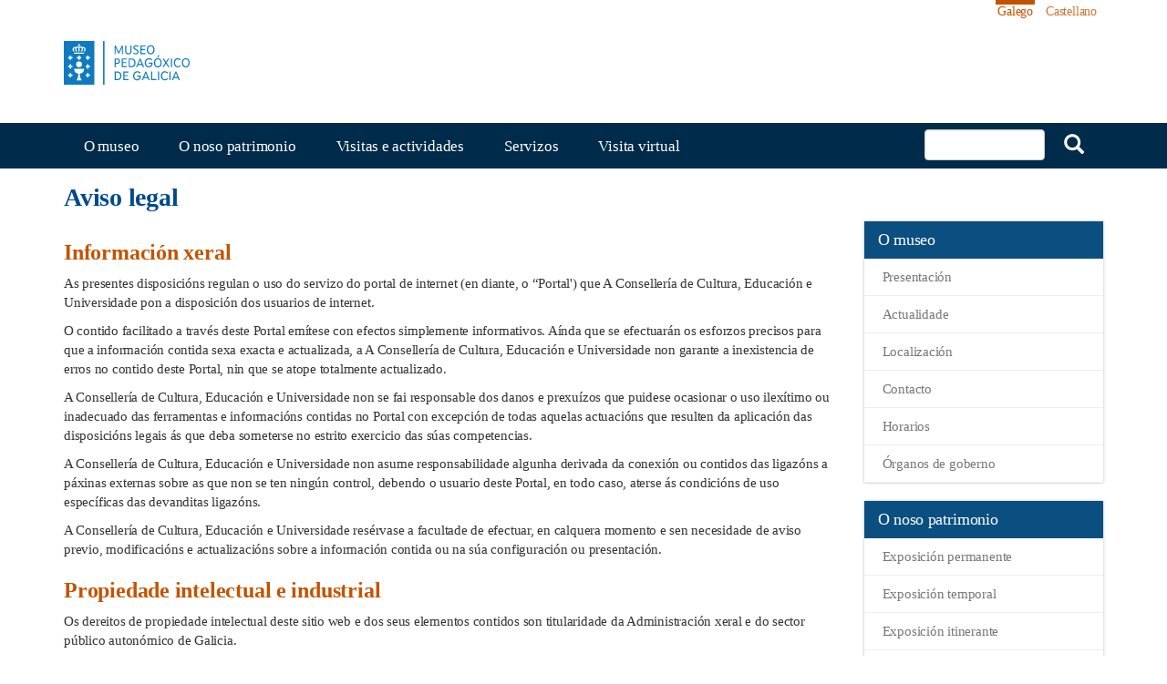

--- FILE ---
content_type: text/html; charset=UTF-8
request_url: https://mupega.edu.xunta.gal/aviso-legal
body_size: 29551
content:
<!DOCTYPE html>
<html  lang="gl" dir="ltr" prefix="content: http://purl.org/rss/1.0/modules/content/  dc: http://purl.org/dc/terms/  foaf: http://xmlns.com/foaf/0.1/  og: http://ogp.me/ns#  rdfs: http://www.w3.org/2000/01/rdf-schema#  schema: http://schema.org/  sioc: http://rdfs.org/sioc/ns#  sioct: http://rdfs.org/sioc/types#  skos: http://www.w3.org/2004/02/skos/core#  xsd: http://www.w3.org/2001/XMLSchema# ">
  <head>
    <meta charset="utf-8" />
<meta name="Generator" content="Drupal 9 (https://www.drupal.org)" />
<meta name="MobileOptimized" content="width" />
<meta name="HandheldFriendly" content="true" />
<meta name="viewport" content="width=device-width, initial-scale=1.0" />
<link rel="icon" href="/themes/custom/ebs/favicon.ico" type="image/vnd.microsoft.icon" />
<link rel="alternate" hreflang="gl" href="https://mupega.edu.xunta.gal/aviso-legal" />
<link rel="alternate" hreflang="es" href="https://mupega.edu.xunta.gal/es/aviso-legal" />

    <title>Aviso legal | MUPEGA</title>
    <link rel="stylesheet" media="all" href="/sites/default/files/css/css_T2vwevefhSPYwV57ufjXmmB0U8ukC8SOJLgw7S7Bj0Y.css" />
<link rel="stylesheet" media="all" href="//cdnjs.cloudflare.com/ajax/libs/font-awesome/5.15.3/css/all.min.css" />
<link rel="stylesheet" media="all" href="/sites/default/files/css/css_orjJpYGRwiXNBsLdsR3H2yF0SoBPQT9cBh2qScJDJqo.css" />
<link rel="stylesheet" media="all" href="/sites/default/files/css/css_XWl2lyedRTGOatnWm5MzcXnh8SZ1pzleKkOOnmCMcnI.css" />

    
  </head>
  <body class="path-node page-node-type-p-xina has-glyphicons">
    
      <div class="dialog-off-canvas-main-canvas" data-off-canvas-main-canvas>
              <header class="navbar navbar-default container" id="navbar" role="banner" >



  

<div id="top-header">
      <a href="#main-content" class="visually-hidden focusable skip-link">
      Ir o contido principal
    </a>
  <div class="container">
                  <div class="clearfix">
            <div class="region region-top-header">
      <section class="language-switcher-language-url block block-language block-language-blocklanguage-interface clearfix" id="block-selectordeidioma" role="navigation" arial-label="Selector idioma dispositivos formato escritorio">
    
        

          <ul class="links">    <li hreflang="gl" data-drupal-link-system-path="node/8592" class="gl is-active"><a href="/aviso-legal?overridden_route_name=entity.node.canonical&amp;base_route_name=entity.node.canonical&amp;page_manager_page=node_view&amp;page_manager_page_variant=node_view-panels_variant-3&amp;page_manager_page_variant_weight=-2" class="language-link is-active" lang="gl" hreflang="gl" data-drupal-link-system-path="node/8592">Galego</a></li><li hreflang="en" data-drupal-link-system-path="node/8592" class="en"><a href="/en/node/8592?overridden_route_name=entity.node.canonical&amp;base_route_name=entity.node.canonical&amp;page_manager_page=node_view&amp;page_manager_page_variant=node_view-panels_variant-3&amp;page_manager_page_variant_weight=-2" class="language-link" lang="en" hreflang="en" data-drupal-link-system-path="node/8592">English</a></li><li hreflang="es" data-drupal-link-system-path="node/8592" class="es"><a href="/es/aviso-legal?overridden_route_name=entity.node.canonical&amp;base_route_name=entity.node.canonical&amp;page_manager_page=node_view&amp;page_manager_page_variant=node_view-panels_variant-3&amp;page_manager_page_variant_weight=-2" class="language-link" lang="es" hreflang="es" data-drupal-link-system-path="node/8592">Castellano</a></li></ul>

 

      </section>


  </div>

        </div>
              <div class="header-logos clearfix">
              <a class="logo pull-left" href="/" title="Inicio">
              <img src="/sites/default/files/logo/mupega.svg" alt="Museo Pedagóxico de Galicia" />
      </a>
          </div>
  </div>
</div>






  
            <div class="navbar-header">
        
                
          <a class="logo xs-visible" href="/" title="Museo Pedagóxico de Galicia">
            <img src="/sites/default/files/logo/mupega.svg" alt="Museo Pedagóxico de Galicia" />
          </a>

          <button type="button" class="navbar-toggle" data-toggle="collapse" data-target="#navbar-collapse">
            <span class="sr-only">Toggle navigation</span>
            <span class="icon-bar"></span>
            <span class="icon-bar"></span>
            <span class="icon-bar"></span>
          </button>    
              </div>

                    <div id="navbar-collapse" class="navbar-collapse collapse">
          <div class="container">
            <div class="region region-navigation-collapsible">
      <section class="language-switcher-language-url block block-language block-language-blocklanguage-interface clearfix" id="block-selectordeidioma-2" role="navigation" arial-label="Selector idioma dispositivos formato móbil">
    
        

          <ul class="links">    <li hreflang="gl" data-drupal-link-system-path="node/8592" class="gl is-active"><a href="/aviso-legal?overridden_route_name=entity.node.canonical&amp;base_route_name=entity.node.canonical&amp;page_manager_page=node_view&amp;page_manager_page_variant=node_view-panels_variant-3&amp;page_manager_page_variant_weight=-2" class="language-link is-active" lang="gl" hreflang="gl" data-drupal-link-system-path="node/8592">Galego</a></li><li hreflang="en" data-drupal-link-system-path="node/8592" class="en"><a href="/en/node/8592?overridden_route_name=entity.node.canonical&amp;base_route_name=entity.node.canonical&amp;page_manager_page=node_view&amp;page_manager_page_variant=node_view-panels_variant-3&amp;page_manager_page_variant_weight=-2" class="language-link" lang="en" hreflang="en" data-drupal-link-system-path="node/8592">English</a></li><li hreflang="es" data-drupal-link-system-path="node/8592" class="es"><a href="/es/aviso-legal?overridden_route_name=entity.node.canonical&amp;base_route_name=entity.node.canonical&amp;page_manager_page=node_view&amp;page_manager_page_variant=node_view-panels_variant-3&amp;page_manager_page_variant_weight=-2" class="language-link" lang="es" hreflang="es" data-drupal-link-system-path="node/8592">Castellano</a></li></ul>

 

      </section>

  <section class="views-exposed-form bef-exposed-form block block-views block-views-exposed-filter-blocksearch-index-page-2 clearfix" data-drupal-selector="views-exposed-form-search-index-page-2" id="block-formularioexpostosearch-indexpage-2">
    
        

          <form action="/search-index" method="get" id="views-exposed-form-search-index-page-2" accept-charset="UTF-8">
  <div class="form--inline form-inline clearfix">
  <div class="form-item js-form-item form-type-textfield js-form-type-textfield form-item-search-api-fulltext-general js-form-item-search-api-fulltext-general form-group">
      
  
  
  <input data-drupal-selector="edit-search-api-fulltext-general" class="form-text form-control" type="text" id="edit-search-api-fulltext-general" name="search_api_fulltext_general" value="" size="30" maxlength="128" arial-label="Formulario de búsqueda" />

  
  
  </div>
<div data-drupal-selector="edit-actions" class="form-actions form-group js-form-wrapper form-wrapper" id="edit-actions"><button data-drupal-selector="edit-submit-search-index" class="button js-form-submit form-submit btn-primary btn icon-before" type="submit" id="edit-submit-search-index" value="Buscar" name=""><span class="icon glyphicon glyphicon-search" aria-hidden="true"></span>
Buscar</button></div>

</div>

</form>

      </section>

<nav role="navigation" aria-labelledby="block-ebs-main-menu-menu" id="block-ebs-main-menu">
            <h2 class="sr-only" id="block-ebs-main-menu-menu">Navegación principal</h2>

      
          <ul class="menu menu--main nav navbar-nav">    
     
                  
        <li class="expanded dropdown">
        <a href="" class="dropdown-toggle" data-toggle="dropdown">O museo <span class="caret"></span></a>
                              <ul class="dropdown-menu">    
     
                      <li>
        <a href="/o-museo/presentacion" data-drupal-link-system-path="node/8434">Presentación</a>
                  </li>
                      <li>
        <a href="/actualidade" data-drupal-link-system-path="actualidade">Actualidade</a>
                  </li>
                      <li>
        <a href="/o-museo/localizacion?page_manager_page_variant_weight=-10&amp;overridden_route_name=entity.node.canonical&amp;base_route_name=entity.node.canonical&amp;page_manager_page=node_view&amp;page_manager_page_variant=node_view-panels_variant-10" data-drupal-link-system-path="node/8456">Localización</a>
                  </li>
                      <li>
        <a href="/o-museo/contacto" data-drupal-link-system-path="node/8561">Contacto</a>
                  </li>
                      <li>
        <a href="/o-museo/horarios" data-drupal-link-system-path="node/8469">Horarios</a>
                  </li>
                      <li>
        <a href="/o-museo/organos-de-goberno" data-drupal-link-system-path="node/8461">Órganos de goberno</a>
                  </li>
        </ul>
  
            </li>
                  
        <li class="expanded dropdown">
        <a href="" class="dropdown-toggle" data-toggle="dropdown">O noso patrimonio <span class="caret"></span></a>
                              <ul class="dropdown-menu">    
     
                      <li>
        <a href="/o-noso-patrimonio/exposicion-permanente?page_manager_page_variant_weight=-10&amp;overridden_route_name=entity.node.canonical&amp;base_route_name=entity.node.canonical&amp;page_manager_page=node_view&amp;page_manager_page_variant=node_view-panels_variant-10" data-drupal-link-system-path="node/8567">Exposición permanente</a>
                  </li>
                      <li>
        <a href="/o-noso-patrimonio/exposicion-temporal?page_manager_page_variant_weight=-10&amp;overridden_route_name=entity.node.canonical&amp;base_route_name=entity.node.canonical&amp;page_manager_page=node_view&amp;page_manager_page_variant=node_view-panels_variant-10" data-drupal-link-system-path="node/8568">Exposición temporal</a>
                  </li>
                      <li>
        <a href="/o-noso-patrimonio/exposicion-itinerante?page_manager_page_variant_weight=-10&amp;overridden_route_name=entity.node.canonical&amp;base_route_name=entity.node.canonical&amp;page_manager_page=node_view&amp;page_manager_page_variant=node_view-panels_variant-10" data-drupal-link-system-path="node/8569">Exposición itinerante</a>
                  </li>
                      <li>
        <a href="/o-noso-patrimonio/peza-destacada?page_manager_page_variant_weight=-10&amp;overridden_route_name=entity.node.canonical&amp;base_route_name=entity.node.canonical&amp;page_manager_page=node_view&amp;page_manager_page_variant=node_view-panels_variant-10" data-drupal-link-system-path="node/8570">Peza destacada</a>
                  </li>
                      <li>
        <a href="/o-noso-patrimonio/novas-adquisicions?page_manager_page_variant_weight=-10&amp;overridden_route_name=entity.node.canonical&amp;base_route_name=entity.node.canonical&amp;page_manager_page=node_view&amp;page_manager_page_variant=node_view-panels_variant-10" data-drupal-link-system-path="node/8575">Novas adquisicións</a>
                  </li>
        </ul>
  
            </li>
                  
        <li class="expanded dropdown">
        <a href="" class="dropdown-toggle" data-toggle="dropdown">Visitas e actividades <span class="caret"></span></a>
                              <ul class="dropdown-menu">    
     
                      <li>
        <a href="/visitas-e-actividades/visitas-para-grupos" data-drupal-link-system-path="node/8591">Visitas para grupos</a>
                  </li>
                      <li>
        <a href="/visitas-e-actividades/actividades-e-obradoiros" data-drupal-link-system-path="node/9051">Actividades e obradoiros</a>
                  </li>
                      <li>
        <a href="/visitas-e-actividades/recursos-dixitais-para-aula" data-drupal-link-system-path="node/9022">Recursos dixitais para a aula</a>
                  </li>
                      <li>
        <a href="/visitas-e-actividades/subscribete" data-drupal-link-system-path="node/9060">Subscríbete</a>
                  </li>
        </ul>
  
            </li>
                  
        <li class="expanded dropdown">
        <a href="" class="dropdown-toggle" data-toggle="dropdown">Servizos <span class="caret"></span></a>
                              <ul class="dropdown-menu">    
     
                      <li>
        <a href="/servizos/cesion-de-espazos?page_manager_page_variant_weight=-10&amp;overridden_route_name=entity.node.canonical&amp;base_route_name=entity.node.canonical&amp;page_manager_page=node_view&amp;page_manager_page_variant=node_view-panels_variant-10" data-drupal-link-system-path="node/8470">Cesión de espazos</a>
                  </li>
                      <li>
        <a href="/servizos/gravacion-de-recursos" data-drupal-link-system-path="node/8460">Gravación de recursos</a>
                  </li>
                      <li>
        <a href="/servizos/prestamos-de-materiais" data-drupal-link-system-path="node/8475">Préstamos de materiais</a>
                  </li>
                      <li>
        <a href="/servizos/doazons" data-drupal-link-system-path="node/8441">Doazóns</a>
                  </li>
                      <li>
        <a href="/servizos/servizo-de-documentacion-e-recursos-documentais-e-informaticos" data-drupal-link-system-path="node/8442">Servizo de documentación</a>
                  </li>
                      <li>
        <a href="/servizos/MUPEDUCA" data-drupal-link-system-path="node/8480">MUPEDUCA</a>
                  </li>
        </ul>
  
            </li>
                      <li>
        <a href="/visita-virtual" data-drupal-link-system-path="node/8445">Visita virtual</a>
                  </li>
        </ul>
  

  </nav>

  </div>

                </div>
        </div>
                </header>
  
  <div role="main" class="main-container container js-quickedit-main-content">
    <div class="row">

            
            
                  <section class="col-sm-12">

                
                
                          <a id="main-content"></a>
            <div class="region region-content">
    <div data-drupal-messages-fallback class="hidden"></div>    <h1 class="page-header">Aviso legal</h1>

  <div class="row bs-2col-stacked">
  

    <div class="bs-region bs-region--top">
    <div class="block-region-top">  
</div>
  </div>
  
    <div class="col-sm-9 bs-region bs-region--left">
    <div class="block-region-left">  <section class="views-element-container block block-views block-views-blockpagina-basica-block-1 clearfix">
    
        

          <div class="form-group"><div class="view view-pagina-basica view-id-pagina_basica view-display-id-block_1 js-view-dom-id-cb0eb1c9dd1af93bf84d47b51d1fae615bdd4b6f2c13154e0495a31c63e664cd">
  
    
      
      <div class="view-content">
          <div class="views-row"><div class="views-field views-field-body"><div class="field-content"><h2>Información xeral</h2>

<p>As presentes disposicións regulan o uso do servizo do portal de internet (en diante, o “Portal') que A Consellería de Cultura, Educación e Universidade pon a disposición dos usuarios de internet.</p>

<p>O contido facilitado a través deste Portal emítese con efectos simplemente informativos. Aínda que se efectuarán os esforzos precisos para que a información contida sexa exacta e actualizada, a A Consellería de Cultura, Educación e Universidade non garante a inexistencia de erros no contido deste Portal, nin que se atope totalmente actualizado.</p>

<p>A Consellería de Cultura, Educación e Universidade non se fai responsable dos danos e prexuízos que puidese ocasionar o uso ilexítimo ou inadecuado das ferramentas e informacións contidas no Portal con excepción de todas aquelas actuacións que resulten da aplicación das disposicións legais ás que deba someterse no estrito exercicio das súas competencias.</p>

<p>A Consellería de Cultura, Educación e Universidade non asume responsabilidade algunha derivada da conexión ou contidos das ligazóns a páxinas externas sobre as que non se ten ningún control, debendo o usuario deste Portal, en todo caso, aterse ás condicións de uso específicas das devanditas ligazóns.</p>

<p>A Consellería de Cultura, Educación e Universidade resérvase a facultade de efectuar, en calquera momento e sen necesidade de aviso previo, modificacións e actualizacións sobre a información contida ou na súa configuración ou presentación.</p>

<h2>Propiedade intelectual e industrial</h2>

<p>Os dereitos de propiedade intelectual deste sitio web e dos seus elementos contidos son titularidade da Administración xeral e do sector público autonómico de Galicia.</p>

<p>Todos os textos, imaxes e arquivos contidos neste sitio web posúen dereitos de autoría e non poden ser reproducidos, na súa totalidade ou en parte, sen autorización escrita dos seus propietarios legais, salvo naqueles que conten cunha licencia de uso que o permita expresamente.</p>

<p> </p>

<h2>Política de cookies</h2>

<p>Este Portal utiliza cookies propias de tipo técnico. Unha cookie é un pequeno arquivo de texto que un sitio web pode descargar nun equipo para almacenalo no seu navegador e, desta forma, obter e recuperar información sobre os hábitos de navegación da persoa usuaria ou do equipo en cuestión. Existen 2 tipos de cookies:</p>

<ul><li>De sesión: créanse de forma temporal e, unha vez que se abandona o sitio web son eliminadas.</li>
	<li>Permanentes: permanecen no navegador (durante o tempo que se establecese como período de duración do arquivo) e actívanse de novo cando se visita o sitio web que creou esa cookie. </li>
</ul><p>Coa súa navegación vostede fai uso das cookies que utiliza este Portal, que son enviadas aos seu equipo e xestionadas exclusivamente pola Xunta de Galicia, que só obtén e conserva a información relativa aos datos de sesión e idioma. Estas cookies son necesarias para o correcto funcionamento e visualización do Portal por parte das persoas usuarias.</p>

<h2>Protección de datos</h2>

<p>As persoas usuarias deste portal teñen á súa disposición toda a información relativa ao tratamento dos datos persoais levado a cabo pola Xunta de Galicia, incluíndo o modo no que poden exercitar os dereitos, o contacto cos delegados e as delegadas de protección de datos e demais aspectos segundo os termos esixidos polo Regulamento europeo de protección de datos persoais, na seguinte ligazón: <a href="https://www.xunta.gal/informacion-xeral-proteccion-datos" target="_self">información sobre protección de datos persoais.</a></p>

<p> </p>

<h2>Lei aplicable e xurisdición</h2>

<p> </p>

<p>Para toda cuestión litixiosa ou que incumba ao Portal, será de aplicación a lexislación española, sendo competentes para a resolución de todos os conflitos derivados ou relacionados co uso do presente Portal, os Xulgados e Tribunais da cidade de Santiago de Compostela.</p>
</div></div><div class="views-field views-field-field-file"><div class="field-content"></div></div></div>

    </div>
  
          </div>
</div>

      </section>

</div>
  </div>
  
    <div class="col-sm-3 bs-region bs-region--right">
    <div class="block-region-right"><nav role="navigation" aria-labelledby="-menu">
      
  <h2 id="-menu">O museo</h2>
  
        
          <ul class="menu menu--main nav navbar-nav">    
     
                      <li>
        <a href="/o-museo/presentacion" data-drupal-link-system-path="node/8434">Presentación</a>
                  </li>
                      <li>
        <a href="/actualidade" data-drupal-link-system-path="actualidade">Actualidade</a>
                  </li>
                      <li>
        <a href="/o-museo/localizacion?page_manager_page_variant_weight=-10&amp;overridden_route_name=entity.node.canonical&amp;base_route_name=entity.node.canonical&amp;page_manager_page=node_view&amp;page_manager_page_variant=node_view-panels_variant-10" data-drupal-link-system-path="node/8456">Localización</a>
                  </li>
                      <li>
        <a href="/o-museo/contacto" data-drupal-link-system-path="node/8561">Contacto</a>
                  </li>
                      <li>
        <a href="/o-museo/horarios" data-drupal-link-system-path="node/8469">Horarios</a>
                  </li>
                      <li>
        <a href="/o-museo/organos-de-goberno" data-drupal-link-system-path="node/8461">Órganos de goberno</a>
                  </li>
        </ul>
  

  </nav>
<nav role="navigation" aria-labelledby="-menu">
      
  <h2 id="-menu">O noso patrimonio</h2>
  
        
          <ul class="menu menu--main nav navbar-nav">    
     
                      <li>
        <a href="/o-noso-patrimonio/exposicion-permanente?page_manager_page_variant_weight=-10&amp;overridden_route_name=entity.node.canonical&amp;base_route_name=entity.node.canonical&amp;page_manager_page=node_view&amp;page_manager_page_variant=node_view-panels_variant-10" data-drupal-link-system-path="node/8567">Exposición permanente</a>
                  </li>
                      <li>
        <a href="/o-noso-patrimonio/exposicion-temporal?page_manager_page_variant_weight=-10&amp;overridden_route_name=entity.node.canonical&amp;base_route_name=entity.node.canonical&amp;page_manager_page=node_view&amp;page_manager_page_variant=node_view-panels_variant-10" data-drupal-link-system-path="node/8568">Exposición temporal</a>
                  </li>
                      <li>
        <a href="/o-noso-patrimonio/exposicion-itinerante?page_manager_page_variant_weight=-10&amp;overridden_route_name=entity.node.canonical&amp;base_route_name=entity.node.canonical&amp;page_manager_page=node_view&amp;page_manager_page_variant=node_view-panels_variant-10" data-drupal-link-system-path="node/8569">Exposición itinerante</a>
                  </li>
                      <li>
        <a href="/o-noso-patrimonio/peza-destacada?page_manager_page_variant_weight=-10&amp;overridden_route_name=entity.node.canonical&amp;base_route_name=entity.node.canonical&amp;page_manager_page=node_view&amp;page_manager_page_variant=node_view-panels_variant-10" data-drupal-link-system-path="node/8570">Peza destacada</a>
                  </li>
                      <li>
        <a href="/o-noso-patrimonio/novas-adquisicions?page_manager_page_variant_weight=-10&amp;overridden_route_name=entity.node.canonical&amp;base_route_name=entity.node.canonical&amp;page_manager_page=node_view&amp;page_manager_page_variant=node_view-panels_variant-10" data-drupal-link-system-path="node/8575">Novas adquisicións</a>
                  </li>
        </ul>
  

  </nav>
<nav role="navigation" aria-labelledby="-menu">
      
  <h2 id="-menu">Servizos</h2>
  
        
          <ul class="menu menu--main nav navbar-nav">    
     
                      <li>
        <a href="/servizos/cesion-de-espazos?page_manager_page_variant_weight=-10&amp;overridden_route_name=entity.node.canonical&amp;base_route_name=entity.node.canonical&amp;page_manager_page=node_view&amp;page_manager_page_variant=node_view-panels_variant-10" data-drupal-link-system-path="node/8470">Cesión de espazos</a>
                  </li>
                      <li>
        <a href="/servizos/gravacion-de-recursos" data-drupal-link-system-path="node/8460">Gravación de recursos</a>
                  </li>
                      <li>
        <a href="/servizos/prestamos-de-materiais" data-drupal-link-system-path="node/8475">Préstamos de materiais</a>
                  </li>
                      <li>
        <a href="/servizos/doazons" data-drupal-link-system-path="node/8441">Doazóns</a>
                  </li>
                      <li>
        <a href="/servizos/servizo-de-documentacion-e-recursos-documentais-e-informaticos" data-drupal-link-system-path="node/8442">Servizo de documentación</a>
                  </li>
                      <li>
        <a href="/servizos/MUPEDUCA" data-drupal-link-system-path="node/8480">MUPEDUCA</a>
                  </li>
        </ul>
  

  </nav>
</div>
  </div>
  
  
</div>


  </div>

              </section>

                </div>
  </div>


 

 

        
    <div class="region region-bottom-third">
      <section id="block-socialmedialinks" class="block-social-media-links block block-social-media-links-block clearfix">
    
        

          

<ul class="social-media-links--platforms platforms inline horizontal">
      <li>
              <a class="social-media-link-icon--twitter" href="https://www.twitter.com/mupega"  arial-label="Ligazón a twitter Mupega" >
         
         <span class='fab fa-twitter fa-2x'></span>
        </a>

          </li>
      <li>
              <a class="social-media-link-icon--youtube_channel" href="https://www.youtube.com/channel/UC6PtWZQOTR6FoSqMu4lNLZw"  arial-label="Ligazón a youtube Mupega" >
         
         <span class='fab fa-youtube fa-2x'></span>
        </a>

          </li>
      <li>
        
        <a class="social-media-link-icon--facebook" href="https://www.facebook.com/museopedagoxicodegalicia"  arial-label="Ligazón a facebook Mupega" >
         
         <span class='fab fa-facebook fa-2x'></span>
        </a>

          </li>
  </ul>

      </section>


  </div>

 



      <footer class="footer " role="contentinfo">
      <div class="container">     
        <div class="row">
          <div class="col-md-2 logo-xunta">
            <a href="https://www.xunta.gal/" title="Xunta de Galicia" target="_blank">
              <img src="/themes/custom/ebs/images/logo-xunta.svg" alt="Xunta de Galicia" />
            </a>
          </div>
                      <div class="col-md-2 col-footer-left">        
                <div class="region region-footer-left">
      <section id="block-logosfooterleftlogoxunta" class="block block-block-content block-block-content06bba23b-d536-4a00-b21e-d48da402ef34 clearfix">
    
        

          
            <div class="field field--name-body field--type-text-with-summary field--label-hidden field--item"><div class="col-md-2 logo-xunta"><a href="https://www.xunta.gal/" target="_blank" title="Xunta de Galicia"><img alt="Xunta de Galicia" data-entity-type="" data-entity-uuid="" src="/themes/custom/ebs/images/logo_xunta_blanco.svg" /></a></div>
</div>
      
      </section>


  </div>
                 
            </div>
          
          <div class="col-md-8">
            <p class="info-footer">&copy; Xunta de Galicia. Información mantida e publicada na internet pola Xunta de Galicia</p>
             <div class="region region-footer">
    <nav role="navigation" aria-labelledby="block-piedepagina-menu" id="block-piedepagina">
            
  <h2 class="visually-hidden" id="block-piedepagina-menu">Pie de página</h2>
  
        
          <ul class="menu menu--footer nav">
     
                      <li>
        <a href="https://www.xunta.gal/sistema-integrado-de-atencion-a-cidadania">Atención á cidadanía</a>
                  </li>
                      <li>
        <a href="/accesibilidade" data-drupal-link-system-path="node/8543">Accesibilidade</a>
                  </li>
                      <li>
        <a href="/aviso-legal?page_manager_page_variant_weight=-10&amp;overridden_route_name=entity.node.canonical&amp;base_route_name=entity.node.canonical&amp;page_manager_page=node_view&amp;page_manager_page_variant=node_view-panels_variant-10" data-drupal-link-system-path="node/8592" class="is-active">Aviso legal</a>
                  </li>
        </ul>
  

  </nav>

  </div>

          </div>
            
        </div>
      </div>
    </footer>
  

 

 
  </div>

    
    <script type="application/json" data-drupal-selector="drupal-settings-json">{"path":{"baseUrl":"\/","scriptPath":null,"pathPrefix":"","currentPath":"node\/8592","currentPathIsAdmin":false,"isFront":false,"currentLanguage":"gl"},"pluralDelimiter":"\u0003","suppressDeprecationErrors":true,"ckeditorAccordion":{"accordionStyle":{"collapseAll":null,"keepRowsOpen":null,"animateAccordionOpenAndClose":1,"openTabsWithHash":1}},"bootstrap":{"forms_has_error_value_toggle":1,"modal_animation":1,"modal_backdrop":"true","modal_focus_input":1,"modal_keyboard":1,"modal_select_text":1,"modal_show":1,"modal_size":"","popover_enabled":1,"popover_animation":1,"popover_auto_close":1,"popover_container":"body","popover_content":"","popover_delay":"0","popover_html":0,"popover_placement":"right","popover_selector":"","popover_title":"","popover_trigger":"click","tooltip_enabled":1,"tooltip_animation":1,"tooltip_container":"body","tooltip_delay":"0","tooltip_html":0,"tooltip_placement":"auto left","tooltip_selector":"","tooltip_trigger":"hover"},"ajaxTrustedUrl":{"\/search-index":true},"user":{"uid":0,"permissionsHash":"318bc218f06109b3ddda1c9b99134f21ac4f68b7cc89f013e7eabf0dda3fbd97"}}</script>
<script src="/sites/default/files/js/js_XSXu9E6iUhiFBHK2zftKmgUoNwTrZcmGh4UQkiG1WCM.js"></script>
<script src="/modules/contrib/ckeditor_accordion/js/accordion.frontend.js?sc2zy2"></script>
<script src="/sites/default/files/js/js_ABss1vxSByUIxHXcLnv1N8Nei_ePkv9xDDcRxExBsX0.js"></script>

  </body>
</html>


--- FILE ---
content_type: text/css
request_url: https://mupega.edu.xunta.gal/sites/default/files/css/css_XWl2lyedRTGOatnWm5MzcXnh8SZ1pzleKkOOnmCMcnI.css
body_size: 36435
content:
html{font-family:sans-serif;-ms-text-size-adjust:100%;-webkit-text-size-adjust:100%;}body{margin:0;}article,aside,details,figcaption,figure,footer,header,hgroup,main,menu,nav,section,summary{display:block;}audio,canvas,progress,video{display:inline-block;vertical-align:baseline;}audio:not([controls]){display:none;height:0;}[hidden],template{display:none;}a{background-color:transparent;}a:active,a:hover{outline:0;}abbr[title]{border-bottom:1px dotted;}b,strong{font-weight:bold;}dfn{font-style:italic;}h1{font-size:2em;margin:0.67em 0;}mark{background:#ff0;color:#000;}small{font-size:80%;}sub,sup{font-size:75%;line-height:0;position:relative;vertical-align:baseline;}sup{top:-0.5em;}sub{bottom:-0.25em;}img{border:0;}svg:not(:root){overflow:hidden;}figure{margin:1em 40px;}hr{box-sizing:content-box;height:0;}pre{overflow:auto;}code,kbd,pre,samp{font-family:monospace,monospace;font-size:1em;}button,input,optgroup,select,textarea{color:inherit;font:inherit;margin:0;}button{overflow:visible;}button,select{text-transform:none;}button,html input[type="button"],input[type="reset"],input[type="submit"]{-webkit-appearance:button;cursor:pointer;}button[disabled],html input[disabled]{cursor:default;}button::-moz-focus-inner,input::-moz-focus-inner{border:0;padding:0;}input{line-height:normal;}input[type="checkbox"],input[type="radio"]{box-sizing:border-box;padding:0;}input[type="number"]::-webkit-inner-spin-button,input[type="number"]::-webkit-outer-spin-button{height:auto;}input[type="search"]{-webkit-appearance:textfield;box-sizing:content-box;}input[type="search"]::-webkit-search-cancel-button,input[type="search"]::-webkit-search-decoration{-webkit-appearance:none;}fieldset{border:1px solid #c0c0c0;margin:0 2px;padding:0.35em 0.625em 0.75em;}legend{border:0;padding:0;}textarea{overflow:auto;}optgroup{font-weight:bold;}table{border-collapse:collapse;border-spacing:0;}td,th{padding:0;}@media print{*,*:before,*:after{background:transparent !important;color:#000 !important;box-shadow:none !important;text-shadow:none !important;}a,a:visited{text-decoration:underline;}a[href]:after{content:" (" attr(href) ")";}abbr[title]:after{content:" (" attr(title) ")";}a[href^="#"]:after,a[href^="javascript:"]:after{content:"";}pre,blockquote{border:1px solid #999;page-break-inside:avoid;}thead{display:table-header-group;}tr,img{page-break-inside:avoid;}img{max-width:100% !important;}p,h2,h3{orphans:3;widows:3;}h2,h3{page-break-after:avoid;}.navbar{display:none;}.btn > .caret,.dropup > .btn > .caret{border-top-color:#000 !important;}.label{border:1px solid #000;}.table{border-collapse:collapse !important;}.table td,.table th{background-color:#fff !important;}.table-bordered th,.table-bordered td{border:1px solid #ddd !important;}}@font-face{font-family:'Glyphicons Halflings';src:url(/themes/custom/ebs/fonts/bootstrap/glyphicons-halflings-regular.eot);src:url(/themes/custom/ebs/fonts/bootstrap/glyphicons-halflings-regular.eot#iefix) format("embedded-opentype"),url(/themes/custom/ebs/fonts/bootstrap/glyphicons-halflings-regular.woff2) format("woff2"),url(/themes/custom/ebs/fonts/bootstrap/glyphicons-halflings-regular.woff) format("woff"),url(/themes/custom/ebs/fonts/bootstrap/glyphicons-halflings-regular.ttf) format("truetype"),url(/themes/custom/ebs/fonts/bootstrap/glyphicons-halflings-regular.svg#glyphicons_halflingsregular) format("svg");}.glyphicon{position:relative;top:1px;display:inline-block;font-family:'Glyphicons Halflings';font-style:normal;font-weight:normal;line-height:1;-webkit-font-smoothing:antialiased;-moz-osx-font-smoothing:grayscale;}.glyphicon-asterisk:before{content:"\002a";}.glyphicon-plus:before{content:"\002b";}.glyphicon-euro:before,.glyphicon-eur:before{content:"\20ac";}.glyphicon-minus:before{content:"\2212";}.glyphicon-cloud:before{content:"\2601";}.glyphicon-envelope:before{content:"\2709";}.glyphicon-pencil:before{content:"\270f";}.glyphicon-glass:before{content:"\e001";}.glyphicon-music:before{content:"\e002";}.glyphicon-search:before{content:"\e003";}.glyphicon-heart:before{content:"\e005";}.glyphicon-star:before{content:"\e006";}.glyphicon-star-empty:before{content:"\e007";}.glyphicon-user:before{content:"\e008";}.glyphicon-film:before{content:"\e009";}.glyphicon-th-large:before{content:"\e010";}.glyphicon-th:before{content:"\e011";}.glyphicon-th-list:before{content:"\e012";}.glyphicon-ok:before{content:"\e013";}.glyphicon-remove:before{content:"\e014";}.glyphicon-zoom-in:before{content:"\e015";}.glyphicon-zoom-out:before{content:"\e016";}.glyphicon-off:before{content:"\e017";}.glyphicon-signal:before{content:"\e018";}.glyphicon-cog:before{content:"\e019";}.glyphicon-trash:before{content:"\e020";}.glyphicon-home:before{content:"\e021";}.glyphicon-file:before{content:"\e022";}.glyphicon-time:before{content:"\e023";}.glyphicon-road:before{content:"\e024";}.glyphicon-download-alt:before{content:"\e025";}.glyphicon-download:before{content:"\e026";}.glyphicon-upload:before{content:"\e027";}.glyphicon-inbox:before{content:"\e028";}.glyphicon-play-circle:before{content:"\e029";}.glyphicon-repeat:before{content:"\e030";}.glyphicon-refresh:before{content:"\e031";}.glyphicon-list-alt:before{content:"\e032";}.glyphicon-lock:before{content:"\e033";}.glyphicon-flag:before{content:"\e034";}.glyphicon-headphones:before{content:"\e035";}.glyphicon-volume-off:before{content:"\e036";}.glyphicon-volume-down:before{content:"\e037";}.glyphicon-volume-up:before{content:"\e038";}.glyphicon-qrcode:before{content:"\e039";}.glyphicon-barcode:before{content:"\e040";}.glyphicon-tag:before{content:"\e041";}.glyphicon-tags:before{content:"\e042";}.glyphicon-book:before{content:"\e043";}.glyphicon-bookmark:before{content:"\e044";}.glyphicon-print:before{content:"\e045";}.glyphicon-camera:before{content:"\e046";}.glyphicon-font:before{content:"\e047";}.glyphicon-bold:before{content:"\e048";}.glyphicon-italic:before{content:"\e049";}.glyphicon-text-height:before{content:"\e050";}.glyphicon-text-width:before{content:"\e051";}.glyphicon-align-left:before{content:"\e052";}.glyphicon-align-center:before{content:"\e053";}.glyphicon-align-right:before{content:"\e054";}.glyphicon-align-justify:before{content:"\e055";}.glyphicon-list:before{content:"\e056";}.glyphicon-indent-left:before{content:"\e057";}.glyphicon-indent-right:before{content:"\e058";}.glyphicon-facetime-video:before{content:"\e059";}.glyphicon-picture:before{content:"\e060";}.glyphicon-map-marker:before{content:"\e062";}.glyphicon-adjust:before{content:"\e063";}.glyphicon-tint:before{content:"\e064";}.glyphicon-edit:before{content:"\e065";}.glyphicon-share:before{content:"\e066";}.glyphicon-check:before{content:"\e067";}.glyphicon-move:before{content:"\e068";}.glyphicon-step-backward:before{content:"\e069";}.glyphicon-fast-backward:before{content:"\e070";}.glyphicon-backward:before{content:"\e071";}.glyphicon-play:before{content:"\e072";}.glyphicon-pause:before{content:"\e073";}.glyphicon-stop:before{content:"\e074";}.glyphicon-forward:before{content:"\e075";}.glyphicon-fast-forward:before{content:"\e076";}.glyphicon-step-forward:before{content:"\e077";}.glyphicon-eject:before{content:"\e078";}.glyphicon-chevron-left:before{content:"\e079";}.glyphicon-chevron-right:before{content:"\e080";}.glyphicon-plus-sign:before{content:"\e081";}.glyphicon-minus-sign:before{content:"\e082";}.glyphicon-remove-sign:before{content:"\e083";}.glyphicon-ok-sign:before{content:"\e084";}.glyphicon-question-sign:before{content:"\e085";}.glyphicon-info-sign:before{content:"\e086";}.glyphicon-screenshot:before{content:"\e087";}.glyphicon-remove-circle:before{content:"\e088";}.glyphicon-ok-circle:before{content:"\e089";}.glyphicon-ban-circle:before{content:"\e090";}.glyphicon-arrow-left:before{content:"\e091";}.glyphicon-arrow-right:before{content:"\e092";}.glyphicon-arrow-up:before{content:"\e093";}.glyphicon-arrow-down:before{content:"\e094";}.glyphicon-share-alt:before{content:"\e095";}.glyphicon-resize-full:before{content:"\e096";}.glyphicon-resize-small:before{content:"\e097";}.glyphicon-exclamation-sign:before{content:"\e101";}.glyphicon-gift:before{content:"\e102";}.glyphicon-leaf:before{content:"\e103";}.glyphicon-fire:before{content:"\e104";}.glyphicon-eye-open:before{content:"\e105";}.glyphicon-eye-close:before{content:"\e106";}.glyphicon-warning-sign:before{content:"\e107";}.glyphicon-plane:before{content:"\e108";}.glyphicon-calendar:before{content:"\e109";}.glyphicon-random:before{content:"\e110";}.glyphicon-comment:before{content:"\e111";}.glyphicon-magnet:before{content:"\e112";}.glyphicon-chevron-up:before{content:"\e113";}.glyphicon-chevron-down:before{content:"\e114";}.glyphicon-retweet:before{content:"\e115";}.glyphicon-shopping-cart:before{content:"\e116";}.glyphicon-folder-close:before{content:"\e117";}.glyphicon-folder-open:before{content:"\e118";}.glyphicon-resize-vertical:before{content:"\e119";}.glyphicon-resize-horizontal:before{content:"\e120";}.glyphicon-hdd:before{content:"\e121";}.glyphicon-bullhorn:before{content:"\e122";}.glyphicon-bell:before{content:"\e123";}.glyphicon-certificate:before{content:"\e124";}.glyphicon-thumbs-up:before{content:"\e125";}.glyphicon-thumbs-down:before{content:"\e126";}.glyphicon-hand-right:before{content:"\e127";}.glyphicon-hand-left:before{content:"\e128";}.glyphicon-hand-up:before{content:"\e129";}.glyphicon-hand-down:before{content:"\e130";}.glyphicon-circle-arrow-right:before{content:"\e131";}.glyphicon-circle-arrow-left:before{content:"\e132";}.glyphicon-circle-arrow-up:before{content:"\e133";}.glyphicon-circle-arrow-down:before{content:"\e134";}.glyphicon-globe:before{content:"\e135";}.glyphicon-wrench:before{content:"\e136";}.glyphicon-tasks:before{content:"\e137";}.glyphicon-filter:before{content:"\e138";}.glyphicon-briefcase:before{content:"\e139";}.glyphicon-fullscreen:before{content:"\e140";}.glyphicon-dashboard:before{content:"\e141";}.glyphicon-paperclip:before{content:"\e142";}.glyphicon-heart-empty:before{content:"\e143";}.glyphicon-link:before{content:"\e144";}.glyphicon-phone:before{content:"\e145";}.glyphicon-pushpin:before{content:"\e146";}.glyphicon-usd:before{content:"\e148";}.glyphicon-gbp:before{content:"\e149";}.glyphicon-sort:before{content:"\e150";}.glyphicon-sort-by-alphabet:before{content:"\e151";}.glyphicon-sort-by-alphabet-alt:before{content:"\e152";}.glyphicon-sort-by-order:before{content:"\e153";}.glyphicon-sort-by-order-alt:before{content:"\e154";}.glyphicon-sort-by-attributes:before{content:"\e155";}.glyphicon-sort-by-attributes-alt:before{content:"\e156";}.glyphicon-unchecked:before{content:"\e157";}.glyphicon-expand:before{content:"\e158";}.glyphicon-collapse-down:before{content:"\e159";}.glyphicon-collapse-up:before{content:"\e160";}.glyphicon-log-in:before{content:"\e161";}.glyphicon-flash:before{content:"\e162";}.glyphicon-log-out:before{content:"\e163";}.glyphicon-new-window:before{content:"\e164";}.glyphicon-record:before{content:"\e165";}.glyphicon-save:before{content:"\e166";}.glyphicon-open:before{content:"\e167";}.glyphicon-saved:before{content:"\e168";}.glyphicon-import:before{content:"\e169";}.glyphicon-export:before{content:"\e170";}.glyphicon-send:before{content:"\e171";}.glyphicon-floppy-disk:before{content:"\e172";}.glyphicon-floppy-saved:before{content:"\e173";}.glyphicon-floppy-remove:before{content:"\e174";}.glyphicon-floppy-save:before{content:"\e175";}.glyphicon-floppy-open:before{content:"\e176";}.glyphicon-credit-card:before{content:"\e177";}.glyphicon-transfer:before{content:"\e178";}.glyphicon-cutlery:before{content:"\e179";}.glyphicon-header:before{content:"\e180";}.glyphicon-compressed:before{content:"\e181";}.glyphicon-earphone:before{content:"\e182";}.glyphicon-phone-alt:before{content:"\e183";}.glyphicon-tower:before{content:"\e184";}.glyphicon-stats:before{content:"\e185";}.glyphicon-sd-video:before{content:"\e186";}.glyphicon-hd-video:before{content:"\e187";}.glyphicon-subtitles:before{content:"\e188";}.glyphicon-sound-stereo:before{content:"\e189";}.glyphicon-sound-dolby:before{content:"\e190";}.glyphicon-sound-5-1:before{content:"\e191";}.glyphicon-sound-6-1:before{content:"\e192";}.glyphicon-sound-7-1:before{content:"\e193";}.glyphicon-copyright-mark:before{content:"\e194";}.glyphicon-registration-mark:before{content:"\e195";}.glyphicon-cloud-download:before{content:"\e197";}.glyphicon-cloud-upload:before{content:"\e198";}.glyphicon-tree-conifer:before{content:"\e199";}.glyphicon-tree-deciduous:before{content:"\e200";}.glyphicon-cd:before{content:"\e201";}.glyphicon-save-file:before{content:"\e202";}.glyphicon-open-file:before{content:"\e203";}.glyphicon-level-up:before{content:"\e204";}.glyphicon-copy:before{content:"\e205";}.glyphicon-paste:before{content:"\e206";}.glyphicon-alert:before{content:"\e209";}.glyphicon-equalizer:before{content:"\e210";}.glyphicon-king:before{content:"\e211";}.glyphicon-queen:before{content:"\e212";}.glyphicon-pawn:before{content:"\e213";}.glyphicon-bishop:before{content:"\e214";}.glyphicon-knight:before{content:"\e215";}.glyphicon-baby-formula:before{content:"\e216";}.glyphicon-tent:before{content:"\26fa";}.glyphicon-blackboard:before{content:"\e218";}.glyphicon-bed:before{content:"\e219";}.glyphicon-apple:before{content:"\f8ff";}.glyphicon-erase:before{content:"\e221";}.glyphicon-hourglass:before{content:"\231b";}.glyphicon-lamp:before{content:"\e223";}.glyphicon-duplicate:before{content:"\e224";}.glyphicon-piggy-bank:before{content:"\e225";}.glyphicon-scissors:before{content:"\e226";}.glyphicon-bitcoin:before{content:"\e227";}.glyphicon-btc:before{content:"\e227";}.glyphicon-xbt:before{content:"\e227";}.glyphicon-yen:before{content:"\00a5";}.glyphicon-jpy:before{content:"\00a5";}.glyphicon-ruble:before{content:"\20bd";}.glyphicon-rub:before{content:"\20bd";}.glyphicon-scale:before{content:"\e230";}.glyphicon-ice-lolly:before{content:"\e231";}.glyphicon-ice-lolly-tasted:before{content:"\e232";}.glyphicon-education:before{content:"\e233";}.glyphicon-option-horizontal:before{content:"\e234";}.glyphicon-option-vertical:before{content:"\e235";}.glyphicon-menu-hamburger:before{content:"\e236";}.glyphicon-modal-window:before{content:"\e237";}.glyphicon-oil:before{content:"\e238";}.glyphicon-grain:before{content:"\e239";}.glyphicon-sunglasses:before{content:"\e240";}.glyphicon-text-size:before{content:"\e241";}.glyphicon-text-color:before{content:"\e242";}.glyphicon-text-background:before{content:"\e243";}.glyphicon-object-align-top:before{content:"\e244";}.glyphicon-object-align-bottom:before{content:"\e245";}.glyphicon-object-align-horizontal:before{content:"\e246";}.glyphicon-object-align-left:before{content:"\e247";}.glyphicon-object-align-vertical:before{content:"\e248";}.glyphicon-object-align-right:before{content:"\e249";}.glyphicon-triangle-right:before{content:"\e250";}.glyphicon-triangle-left:before{content:"\e251";}.glyphicon-triangle-bottom:before{content:"\e252";}.glyphicon-triangle-top:before{content:"\e253";}.glyphicon-console:before{content:"\e254";}.glyphicon-superscript:before{content:"\e255";}.glyphicon-subscript:before{content:"\e256";}.glyphicon-menu-left:before{content:"\e257";}.glyphicon-menu-right:before{content:"\e258";}.glyphicon-menu-down:before{content:"\e259";}.glyphicon-menu-up:before{content:"\e260";}*{-webkit-box-sizing:border-box;-moz-box-sizing:border-box;box-sizing:border-box;}*:before,*:after{-webkit-box-sizing:border-box;-moz-box-sizing:border-box;box-sizing:border-box;}html{font-size:10px;-webkit-tap-highlight-color:transparent;}body{font-family:"Helvetica Neue",Helvetica,Arial,sans-serif;font-size:14px;line-height:1.42857;color:#333333;background-color:#fff;}input,button,select,textarea{font-family:inherit;font-size:inherit;line-height:inherit;}a{color:#337ab7;text-decoration:none;}a:hover,a:focus{color:#23527c;text-decoration:underline;}a:focus{outline:5px auto -webkit-focus-ring-color;outline-offset:-2px;}figure{margin:0;}img{vertical-align:middle;}.img-responsive{display:block;max-width:100%;height:auto;}.img-rounded{border-radius:6px;}.img-thumbnail{padding:4px;line-height:1.42857;background-color:#fff;border:1px solid #ddd;border-radius:4px;-webkit-transition:all 0.2s ease-in-out;-o-transition:all 0.2s ease-in-out;transition:all 0.2s ease-in-out;display:inline-block;max-width:100%;height:auto;}.img-circle{border-radius:50%;}hr{margin-top:20px;margin-bottom:20px;border:0;border-top:1px solid #eeeeee;}.sr-only{position:absolute;width:1px;height:1px;margin:-1px;padding:0;overflow:hidden;clip:rect(0,0,0,0);border:0;}.sr-only-focusable:active,.sr-only-focusable:focus{position:static;width:auto;height:auto;margin:0;overflow:visible;clip:auto;}[role="button"]{cursor:pointer;}h1,h2,h3,h4,h5,h6,.h1,.h2,.h3,.h4,.h5,.h6{font-family:inherit;font-weight:500;line-height:1.1;color:inherit;}h1 small,h1 .small,h2 small,h2 .small,h3 small,h3 .small,h4 small,h4 .small,h5 small,h5 .small,h6 small,h6 .small,.h1 small,.h1 .small,.h2 small,.h2 .small,.h3 small,.h3 .small,.h4 small,.h4 .small,.h5 small,.h5 .small,.h6 small,.h6 .small{font-weight:normal;line-height:1;color:#777777;}h1,.h1,h2,.h2,h3,.h3{margin-top:20px;margin-bottom:10px;}h1 small,h1 .small,.h1 small,.h1 .small,h2 small,h2 .small,.h2 small,.h2 .small,h3 small,h3 .small,.h3 small,.h3 .small{font-size:65%;}h4,.h4,h5,.h5,h6,.h6{margin-top:10px;margin-bottom:10px;}h4 small,h4 .small,.h4 small,.h4 .small,h5 small,h5 .small,.h5 small,.h5 .small,h6 small,h6 .small,.h6 small,.h6 .small{font-size:75%;}h1,.h1{font-size:36px;}h2,.h2{font-size:30px;}h3,.h3{font-size:24px;}h4,.h4{font-size:18px;}h5,.h5{font-size:14px;}h6,.h6{font-size:12px;}p{margin:0 0 10px;}.lead{margin-bottom:20px;font-size:16px;font-weight:300;line-height:1.4;}@media (min-width:768px){.lead{font-size:21px;}}small,.small{font-size:85%;}mark,.mark{background-color:#fcf8e3;padding:.2em;}.text-left{text-align:left;}.text-right{text-align:right;}.text-center{text-align:center;}.text-justify{text-align:justify;}.text-nowrap{white-space:nowrap;}.text-lowercase{text-transform:lowercase;}.text-uppercase,.initialism{text-transform:uppercase;}.text-capitalize{text-transform:capitalize;}.text-muted{color:#777777;}.text-primary{color:#337ab7;}a.text-primary:hover,a.text-primary:focus{color:#286090;}.text-success{color:#3c763d;}a.text-success:hover,a.text-success:focus{color:#2b542c;}.text-info{color:#31708f;}a.text-info:hover,a.text-info:focus{color:#245269;}.text-warning{color:#8a6d3b;}a.text-warning:hover,a.text-warning:focus{color:#66512c;}.text-danger{color:#a94442;}a.text-danger:hover,a.text-danger:focus{color:#843534;}.bg-primary{color:#fff;}.bg-primary{background-color:#337ab7;}a.bg-primary:hover,a.bg-primary:focus{background-color:#286090;}.bg-success{background-color:#dff0d8;}a.bg-success:hover,a.bg-success:focus{background-color:#c1e2b3;}.bg-info{background-color:#d9edf7;}a.bg-info:hover,a.bg-info:focus{background-color:#afd9ee;}.bg-warning{background-color:#fcf8e3;}a.bg-warning:hover,a.bg-warning:focus{background-color:#f7ecb5;}.bg-danger{background-color:#f2dede;}a.bg-danger:hover,a.bg-danger:focus{background-color:#e4b9b9;}.page-header{padding-bottom:9px;margin:40px 0 20px;border-bottom:1px solid #eeeeee;}ul,ol{margin-top:0;margin-bottom:10px;}ul ul,ul ol,ol ul,ol ol{margin-bottom:0;}.list-unstyled{padding-left:0;list-style:none;}.list-inline{padding-left:0;list-style:none;margin-left:-5px;}.list-inline > li{display:inline-block;padding-left:5px;padding-right:5px;}dl{margin-top:0;margin-bottom:20px;}dt,dd{line-height:1.42857;}dt{font-weight:bold;}dd{margin-left:0;}.dl-horizontal dd:before,.dl-horizontal dd:after{content:" ";display:table;}.dl-horizontal dd:after{clear:both;}@media (min-width:768px){.dl-horizontal dt{float:left;width:160px;clear:left;text-align:right;overflow:hidden;text-overflow:ellipsis;white-space:nowrap;}.dl-horizontal dd{margin-left:180px;}}abbr[title],abbr[data-original-title]{cursor:help;border-bottom:1px dotted #777777;}.initialism{font-size:90%;}blockquote{padding:10px 20px;margin:0 0 20px;font-size:17.5px;border-left:5px solid #eeeeee;}blockquote p:last-child,blockquote ul:last-child,blockquote ol:last-child{margin-bottom:0;}blockquote footer,blockquote small,blockquote .small{display:block;font-size:80%;line-height:1.42857;color:#777777;}blockquote footer:before,blockquote small:before,blockquote .small:before{content:'\2014 \00A0';}.blockquote-reverse,blockquote.pull-right{padding-right:15px;padding-left:0;border-right:5px solid #eeeeee;border-left:0;text-align:right;}.blockquote-reverse footer:before,.blockquote-reverse small:before,.blockquote-reverse .small:before,blockquote.pull-right footer:before,blockquote.pull-right small:before,blockquote.pull-right .small:before{content:'';}.blockquote-reverse footer:after,.blockquote-reverse small:after,.blockquote-reverse .small:after,blockquote.pull-right footer:after,blockquote.pull-right small:after,blockquote.pull-right .small:after{content:'\00A0 \2014';}address{margin-bottom:20px;font-style:normal;line-height:1.42857;}code,kbd,pre,samp{font-family:Menlo,Monaco,Consolas,"Courier New",monospace;}code{padding:2px 4px;font-size:90%;color:#c7254e;background-color:#f9f2f4;border-radius:4px;}kbd{padding:2px 4px;font-size:90%;color:#fff;background-color:#333;border-radius:3px;box-shadow:inset 0 -1px 0 rgba(0,0,0,0.25);}kbd kbd{padding:0;font-size:100%;font-weight:bold;box-shadow:none;}pre{display:block;padding:9.5px;margin:0 0 10px;font-size:13px;line-height:1.42857;word-break:break-all;word-wrap:break-word;color:#333333;background-color:#f5f5f5;border:1px solid #ccc;border-radius:4px;}pre code{padding:0;font-size:inherit;color:inherit;white-space:pre-wrap;background-color:transparent;border-radius:0;}.pre-scrollable{max-height:340px;overflow-y:scroll;}.container{margin-right:auto;margin-left:auto;padding-left:15px;padding-right:15px;}.container:before,.container:after{content:" ";display:table;}.container:after{clear:both;}@media (min-width:768px){.container{width:750px;}}@media (min-width:992px){.container{width:970px;}}@media (min-width:1200px){.container{width:1170px;}}.container-fluid{margin-right:auto;margin-left:auto;padding-left:15px;padding-right:15px;}.container-fluid:before,.container-fluid:after{content:" ";display:table;}.container-fluid:after{clear:both;}.row{margin-left:-15px;margin-right:-15px;}.row:before,.row:after{content:" ";display:table;}.row:after{clear:both;}.col-xs-1,.col-sm-1,.col-md-1,.col-lg-1,.col-xs-2,.col-sm-2,.col-md-2,.col-lg-2,.col-xs-3,.col-sm-3,.col-md-3,.col-lg-3,.col-xs-4,.col-sm-4,.col-md-4,.col-lg-4,.col-xs-5,.col-sm-5,.col-md-5,.col-lg-5,.col-xs-6,.col-sm-6,.col-md-6,.col-lg-6,.col-xs-7,.col-sm-7,.col-md-7,.col-lg-7,.col-xs-8,.col-sm-8,.col-md-8,.col-lg-8,.col-xs-9,.col-sm-9,.col-md-9,.col-lg-9,.col-xs-10,.col-sm-10,.col-md-10,.col-lg-10,.col-xs-11,.col-sm-11,.col-md-11,.col-lg-11,.col-xs-12,.col-sm-12,.col-md-12,.col-lg-12{position:relative;min-height:1px;padding-left:15px;padding-right:15px;}.col-xs-1,.col-xs-2,.col-xs-3,.col-xs-4,.col-xs-5,.col-xs-6,.col-xs-7,.col-xs-8,.col-xs-9,.col-xs-10,.col-xs-11,.col-xs-12{float:left;}.col-xs-1{width:8.33333%;}.col-xs-2{width:16.66667%;}.col-xs-3{width:25%;}.col-xs-4{width:33.33333%;}.col-xs-5{width:41.66667%;}.col-xs-6{width:50%;}.col-xs-7{width:58.33333%;}.col-xs-8{width:66.66667%;}.col-xs-9{width:75%;}.col-xs-10{width:83.33333%;}.col-xs-11{width:91.66667%;}.col-xs-12{width:100%;}.col-xs-pull-0{right:auto;}.col-xs-pull-1{right:8.33333%;}.col-xs-pull-2{right:16.66667%;}.col-xs-pull-3{right:25%;}.col-xs-pull-4{right:33.33333%;}.col-xs-pull-5{right:41.66667%;}.col-xs-pull-6{right:50%;}.col-xs-pull-7{right:58.33333%;}.col-xs-pull-8{right:66.66667%;}.col-xs-pull-9{right:75%;}.col-xs-pull-10{right:83.33333%;}.col-xs-pull-11{right:91.66667%;}.col-xs-pull-12{right:100%;}.col-xs-push-0{left:auto;}.col-xs-push-1{left:8.33333%;}.col-xs-push-2{left:16.66667%;}.col-xs-push-3{left:25%;}.col-xs-push-4{left:33.33333%;}.col-xs-push-5{left:41.66667%;}.col-xs-push-6{left:50%;}.col-xs-push-7{left:58.33333%;}.col-xs-push-8{left:66.66667%;}.col-xs-push-9{left:75%;}.col-xs-push-10{left:83.33333%;}.col-xs-push-11{left:91.66667%;}.col-xs-push-12{left:100%;}.col-xs-offset-0{margin-left:0%;}.col-xs-offset-1{margin-left:8.33333%;}.col-xs-offset-2{margin-left:16.66667%;}.col-xs-offset-3{margin-left:25%;}.col-xs-offset-4{margin-left:33.33333%;}.col-xs-offset-5{margin-left:41.66667%;}.col-xs-offset-6{margin-left:50%;}.col-xs-offset-7{margin-left:58.33333%;}.col-xs-offset-8{margin-left:66.66667%;}.col-xs-offset-9{margin-left:75%;}.col-xs-offset-10{margin-left:83.33333%;}.col-xs-offset-11{margin-left:91.66667%;}.col-xs-offset-12{margin-left:100%;}@media (min-width:768px){.col-sm-1,.col-sm-2,.col-sm-3,.col-sm-4,.col-sm-5,.col-sm-6,.col-sm-7,.col-sm-8,.col-sm-9,.col-sm-10,.col-sm-11,.col-sm-12{float:left;}.col-sm-1{width:8.33333%;}.col-sm-2{width:16.66667%;}.col-sm-3{width:25%;}.col-sm-4{width:33.33333%;}.col-sm-5{width:41.66667%;}.col-sm-6{width:50%;}.col-sm-7{width:58.33333%;}.col-sm-8{width:66.66667%;}.col-sm-9{width:75%;}.col-sm-10{width:83.33333%;}.col-sm-11{width:91.66667%;}.col-sm-12{width:100%;}.col-sm-pull-0{right:auto;}.col-sm-pull-1{right:8.33333%;}.col-sm-pull-2{right:16.66667%;}.col-sm-pull-3{right:25%;}.col-sm-pull-4{right:33.33333%;}.col-sm-pull-5{right:41.66667%;}.col-sm-pull-6{right:50%;}.col-sm-pull-7{right:58.33333%;}.col-sm-pull-8{right:66.66667%;}.col-sm-pull-9{right:75%;}.col-sm-pull-10{right:83.33333%;}.col-sm-pull-11{right:91.66667%;}.col-sm-pull-12{right:100%;}.col-sm-push-0{left:auto;}.col-sm-push-1{left:8.33333%;}.col-sm-push-2{left:16.66667%;}.col-sm-push-3{left:25%;}.col-sm-push-4{left:33.33333%;}.col-sm-push-5{left:41.66667%;}.col-sm-push-6{left:50%;}.col-sm-push-7{left:58.33333%;}.col-sm-push-8{left:66.66667%;}.col-sm-push-9{left:75%;}.col-sm-push-10{left:83.33333%;}.col-sm-push-11{left:91.66667%;}.col-sm-push-12{left:100%;}.col-sm-offset-0{margin-left:0%;}.col-sm-offset-1{margin-left:8.33333%;}.col-sm-offset-2{margin-left:16.66667%;}.col-sm-offset-3{margin-left:25%;}.col-sm-offset-4{margin-left:33.33333%;}.col-sm-offset-5{margin-left:41.66667%;}.col-sm-offset-6{margin-left:50%;}.col-sm-offset-7{margin-left:58.33333%;}.col-sm-offset-8{margin-left:66.66667%;}.col-sm-offset-9{margin-left:75%;}.col-sm-offset-10{margin-left:83.33333%;}.col-sm-offset-11{margin-left:91.66667%;}.col-sm-offset-12{margin-left:100%;}}@media (min-width:992px){.col-md-1,.col-md-2,.col-md-3,.col-md-4,.col-md-5,.col-md-6,.col-md-7,.col-md-8,.col-md-9,.col-md-10,.col-md-11,.col-md-12{float:left;}.col-md-1{width:8.33333%;}.col-md-2{width:16.66667%;}.col-md-3{width:25%;}.col-md-4{width:33.33333%;}.col-md-5{width:41.66667%;}.col-md-6{width:50%;}.col-md-7{width:58.33333%;}.col-md-8{width:66.66667%;}.col-md-9{width:75%;}.col-md-10{width:83.33333%;}.col-md-11{width:91.66667%;}.col-md-12{width:100%;}.col-md-pull-0{right:auto;}.col-md-pull-1{right:8.33333%;}.col-md-pull-2{right:16.66667%;}.col-md-pull-3{right:25%;}.col-md-pull-4{right:33.33333%;}.col-md-pull-5{right:41.66667%;}.col-md-pull-6{right:50%;}.col-md-pull-7{right:58.33333%;}.col-md-pull-8{right:66.66667%;}.col-md-pull-9{right:75%;}.col-md-pull-10{right:83.33333%;}.col-md-pull-11{right:91.66667%;}.col-md-pull-12{right:100%;}.col-md-push-0{left:auto;}.col-md-push-1{left:8.33333%;}.col-md-push-2{left:16.66667%;}.col-md-push-3{left:25%;}.col-md-push-4{left:33.33333%;}.col-md-push-5{left:41.66667%;}.col-md-push-6{left:50%;}.col-md-push-7{left:58.33333%;}.col-md-push-8{left:66.66667%;}.col-md-push-9{left:75%;}.col-md-push-10{left:83.33333%;}.col-md-push-11{left:91.66667%;}.col-md-push-12{left:100%;}.col-md-offset-0{margin-left:0%;}.col-md-offset-1{margin-left:8.33333%;}.col-md-offset-2{margin-left:16.66667%;}.col-md-offset-3{margin-left:25%;}.col-md-offset-4{margin-left:33.33333%;}.col-md-offset-5{margin-left:41.66667%;}.col-md-offset-6{margin-left:50%;}.col-md-offset-7{margin-left:58.33333%;}.col-md-offset-8{margin-left:66.66667%;}.col-md-offset-9{margin-left:75%;}.col-md-offset-10{margin-left:83.33333%;}.col-md-offset-11{margin-left:91.66667%;}.col-md-offset-12{margin-left:100%;}}@media (min-width:1200px){.col-lg-1,.col-lg-2,.col-lg-3,.col-lg-4,.col-lg-5,.col-lg-6,.col-lg-7,.col-lg-8,.col-lg-9,.col-lg-10,.col-lg-11,.col-lg-12{float:left;}.col-lg-1{width:8.33333%;}.col-lg-2{width:16.66667%;}.col-lg-3{width:25%;}.col-lg-4{width:33.33333%;}.col-lg-5{width:41.66667%;}.col-lg-6{width:50%;}.col-lg-7{width:58.33333%;}.col-lg-8{width:66.66667%;}.col-lg-9{width:75%;}.col-lg-10{width:83.33333%;}.col-lg-11{width:91.66667%;}.col-lg-12{width:100%;}.col-lg-pull-0{right:auto;}.col-lg-pull-1{right:8.33333%;}.col-lg-pull-2{right:16.66667%;}.col-lg-pull-3{right:25%;}.col-lg-pull-4{right:33.33333%;}.col-lg-pull-5{right:41.66667%;}.col-lg-pull-6{right:50%;}.col-lg-pull-7{right:58.33333%;}.col-lg-pull-8{right:66.66667%;}.col-lg-pull-9{right:75%;}.col-lg-pull-10{right:83.33333%;}.col-lg-pull-11{right:91.66667%;}.col-lg-pull-12{right:100%;}.col-lg-push-0{left:auto;}.col-lg-push-1{left:8.33333%;}.col-lg-push-2{left:16.66667%;}.col-lg-push-3{left:25%;}.col-lg-push-4{left:33.33333%;}.col-lg-push-5{left:41.66667%;}.col-lg-push-6{left:50%;}.col-lg-push-7{left:58.33333%;}.col-lg-push-8{left:66.66667%;}.col-lg-push-9{left:75%;}.col-lg-push-10{left:83.33333%;}.col-lg-push-11{left:91.66667%;}.col-lg-push-12{left:100%;}.col-lg-offset-0{margin-left:0%;}.col-lg-offset-1{margin-left:8.33333%;}.col-lg-offset-2{margin-left:16.66667%;}.col-lg-offset-3{margin-left:25%;}.col-lg-offset-4{margin-left:33.33333%;}.col-lg-offset-5{margin-left:41.66667%;}.col-lg-offset-6{margin-left:50%;}.col-lg-offset-7{margin-left:58.33333%;}.col-lg-offset-8{margin-left:66.66667%;}.col-lg-offset-9{margin-left:75%;}.col-lg-offset-10{margin-left:83.33333%;}.col-lg-offset-11{margin-left:91.66667%;}.col-lg-offset-12{margin-left:100%;}}table{background-color:transparent;}caption{padding-top:8px;padding-bottom:8px;color:#777777;text-align:left;}th{text-align:left;}.table{width:100%;max-width:100%;margin-bottom:20px;}.table > thead > tr > th,.table > thead > tr > td,.table > tbody > tr > th,.table > tbody > tr > td,.table > tfoot > tr > th,.table > tfoot > tr > td{padding:8px;line-height:1.42857;vertical-align:top;border-top:1px solid #ddd;}.table > thead > tr > th{vertical-align:bottom;border-bottom:2px solid #ddd;}.table > caption + thead > tr:first-child > th,.table > caption + thead > tr:first-child > td,.table > colgroup + thead > tr:first-child > th,.table > colgroup + thead > tr:first-child > td,.table > thead:first-child > tr:first-child > th,.table > thead:first-child > tr:first-child > td{border-top:0;}.table > tbody + tbody{border-top:2px solid #ddd;}.table .table{background-color:#fff;}.table-condensed > thead > tr > th,.table-condensed > thead > tr > td,.table-condensed > tbody > tr > th,.table-condensed > tbody > tr > td,.table-condensed > tfoot > tr > th,.table-condensed > tfoot > tr > td{padding:5px;}.table-bordered{border:1px solid #ddd;}.table-bordered > thead > tr > th,.table-bordered > thead > tr > td,.table-bordered > tbody > tr > th,.table-bordered > tbody > tr > td,.table-bordered > tfoot > tr > th,.table-bordered > tfoot > tr > td{border:1px solid #ddd;}.table-bordered > thead > tr > th,.table-bordered > thead > tr > td{border-bottom-width:2px;}.table-striped > tbody > tr:nth-of-type(odd){background-color:#f9f9f9;}.table-hover > tbody > tr:hover{background-color:#f5f5f5;}table col[class*="col-"]{position:static;float:none;display:table-column;}table td[class*="col-"],table th[class*="col-"]{position:static;float:none;display:table-cell;}.table > thead > tr > td.active,.table > thead > tr > th.active,.table > thead > tr.active > td,.table > thead > tr.active > th,.table > tbody > tr > td.active,.table > tbody > tr > th.active,.table > tbody > tr.active > td,.table > tbody > tr.active > th,.table > tfoot > tr > td.active,.table > tfoot > tr > th.active,.table > tfoot > tr.active > td,.table > tfoot > tr.active > th{background-color:#f5f5f5;}.table-hover > tbody > tr > td.active:hover,.table-hover > tbody > tr > th.active:hover,.table-hover > tbody > tr.active:hover > td,.table-hover > tbody > tr:hover > .active,.table-hover > tbody > tr.active:hover > th{background-color:#e8e8e8;}.table > thead > tr > td.success,.table > thead > tr > th.success,.table > thead > tr.success > td,.table > thead > tr.success > th,.table > tbody > tr > td.success,.table > tbody > tr > th.success,.table > tbody > tr.success > td,.table > tbody > tr.success > th,.table > tfoot > tr > td.success,.table > tfoot > tr > th.success,.table > tfoot > tr.success > td,.table > tfoot > tr.success > th{background-color:#dff0d8;}.table-hover > tbody > tr > td.success:hover,.table-hover > tbody > tr > th.success:hover,.table-hover > tbody > tr.success:hover > td,.table-hover > tbody > tr:hover > .success,.table-hover > tbody > tr.success:hover > th{background-color:#d0e9c6;}.table > thead > tr > td.info,.table > thead > tr > th.info,.table > thead > tr.info > td,.table > thead > tr.info > th,.table > tbody > tr > td.info,.table > tbody > tr > th.info,.table > tbody > tr.info > td,.table > tbody > tr.info > th,.table > tfoot > tr > td.info,.table > tfoot > tr > th.info,.table > tfoot > tr.info > td,.table > tfoot > tr.info > th{background-color:#d9edf7;}.table-hover > tbody > tr > td.info:hover,.table-hover > tbody > tr > th.info:hover,.table-hover > tbody > tr.info:hover > td,.table-hover > tbody > tr:hover > .info,.table-hover > tbody > tr.info:hover > th{background-color:#c4e3f3;}.table > thead > tr > td.warning,.table > thead > tr > th.warning,.table > thead > tr.warning > td,.table > thead > tr.warning > th,.table > tbody > tr > td.warning,.table > tbody > tr > th.warning,.table > tbody > tr.warning > td,.table > tbody > tr.warning > th,.table > tfoot > tr > td.warning,.table > tfoot > tr > th.warning,.table > tfoot > tr.warning > td,.table > tfoot > tr.warning > th{background-color:#fcf8e3;}.table-hover > tbody > tr > td.warning:hover,.table-hover > tbody > tr > th.warning:hover,.table-hover > tbody > tr.warning:hover > td,.table-hover > tbody > tr:hover > .warning,.table-hover > tbody > tr.warning:hover > th{background-color:#faf2cc;}.table > thead > tr > td.danger,.table > thead > tr > th.danger,.table > thead > tr.danger > td,.table > thead > tr.danger > th,.table > tbody > tr > td.danger,.table > tbody > tr > th.danger,.table > tbody > tr.danger > td,.table > tbody > tr.danger > th,.table > tfoot > tr > td.danger,.table > tfoot > tr > th.danger,.table > tfoot > tr.danger > td,.table > tfoot > tr.danger > th{background-color:#f2dede;}.table-hover > tbody > tr > td.danger:hover,.table-hover > tbody > tr > th.danger:hover,.table-hover > tbody > tr.danger:hover > td,.table-hover > tbody > tr:hover > .danger,.table-hover > tbody > tr.danger:hover > th{background-color:#ebcccc;}.table-responsive{overflow-x:auto;min-height:0.01%;}@media screen and (max-width:767px){.table-responsive{width:100%;margin-bottom:15px;overflow-y:hidden;-ms-overflow-style:-ms-autohiding-scrollbar;border:1px solid #ddd;}.table-responsive > .table{margin-bottom:0;}.table-responsive > .table > thead > tr > th,.table-responsive > .table > thead > tr > td,.table-responsive > .table > tbody > tr > th,.table-responsive > .table > tbody > tr > td,.table-responsive > .table > tfoot > tr > th,.table-responsive > .table > tfoot > tr > td{white-space:nowrap;}.table-responsive > .table-bordered{border:0;}.table-responsive > .table-bordered > thead > tr > th:first-child,.table-responsive > .table-bordered > thead > tr > td:first-child,.table-responsive > .table-bordered > tbody > tr > th:first-child,.table-responsive > .table-bordered > tbody > tr > td:first-child,.table-responsive > .table-bordered > tfoot > tr > th:first-child,.table-responsive > .table-bordered > tfoot > tr > td:first-child{border-left:0;}.table-responsive > .table-bordered > thead > tr > th:last-child,.table-responsive > .table-bordered > thead > tr > td:last-child,.table-responsive > .table-bordered > tbody > tr > th:last-child,.table-responsive > .table-bordered > tbody > tr > td:last-child,.table-responsive > .table-bordered > tfoot > tr > th:last-child,.table-responsive > .table-bordered > tfoot > tr > td:last-child{border-right:0;}.table-responsive > .table-bordered > tbody > tr:last-child > th,.table-responsive > .table-bordered > tbody > tr:last-child > td,.table-responsive > .table-bordered > tfoot > tr:last-child > th,.table-responsive > .table-bordered > tfoot > tr:last-child > td{border-bottom:0;}}fieldset{padding:0;margin:0;border:0;min-width:0;}legend{display:block;width:100%;padding:0;margin-bottom:20px;font-size:21px;line-height:inherit;color:#333333;border:0;border-bottom:1px solid #e5e5e5;}label{display:inline-block;max-width:100%;margin-bottom:5px;font-weight:bold;}input[type="search"]{-webkit-box-sizing:border-box;-moz-box-sizing:border-box;box-sizing:border-box;}input[type="radio"],input[type="checkbox"]{margin:4px 0 0;margin-top:1px \9;line-height:normal;}input[type="file"]{display:block;}input[type="range"]{display:block;width:100%;}select[multiple],select[size]{height:auto;}input[type="file"]:focus,input[type="radio"]:focus,input[type="checkbox"]:focus{outline:5px auto -webkit-focus-ring-color;outline-offset:-2px;}output{display:block;padding-top:7px;font-size:14px;line-height:1.42857;color:#555555;}.form-control{display:block;width:100%;height:34px;padding:6px 12px;font-size:14px;line-height:1.42857;color:#555555;background-color:#fff;background-image:none;border:1px solid #ccc;border-radius:4px;-webkit-box-shadow:inset 0 1px 1px rgba(0,0,0,0.075);box-shadow:inset 0 1px 1px rgba(0,0,0,0.075);-webkit-transition:border-color ease-in-out 0.15s,box-shadow ease-in-out 0.15s;-o-transition:border-color ease-in-out 0.15s,box-shadow ease-in-out 0.15s;transition:border-color ease-in-out 0.15s,box-shadow ease-in-out 0.15s;}.form-control:focus{border-color:#66afe9;outline:0;-webkit-box-shadow:inset 0 1px 1px rgba(0,0,0,0.075),0 0 8px rgba(102,175,233,0.6);box-shadow:inset 0 1px 1px rgba(0,0,0,0.075),0 0 8px rgba(102,175,233,0.6);}.form-control::-moz-placeholder{color:#999;opacity:1;}.form-control:-ms-input-placeholder{color:#999;}.form-control::-webkit-input-placeholder{color:#999;}.form-control::-ms-expand{border:0;background-color:transparent;}.form-control[disabled],.form-control[readonly],fieldset[disabled] .form-control{background-color:#eeeeee;opacity:1;}.form-control[disabled],fieldset[disabled] .form-control{cursor:not-allowed;}textarea.form-control{height:auto;}input[type="search"]{-webkit-appearance:none;}@media screen and (-webkit-min-device-pixel-ratio:0){input[type="date"].form-control,input[type="time"].form-control,input[type="datetime-local"].form-control,input[type="month"].form-control{line-height:34px;}input[type="date"].input-sm,.input-group-sm > input[type="date"].form-control,.input-group-sm > input[type="date"].input-group-addon,.input-group-sm > .input-group-btn > input[type="date"].btn,.input-group-sm input[type="date"],input[type="time"].input-sm,.input-group-sm > input[type="time"].form-control,.input-group-sm > input[type="time"].input-group-addon,.input-group-sm > .input-group-btn > input[type="time"].btn,.input-group-sm
  input[type="time"],input[type="datetime-local"].input-sm,.input-group-sm > input[type="datetime-local"].form-control,.input-group-sm > input[type="datetime-local"].input-group-addon,.input-group-sm > .input-group-btn > input[type="datetime-local"].btn,.input-group-sm
  input[type="datetime-local"],input[type="month"].input-sm,.input-group-sm > input[type="month"].form-control,.input-group-sm > input[type="month"].input-group-addon,.input-group-sm > .input-group-btn > input[type="month"].btn,.input-group-sm
  input[type="month"]{line-height:30px;}input[type="date"].input-lg,.input-group-lg > input[type="date"].form-control,.input-group-lg > input[type="date"].input-group-addon,.input-group-lg > .input-group-btn > input[type="date"].btn,.input-group-lg input[type="date"],input[type="time"].input-lg,.input-group-lg > input[type="time"].form-control,.input-group-lg > input[type="time"].input-group-addon,.input-group-lg > .input-group-btn > input[type="time"].btn,.input-group-lg
  input[type="time"],input[type="datetime-local"].input-lg,.input-group-lg > input[type="datetime-local"].form-control,.input-group-lg > input[type="datetime-local"].input-group-addon,.input-group-lg > .input-group-btn > input[type="datetime-local"].btn,.input-group-lg
  input[type="datetime-local"],input[type="month"].input-lg,.input-group-lg > input[type="month"].form-control,.input-group-lg > input[type="month"].input-group-addon,.input-group-lg > .input-group-btn > input[type="month"].btn,.input-group-lg
  input[type="month"]{line-height:46px;}}.form-group{margin-bottom:15px;}.radio,.checkbox{position:relative;display:block;margin-top:10px;margin-bottom:10px;}.radio label,.checkbox label{min-height:20px;padding-left:20px;margin-bottom:0;font-weight:normal;cursor:pointer;}.radio input[type="radio"],.radio-inline input[type="radio"],.checkbox input[type="checkbox"],.checkbox-inline input[type="checkbox"]{position:absolute;margin-left:-20px;margin-top:4px \9;}.radio + .radio,.checkbox + .checkbox{margin-top:-5px;}.radio-inline,.checkbox-inline{position:relative;display:inline-block;padding-left:20px;margin-bottom:0;vertical-align:middle;font-weight:normal;cursor:pointer;}.radio-inline + .radio-inline,.checkbox-inline + .checkbox-inline{margin-top:0;margin-left:10px;}input[type="radio"][disabled],input[type="radio"].disabled,fieldset[disabled] input[type="radio"],input[type="checkbox"][disabled],input[type="checkbox"].disabled,fieldset[disabled]
input[type="checkbox"]{cursor:not-allowed;}.radio-inline.disabled,fieldset[disabled] .radio-inline,.checkbox-inline.disabled,fieldset[disabled]
.checkbox-inline{cursor:not-allowed;}.radio.disabled label,fieldset[disabled] .radio label,.checkbox.disabled label,fieldset[disabled]
.checkbox label{cursor:not-allowed;}.form-control-static{padding-top:7px;padding-bottom:7px;margin-bottom:0;min-height:34px;}.form-control-static.input-lg,.input-group-lg > .form-control-static.form-control,.input-group-lg > .form-control-static.input-group-addon,.input-group-lg > .input-group-btn > .form-control-static.btn,.form-control-static.input-sm,.input-group-sm > .form-control-static.form-control,.input-group-sm > .form-control-static.input-group-addon,.input-group-sm > .input-group-btn > .form-control-static.btn{padding-left:0;padding-right:0;}.input-sm,.input-group-sm > .form-control,.input-group-sm > .input-group-addon,.input-group-sm > .input-group-btn > .btn{height:30px;padding:5px 10px;font-size:12px;line-height:1.5;border-radius:3px;}select.input-sm,.input-group-sm > select.form-control,.input-group-sm > select.input-group-addon,.input-group-sm > .input-group-btn > select.btn{height:30px;line-height:30px;}textarea.input-sm,.input-group-sm > textarea.form-control,.input-group-sm > textarea.input-group-addon,.input-group-sm > .input-group-btn > textarea.btn,select[multiple].input-sm,.input-group-sm > select[multiple].form-control,.input-group-sm > select[multiple].input-group-addon,.input-group-sm > .input-group-btn > select[multiple].btn{height:auto;}.form-group-sm .form-control{height:30px;padding:5px 10px;font-size:12px;line-height:1.5;border-radius:3px;}.form-group-sm select.form-control{height:30px;line-height:30px;}.form-group-sm textarea.form-control,.form-group-sm select[multiple].form-control{height:auto;}.form-group-sm .form-control-static{height:30px;min-height:32px;padding:6px 10px;font-size:12px;line-height:1.5;}.input-lg,.input-group-lg > .form-control,.input-group-lg > .input-group-addon,.input-group-lg > .input-group-btn > .btn{height:46px;padding:10px 16px;font-size:18px;line-height:1.33333;border-radius:6px;}select.input-lg,.input-group-lg > select.form-control,.input-group-lg > select.input-group-addon,.input-group-lg > .input-group-btn > select.btn{height:46px;line-height:46px;}textarea.input-lg,.input-group-lg > textarea.form-control,.input-group-lg > textarea.input-group-addon,.input-group-lg > .input-group-btn > textarea.btn,select[multiple].input-lg,.input-group-lg > select[multiple].form-control,.input-group-lg > select[multiple].input-group-addon,.input-group-lg > .input-group-btn > select[multiple].btn{height:auto;}.form-group-lg .form-control{height:46px;padding:10px 16px;font-size:18px;line-height:1.33333;border-radius:6px;}.form-group-lg select.form-control{height:46px;line-height:46px;}.form-group-lg textarea.form-control,.form-group-lg select[multiple].form-control{height:auto;}.form-group-lg .form-control-static{height:46px;min-height:38px;padding:11px 16px;font-size:18px;line-height:1.33333;}.has-feedback{position:relative;}.has-feedback .form-control{padding-right:42.5px;}.form-control-feedback{position:absolute;top:0;right:0;z-index:2;display:block;width:34px;height:34px;line-height:34px;text-align:center;pointer-events:none;}.input-lg + .form-control-feedback,.input-group-lg > .form-control + .form-control-feedback,.input-group-lg > .input-group-addon + .form-control-feedback,.input-group-lg > .input-group-btn > .btn + .form-control-feedback,.input-group-lg + .form-control-feedback,.form-group-lg .form-control + .form-control-feedback{width:46px;height:46px;line-height:46px;}.input-sm + .form-control-feedback,.input-group-sm > .form-control + .form-control-feedback,.input-group-sm > .input-group-addon + .form-control-feedback,.input-group-sm > .input-group-btn > .btn + .form-control-feedback,.input-group-sm + .form-control-feedback,.form-group-sm .form-control + .form-control-feedback{width:30px;height:30px;line-height:30px;}.has-success .help-block,.has-success .control-label,.has-success .radio,.has-success .checkbox,.has-success .radio-inline,.has-success .checkbox-inline,.has-success.radio label,.has-success.checkbox label,.has-success.radio-inline label,.has-success.checkbox-inline label{color:#3c763d;}.has-success .form-control{border-color:#3c763d;-webkit-box-shadow:inset 0 1px 1px rgba(0,0,0,0.075);box-shadow:inset 0 1px 1px rgba(0,0,0,0.075);}.has-success .form-control:focus{border-color:#2b542c;-webkit-box-shadow:inset 0 1px 1px rgba(0,0,0,0.075),0 0 6px #67b168;box-shadow:inset 0 1px 1px rgba(0,0,0,0.075),0 0 6px #67b168;}.has-success .input-group-addon{color:#3c763d;border-color:#3c763d;background-color:#dff0d8;}.has-success .form-control-feedback{color:#3c763d;}.has-warning .help-block,.has-warning .control-label,.has-warning .radio,.has-warning .checkbox,.has-warning .radio-inline,.has-warning .checkbox-inline,.has-warning.radio label,.has-warning.checkbox label,.has-warning.radio-inline label,.has-warning.checkbox-inline label{color:#8a6d3b;}.has-warning .form-control{border-color:#8a6d3b;-webkit-box-shadow:inset 0 1px 1px rgba(0,0,0,0.075);box-shadow:inset 0 1px 1px rgba(0,0,0,0.075);}.has-warning .form-control:focus{border-color:#66512c;-webkit-box-shadow:inset 0 1px 1px rgba(0,0,0,0.075),0 0 6px #c0a16b;box-shadow:inset 0 1px 1px rgba(0,0,0,0.075),0 0 6px #c0a16b;}.has-warning .input-group-addon{color:#8a6d3b;border-color:#8a6d3b;background-color:#fcf8e3;}.has-warning .form-control-feedback{color:#8a6d3b;}.has-error .help-block,.has-error .control-label,.has-error .radio,.has-error .checkbox,.has-error .radio-inline,.has-error .checkbox-inline,.has-error.radio label,.has-error.checkbox label,.has-error.radio-inline label,.has-error.checkbox-inline label{color:#a94442;}.has-error .form-control{border-color:#a94442;-webkit-box-shadow:inset 0 1px 1px rgba(0,0,0,0.075);box-shadow:inset 0 1px 1px rgba(0,0,0,0.075);}.has-error .form-control:focus{border-color:#843534;-webkit-box-shadow:inset 0 1px 1px rgba(0,0,0,0.075),0 0 6px #ce8483;box-shadow:inset 0 1px 1px rgba(0,0,0,0.075),0 0 6px #ce8483;}.has-error .input-group-addon{color:#a94442;border-color:#a94442;background-color:#f2dede;}.has-error .form-control-feedback{color:#a94442;}.has-feedback label ~ .form-control-feedback{top:25px;}.has-feedback label.sr-only ~ .form-control-feedback{top:0;}.help-block{display:block;margin-top:5px;margin-bottom:10px;color:#737373;}@media (min-width:768px){.form-inline .form-group{display:inline-block;margin-bottom:0;vertical-align:middle;}.form-inline .form-control{display:inline-block;width:auto;vertical-align:middle;}.form-inline .form-control-static{display:inline-block;}.form-inline .input-group{display:inline-table;vertical-align:middle;}.form-inline .input-group .input-group-addon,.form-inline .input-group .input-group-btn,.form-inline .input-group .form-control{width:auto;}.form-inline .input-group > .form-control{width:100%;}.form-inline .control-label{margin-bottom:0;vertical-align:middle;}.form-inline .radio,.form-inline .checkbox{display:inline-block;margin-top:0;margin-bottom:0;vertical-align:middle;}.form-inline .radio label,.form-inline .checkbox label{padding-left:0;}.form-inline .radio input[type="radio"],.form-inline .checkbox input[type="checkbox"]{position:relative;margin-left:0;}.form-inline .has-feedback .form-control-feedback{top:0;}}.form-horizontal .radio,.form-horizontal .checkbox,.form-horizontal .radio-inline,.form-horizontal .checkbox-inline{margin-top:0;margin-bottom:0;padding-top:7px;}.form-horizontal .radio,.form-horizontal .checkbox{min-height:27px;}.form-horizontal .form-group{margin-left:-15px;margin-right:-15px;}.form-horizontal .form-group:before,.form-horizontal .form-group:after{content:" ";display:table;}.form-horizontal .form-group:after{clear:both;}@media (min-width:768px){.form-horizontal .control-label{text-align:right;margin-bottom:0;padding-top:7px;}}.form-horizontal .has-feedback .form-control-feedback{right:15px;}@media (min-width:768px){.form-horizontal .form-group-lg .control-label{padding-top:11px;font-size:18px;}}@media (min-width:768px){.form-horizontal .form-group-sm .control-label{padding-top:6px;font-size:12px;}}.btn{display:inline-block;margin-bottom:0;font-weight:normal;text-align:center;vertical-align:middle;touch-action:manipulation;cursor:pointer;background-image:none;border:1px solid transparent;white-space:nowrap;padding:6px 12px;font-size:14px;line-height:1.42857;border-radius:4px;-webkit-user-select:none;-moz-user-select:none;-ms-user-select:none;user-select:none;}.btn:focus,.btn.focus,.btn:active:focus,.btn:active.focus,.btn.active:focus,.btn.active.focus{outline:5px auto -webkit-focus-ring-color;outline-offset:-2px;}.btn:hover,.btn:focus,.btn.focus{color:#333;text-decoration:none;}.btn:active,.btn.active{outline:0;background-image:none;-webkit-box-shadow:inset 0 3px 5px rgba(0,0,0,0.125);box-shadow:inset 0 3px 5px rgba(0,0,0,0.125);}.btn.disabled,.btn[disabled],fieldset[disabled] .btn{cursor:not-allowed;opacity:0.65;filter:alpha(opacity=65);-webkit-box-shadow:none;box-shadow:none;}a.btn.disabled,fieldset[disabled] a.btn{pointer-events:none;}.btn-default{color:#333;background-color:#fff;border-color:#ccc;}.btn-default:focus,.btn-default.focus{color:#333;background-color:#e6e6e6;border-color:#8c8c8c;}.btn-default:hover{color:#333;background-color:#e6e6e6;border-color:#adadad;}.btn-default:active,.btn-default.active,.open > .btn-default.dropdown-toggle{color:#333;background-color:#e6e6e6;border-color:#adadad;}.btn-default:active:hover,.btn-default:active:focus,.btn-default:active.focus,.btn-default.active:hover,.btn-default.active:focus,.btn-default.active.focus,.open > .btn-default.dropdown-toggle:hover,.open > .btn-default.dropdown-toggle:focus,.open > .btn-default.dropdown-toggle.focus{color:#333;background-color:#d4d4d4;border-color:#8c8c8c;}.btn-default:active,.btn-default.active,.open > .btn-default.dropdown-toggle{background-image:none;}.btn-default.disabled:hover,.btn-default.disabled:focus,.btn-default.disabled.focus,.btn-default[disabled]:hover,.btn-default[disabled]:focus,.btn-default[disabled].focus,fieldset[disabled] .btn-default:hover,fieldset[disabled] .btn-default:focus,fieldset[disabled] .btn-default.focus{background-color:#fff;border-color:#ccc;}.btn-default .badge{color:#fff;background-color:#333;}.btn-primary{color:#fff;background-color:#337ab7;border-color:#2e6da4;}.btn-primary:focus,.btn-primary.focus{color:#fff;background-color:#286090;border-color:#122b40;}.btn-primary:hover{color:#fff;background-color:#286090;border-color:#204d74;}.btn-primary:active,.btn-primary.active,.open > .btn-primary.dropdown-toggle{color:#fff;background-color:#286090;border-color:#204d74;}.btn-primary:active:hover,.btn-primary:active:focus,.btn-primary:active.focus,.btn-primary.active:hover,.btn-primary.active:focus,.btn-primary.active.focus,.open > .btn-primary.dropdown-toggle:hover,.open > .btn-primary.dropdown-toggle:focus,.open > .btn-primary.dropdown-toggle.focus{color:#fff;background-color:#204d74;border-color:#122b40;}.btn-primary:active,.btn-primary.active,.open > .btn-primary.dropdown-toggle{background-image:none;}.btn-primary.disabled:hover,.btn-primary.disabled:focus,.btn-primary.disabled.focus,.btn-primary[disabled]:hover,.btn-primary[disabled]:focus,.btn-primary[disabled].focus,fieldset[disabled] .btn-primary:hover,fieldset[disabled] .btn-primary:focus,fieldset[disabled] .btn-primary.focus{background-color:#337ab7;border-color:#2e6da4;}.btn-primary .badge{color:#337ab7;background-color:#fff;}.btn-success{color:#fff;background-color:#5cb85c;border-color:#4cae4c;}.btn-success:focus,.btn-success.focus{color:#fff;background-color:#449d44;border-color:#255625;}.btn-success:hover{color:#fff;background-color:#449d44;border-color:#398439;}.btn-success:active,.btn-success.active,.open > .btn-success.dropdown-toggle{color:#fff;background-color:#449d44;border-color:#398439;}.btn-success:active:hover,.btn-success:active:focus,.btn-success:active.focus,.btn-success.active:hover,.btn-success.active:focus,.btn-success.active.focus,.open > .btn-success.dropdown-toggle:hover,.open > .btn-success.dropdown-toggle:focus,.open > .btn-success.dropdown-toggle.focus{color:#fff;background-color:#398439;border-color:#255625;}.btn-success:active,.btn-success.active,.open > .btn-success.dropdown-toggle{background-image:none;}.btn-success.disabled:hover,.btn-success.disabled:focus,.btn-success.disabled.focus,.btn-success[disabled]:hover,.btn-success[disabled]:focus,.btn-success[disabled].focus,fieldset[disabled] .btn-success:hover,fieldset[disabled] .btn-success:focus,fieldset[disabled] .btn-success.focus{background-color:#5cb85c;border-color:#4cae4c;}.btn-success .badge{color:#5cb85c;background-color:#fff;}.btn-info{color:#fff;background-color:#5bc0de;border-color:#46b8da;}.btn-info:focus,.btn-info.focus{color:#fff;background-color:#31b0d5;border-color:#1b6d85;}.btn-info:hover{color:#fff;background-color:#31b0d5;border-color:#269abc;}.btn-info:active,.btn-info.active,.open > .btn-info.dropdown-toggle{color:#fff;background-color:#31b0d5;border-color:#269abc;}.btn-info:active:hover,.btn-info:active:focus,.btn-info:active.focus,.btn-info.active:hover,.btn-info.active:focus,.btn-info.active.focus,.open > .btn-info.dropdown-toggle:hover,.open > .btn-info.dropdown-toggle:focus,.open > .btn-info.dropdown-toggle.focus{color:#fff;background-color:#269abc;border-color:#1b6d85;}.btn-info:active,.btn-info.active,.open > .btn-info.dropdown-toggle{background-image:none;}.btn-info.disabled:hover,.btn-info.disabled:focus,.btn-info.disabled.focus,.btn-info[disabled]:hover,.btn-info[disabled]:focus,.btn-info[disabled].focus,fieldset[disabled] .btn-info:hover,fieldset[disabled] .btn-info:focus,fieldset[disabled] .btn-info.focus{background-color:#5bc0de;border-color:#46b8da;}.btn-info .badge{color:#5bc0de;background-color:#fff;}.btn-warning{color:#fff;background-color:#f0ad4e;border-color:#eea236;}.btn-warning:focus,.btn-warning.focus{color:#fff;background-color:#ec971f;border-color:#985f0d;}.btn-warning:hover{color:#fff;background-color:#ec971f;border-color:#d58512;}.btn-warning:active,.btn-warning.active,.open > .btn-warning.dropdown-toggle{color:#fff;background-color:#ec971f;border-color:#d58512;}.btn-warning:active:hover,.btn-warning:active:focus,.btn-warning:active.focus,.btn-warning.active:hover,.btn-warning.active:focus,.btn-warning.active.focus,.open > .btn-warning.dropdown-toggle:hover,.open > .btn-warning.dropdown-toggle:focus,.open > .btn-warning.dropdown-toggle.focus{color:#fff;background-color:#d58512;border-color:#985f0d;}.btn-warning:active,.btn-warning.active,.open > .btn-warning.dropdown-toggle{background-image:none;}.btn-warning.disabled:hover,.btn-warning.disabled:focus,.btn-warning.disabled.focus,.btn-warning[disabled]:hover,.btn-warning[disabled]:focus,.btn-warning[disabled].focus,fieldset[disabled] .btn-warning:hover,fieldset[disabled] .btn-warning:focus,fieldset[disabled] .btn-warning.focus{background-color:#f0ad4e;border-color:#eea236;}.btn-warning .badge{color:#f0ad4e;background-color:#fff;}.btn-danger{color:#fff;background-color:#d9534f;border-color:#d43f3a;}.btn-danger:focus,.btn-danger.focus{color:#fff;background-color:#c9302c;border-color:#761c19;}.btn-danger:hover{color:#fff;background-color:#c9302c;border-color:#ac2925;}.btn-danger:active,.btn-danger.active,.open > .btn-danger.dropdown-toggle{color:#fff;background-color:#c9302c;border-color:#ac2925;}.btn-danger:active:hover,.btn-danger:active:focus,.btn-danger:active.focus,.btn-danger.active:hover,.btn-danger.active:focus,.btn-danger.active.focus,.open > .btn-danger.dropdown-toggle:hover,.open > .btn-danger.dropdown-toggle:focus,.open > .btn-danger.dropdown-toggle.focus{color:#fff;background-color:#ac2925;border-color:#761c19;}.btn-danger:active,.btn-danger.active,.open > .btn-danger.dropdown-toggle{background-image:none;}.btn-danger.disabled:hover,.btn-danger.disabled:focus,.btn-danger.disabled.focus,.btn-danger[disabled]:hover,.btn-danger[disabled]:focus,.btn-danger[disabled].focus,fieldset[disabled] .btn-danger:hover,fieldset[disabled] .btn-danger:focus,fieldset[disabled] .btn-danger.focus{background-color:#d9534f;border-color:#d43f3a;}.btn-danger .badge{color:#d9534f;background-color:#fff;}.btn-link{color:#337ab7;font-weight:normal;border-radius:0;}.btn-link,.btn-link:active,.btn-link.active,.btn-link[disabled],fieldset[disabled] .btn-link{background-color:transparent;-webkit-box-shadow:none;box-shadow:none;}.btn-link,.btn-link:hover,.btn-link:focus,.btn-link:active{border-color:transparent;}.btn-link:hover,.btn-link:focus{color:#23527c;text-decoration:underline;background-color:transparent;}.btn-link[disabled]:hover,.btn-link[disabled]:focus,fieldset[disabled] .btn-link:hover,fieldset[disabled] .btn-link:focus{color:#777777;text-decoration:none;}.btn-lg,.btn-group-lg > .btn{padding:10px 16px;font-size:18px;line-height:1.33333;border-radius:6px;}.btn-sm,.btn-group-sm > .btn{padding:5px 10px;font-size:12px;line-height:1.5;border-radius:3px;}.btn-xs,.btn-group-xs > .btn{padding:1px 5px;font-size:12px;line-height:1.5;border-radius:3px;}.btn-block{display:block;width:100%;}.btn-block + .btn-block{margin-top:5px;}input[type="submit"].btn-block,input[type="reset"].btn-block,input[type="button"].btn-block{width:100%;}.fade{opacity:0;-webkit-transition:opacity 0.15s linear;-o-transition:opacity 0.15s linear;transition:opacity 0.15s linear;}.fade.in{opacity:1;}.collapse{display:none;}.collapse.in{display:block;}tr.collapse.in{display:table-row;}tbody.collapse.in{display:table-row-group;}.collapsing{position:relative;height:0;overflow:hidden;-webkit-transition-property:height,visibility;transition-property:height,visibility;-webkit-transition-duration:0.35s;transition-duration:0.35s;-webkit-transition-timing-function:ease;transition-timing-function:ease;}.caret{display:inline-block;width:0;height:0;margin-left:2px;vertical-align:middle;border-top:4px dashed;border-top:4px solid \9;border-right:4px solid transparent;border-left:4px solid transparent;}.dropup,.dropdown{position:relative;}.dropdown-toggle:focus{outline:0;}.dropdown-menu{position:absolute;top:100%;left:0;z-index:1000;display:none;float:left;min-width:160px;padding:5px 0;margin:2px 0 0;list-style:none;font-size:14px;text-align:left;background-color:#fff;border:1px solid #ccc;border:1px solid rgba(0,0,0,0.15);border-radius:4px;-webkit-box-shadow:0 6px 12px rgba(0,0,0,0.175);box-shadow:0 6px 12px rgba(0,0,0,0.175);background-clip:padding-box;}.dropdown-menu.pull-right{right:0;left:auto;}.dropdown-menu .divider{height:1px;margin:9px 0;overflow:hidden;background-color:#e5e5e5;}.dropdown-menu > li > a{display:block;padding:3px 20px;clear:both;font-weight:normal;line-height:1.42857;color:#333333;white-space:nowrap;}.dropdown-menu > li > a:hover,.dropdown-menu > li > a:focus{text-decoration:none;color:#262626;background-color:#f5f5f5;}.dropdown-menu > .active > a,.dropdown-menu > .active > a:hover,.dropdown-menu > .active > a:focus{color:#fff;text-decoration:none;outline:0;background-color:#337ab7;}.dropdown-menu > .disabled > a,.dropdown-menu > .disabled > a:hover,.dropdown-menu > .disabled > a:focus{color:#777777;}.dropdown-menu > .disabled > a:hover,.dropdown-menu > .disabled > a:focus{text-decoration:none;background-color:transparent;background-image:none;filter:progid:DXImageTransform.Microsoft.gradient(enabled = false);cursor:not-allowed;}.open > .dropdown-menu{display:block;}.open > a{outline:0;}.dropdown-menu-right{left:auto;right:0;}.dropdown-menu-left{left:0;right:auto;}.dropdown-header{display:block;padding:3px 20px;font-size:12px;line-height:1.42857;color:#777777;white-space:nowrap;}.dropdown-backdrop{position:fixed;left:0;right:0;bottom:0;top:0;z-index:990;}.pull-right > .dropdown-menu{right:0;left:auto;}.dropup .caret,.navbar-fixed-bottom .dropdown .caret{border-top:0;border-bottom:4px dashed;border-bottom:4px solid \9;content:"";}.dropup .dropdown-menu,.navbar-fixed-bottom .dropdown .dropdown-menu{top:auto;bottom:100%;margin-bottom:2px;}@media (min-width:768px){.navbar-right .dropdown-menu{right:0;left:auto;}.navbar-right .dropdown-menu-left{left:0;right:auto;}}.btn-group,.btn-group-vertical{position:relative;display:inline-block;vertical-align:middle;}.btn-group > .btn,.btn-group-vertical > .btn{position:relative;float:left;}.btn-group > .btn:hover,.btn-group > .btn:focus,.btn-group > .btn:active,.btn-group > .btn.active,.btn-group-vertical > .btn:hover,.btn-group-vertical > .btn:focus,.btn-group-vertical > .btn:active,.btn-group-vertical > .btn.active{z-index:2;}.btn-group .btn + .btn,.btn-group .btn + .btn-group,.btn-group .btn-group + .btn,.btn-group .btn-group + .btn-group{margin-left:-1px;}.btn-toolbar{margin-left:-5px;}.btn-toolbar:before,.btn-toolbar:after{content:" ";display:table;}.btn-toolbar:after{clear:both;}.btn-toolbar .btn,.btn-toolbar .btn-group,.btn-toolbar .input-group{float:left;}.btn-toolbar > .btn,.btn-toolbar > .btn-group,.btn-toolbar > .input-group{margin-left:5px;}.btn-group > .btn:not(:first-child):not(:last-child):not(.dropdown-toggle){border-radius:0;}.btn-group > .btn:first-child{margin-left:0;}.btn-group > .btn:first-child:not(:last-child):not(.dropdown-toggle){border-bottom-right-radius:0;border-top-right-radius:0;}.btn-group > .btn:last-child:not(:first-child),.btn-group > .dropdown-toggle:not(:first-child){border-bottom-left-radius:0;border-top-left-radius:0;}.btn-group > .btn-group{float:left;}.btn-group > .btn-group:not(:first-child):not(:last-child) > .btn{border-radius:0;}.btn-group > .btn-group:first-child:not(:last-child) > .btn:last-child,.btn-group > .btn-group:first-child:not(:last-child) > .dropdown-toggle{border-bottom-right-radius:0;border-top-right-radius:0;}.btn-group > .btn-group:last-child:not(:first-child) > .btn:first-child{border-bottom-left-radius:0;border-top-left-radius:0;}.btn-group .dropdown-toggle:active,.btn-group.open .dropdown-toggle{outline:0;}.btn-group > .btn + .dropdown-toggle{padding-left:8px;padding-right:8px;}.btn-group > .btn-lg + .dropdown-toggle,.btn-group-lg.btn-group > .btn + .dropdown-toggle{padding-left:12px;padding-right:12px;}.btn-group.open .dropdown-toggle{-webkit-box-shadow:inset 0 3px 5px rgba(0,0,0,0.125);box-shadow:inset 0 3px 5px rgba(0,0,0,0.125);}.btn-group.open .dropdown-toggle.btn-link{-webkit-box-shadow:none;box-shadow:none;}.btn .caret{margin-left:0;}.btn-lg .caret,.btn-group-lg > .btn .caret{border-width:5px 5px 0;border-bottom-width:0;}.dropup .btn-lg .caret,.dropup .btn-group-lg > .btn .caret{border-width:0 5px 5px;}.btn-group-vertical > .btn,.btn-group-vertical > .btn-group,.btn-group-vertical > .btn-group > .btn{display:block;float:none;width:100%;max-width:100%;}.btn-group-vertical > .btn-group:before,.btn-group-vertical > .btn-group:after{content:" ";display:table;}.btn-group-vertical > .btn-group:after{clear:both;}.btn-group-vertical > .btn-group > .btn{float:none;}.btn-group-vertical > .btn + .btn,.btn-group-vertical > .btn + .btn-group,.btn-group-vertical > .btn-group + .btn,.btn-group-vertical > .btn-group + .btn-group{margin-top:-1px;margin-left:0;}.btn-group-vertical > .btn:not(:first-child):not(:last-child){border-radius:0;}.btn-group-vertical > .btn:first-child:not(:last-child){border-top-right-radius:4px;border-top-left-radius:4px;border-bottom-right-radius:0;border-bottom-left-radius:0;}.btn-group-vertical > .btn:last-child:not(:first-child){border-top-right-radius:0;border-top-left-radius:0;border-bottom-right-radius:4px;border-bottom-left-radius:4px;}.btn-group-vertical > .btn-group:not(:first-child):not(:last-child) > .btn{border-radius:0;}.btn-group-vertical > .btn-group:first-child:not(:last-child) > .btn:last-child,.btn-group-vertical > .btn-group:first-child:not(:last-child) > .dropdown-toggle{border-bottom-right-radius:0;border-bottom-left-radius:0;}.btn-group-vertical > .btn-group:last-child:not(:first-child) > .btn:first-child{border-top-right-radius:0;border-top-left-radius:0;}.btn-group-justified{display:table;width:100%;table-layout:fixed;border-collapse:separate;}.btn-group-justified > .btn,.btn-group-justified > .btn-group{float:none;display:table-cell;width:1%;}.btn-group-justified > .btn-group .btn{width:100%;}.btn-group-justified > .btn-group .dropdown-menu{left:auto;}[data-toggle="buttons"] > .btn input[type="radio"],[data-toggle="buttons"] > .btn input[type="checkbox"],[data-toggle="buttons"] > .btn-group > .btn input[type="radio"],[data-toggle="buttons"] > .btn-group > .btn input[type="checkbox"]{position:absolute;clip:rect(0,0,0,0);pointer-events:none;}.input-group{position:relative;display:table;border-collapse:separate;}.input-group[class*="col-"]{float:none;padding-left:0;padding-right:0;}.input-group .form-control{position:relative;z-index:2;float:left;width:100%;margin-bottom:0;}.input-group .form-control:focus{z-index:3;}.input-group-addon,.input-group-btn,.input-group .form-control{display:table-cell;}.input-group-addon:not(:first-child):not(:last-child),.input-group-btn:not(:first-child):not(:last-child),.input-group .form-control:not(:first-child):not(:last-child){border-radius:0;}.input-group-addon,.input-group-btn{width:1%;white-space:nowrap;vertical-align:middle;}.input-group-addon{padding:6px 12px;font-size:14px;font-weight:normal;line-height:1;color:#555555;text-align:center;background-color:#eeeeee;border:1px solid #ccc;border-radius:4px;}.input-group-addon.input-sm,.input-group-sm > .input-group-addon,.input-group-sm > .input-group-btn > .input-group-addon.btn{padding:5px 10px;font-size:12px;border-radius:3px;}.input-group-addon.input-lg,.input-group-lg > .input-group-addon,.input-group-lg > .input-group-btn > .input-group-addon.btn{padding:10px 16px;font-size:18px;border-radius:6px;}.input-group-addon input[type="radio"],.input-group-addon input[type="checkbox"]{margin-top:0;}.input-group .form-control:first-child,.input-group-addon:first-child,.input-group-btn:first-child > .btn,.input-group-btn:first-child > .btn-group > .btn,.input-group-btn:first-child > .dropdown-toggle,.input-group-btn:last-child > .btn:not(:last-child):not(.dropdown-toggle),.input-group-btn:last-child > .btn-group:not(:last-child) > .btn{border-bottom-right-radius:0;border-top-right-radius:0;}.input-group-addon:first-child{border-right:0;}.input-group .form-control:last-child,.input-group-addon:last-child,.input-group-btn:last-child > .btn,.input-group-btn:last-child > .btn-group > .btn,.input-group-btn:last-child > .dropdown-toggle,.input-group-btn:first-child > .btn:not(:first-child),.input-group-btn:first-child > .btn-group:not(:first-child) > .btn{border-bottom-left-radius:0;border-top-left-radius:0;}.input-group-addon:last-child{border-left:0;}.input-group-btn{position:relative;font-size:0;white-space:nowrap;}.input-group-btn > .btn{position:relative;}.input-group-btn > .btn + .btn{margin-left:-1px;}.input-group-btn > .btn:hover,.input-group-btn > .btn:focus,.input-group-btn > .btn:active{z-index:2;}.input-group-btn:first-child > .btn,.input-group-btn:first-child > .btn-group{margin-right:-1px;}.input-group-btn:last-child > .btn,.input-group-btn:last-child > .btn-group{z-index:2;margin-left:-1px;}.nav{margin-bottom:0;padding-left:0;list-style:none;}.nav:before,.nav:after{content:" ";display:table;}.nav:after{clear:both;}.nav > li{position:relative;display:block;}.nav > li > a{position:relative;display:block;padding:10px 15px;}.nav > li > a:hover,.nav > li > a:focus{text-decoration:none;background-color:#eeeeee;}.nav > li.disabled > a{color:#777777;}.nav > li.disabled > a:hover,.nav > li.disabled > a:focus{color:#777777;text-decoration:none;background-color:transparent;cursor:not-allowed;}.nav .open > a,.nav .open > a:hover,.nav .open > a:focus{background-color:#eeeeee;border-color:#337ab7;}.nav .nav-divider{height:1px;margin:9px 0;overflow:hidden;background-color:#e5e5e5;}.nav > li > a > img{max-width:none;}.nav-tabs{border-bottom:1px solid #ddd;}.nav-tabs > li{float:left;margin-bottom:-1px;}.nav-tabs > li > a{margin-right:2px;line-height:1.42857;border:1px solid transparent;border-radius:4px 4px 0 0;}.nav-tabs > li > a:hover{border-color:#eeeeee #eeeeee #ddd;}.nav-tabs > li.active > a,.nav-tabs > li.active > a:hover,.nav-tabs > li.active > a:focus{color:#555555;background-color:#fff;border:1px solid #ddd;border-bottom-color:transparent;cursor:default;}.nav-pills > li{float:left;}.nav-pills > li > a{border-radius:4px;}.nav-pills > li + li{margin-left:2px;}.nav-pills > li.active > a,.nav-pills > li.active > a:hover,.nav-pills > li.active > a:focus{color:#fff;background-color:#337ab7;}.nav-stacked > li{float:none;}.nav-stacked > li + li{margin-top:2px;margin-left:0;}.nav-justified,.nav-tabs.nav-justified{width:100%;}.nav-justified > li,.nav-tabs.nav-justified > li{float:none;}.nav-justified > li > a,.nav-tabs.nav-justified > li > a{text-align:center;margin-bottom:5px;}.nav-justified > .dropdown .dropdown-menu{top:auto;left:auto;}@media (min-width:768px){.nav-justified > li,.nav-tabs.nav-justified > li{display:table-cell;width:1%;}.nav-justified > li > a,.nav-tabs.nav-justified > li > a{margin-bottom:0;}}.nav-tabs-justified,.nav-tabs.nav-justified{border-bottom:0;}.nav-tabs-justified > li > a,.nav-tabs.nav-justified > li > a{margin-right:0;border-radius:4px;}.nav-tabs-justified > .active > a,.nav-tabs.nav-justified > .active > a,.nav-tabs-justified > .active > a:hover,.nav-tabs.nav-justified > .active > a:hover,.nav-tabs-justified > .active > a:focus,.nav-tabs.nav-justified > .active > a:focus{border:1px solid #ddd;}@media (min-width:768px){.nav-tabs-justified > li > a,.nav-tabs.nav-justified > li > a{border-bottom:1px solid #ddd;border-radius:4px 4px 0 0;}.nav-tabs-justified > .active > a,.nav-tabs.nav-justified > .active > a,.nav-tabs-justified > .active > a:hover,.nav-tabs.nav-justified > .active > a:hover,.nav-tabs-justified > .active > a:focus,.nav-tabs.nav-justified > .active > a:focus{border-bottom-color:#fff;}}.tab-content > .tab-pane{display:none;}.tab-content > .active{display:block;}.nav-tabs .dropdown-menu{margin-top:-1px;border-top-right-radius:0;border-top-left-radius:0;}.navbar{position:relative;min-height:50px;margin-bottom:20px;border:1px solid transparent;}.navbar:before,.navbar:after{content:" ";display:table;}.navbar:after{clear:both;}@media (min-width:768px){.navbar{border-radius:4px;}}.navbar-header:before,.navbar-header:after{content:" ";display:table;}.navbar-header:after{clear:both;}@media (min-width:768px){.navbar-header{float:left;}}.navbar-collapse{overflow-x:visible;padding-right:15px;padding-left:15px;border-top:1px solid transparent;box-shadow:inset 0 1px 0 rgba(255,255,255,0.1);-webkit-overflow-scrolling:touch;}.navbar-collapse:before,.navbar-collapse:after{content:" ";display:table;}.navbar-collapse:after{clear:both;}.navbar-collapse.in{overflow-y:auto;}@media (min-width:768px){.navbar-collapse{width:auto;border-top:0;box-shadow:none;}.navbar-collapse.collapse{display:block !important;height:auto !important;padding-bottom:0;overflow:visible !important;}.navbar-collapse.in{overflow-y:visible;}.navbar-fixed-top .navbar-collapse,.navbar-static-top .navbar-collapse,.navbar-fixed-bottom .navbar-collapse{padding-left:0;padding-right:0;}}.navbar-fixed-top .navbar-collapse,.navbar-fixed-bottom .navbar-collapse{max-height:340px;}@media (max-device-width:480px) and (orientation:landscape){.navbar-fixed-top .navbar-collapse,.navbar-fixed-bottom .navbar-collapse{max-height:200px;}}.container > .navbar-header,.container > .navbar-collapse,.container-fluid > .navbar-header,.container-fluid > .navbar-collapse{margin-right:-15px;margin-left:-15px;}@media (min-width:768px){.container > .navbar-header,.container > .navbar-collapse,.container-fluid > .navbar-header,.container-fluid > .navbar-collapse{margin-right:0;margin-left:0;}}.navbar-static-top{z-index:1000;border-width:0 0 1px;}@media (min-width:768px){.navbar-static-top{border-radius:0;}}.navbar-fixed-top,.navbar-fixed-bottom{position:fixed;right:0;left:0;z-index:1030;}@media (min-width:768px){.navbar-fixed-top,.navbar-fixed-bottom{border-radius:0;}}.navbar-fixed-top{top:0;border-width:0 0 1px;}.navbar-fixed-bottom{bottom:0;margin-bottom:0;border-width:1px 0 0;}.navbar-brand{float:left;padding:15px 15px;font-size:18px;line-height:20px;height:50px;}.navbar-brand:hover,.navbar-brand:focus{text-decoration:none;}.navbar-brand > img{display:block;}@media (min-width:768px){.navbar > .container .navbar-brand,.navbar > .container-fluid .navbar-brand{margin-left:-15px;}}.navbar-toggle{position:relative;float:right;margin-right:15px;padding:9px 10px;margin-top:8px;margin-bottom:8px;background-color:transparent;background-image:none;border:1px solid transparent;border-radius:4px;}.navbar-toggle:focus{outline:0;}.navbar-toggle .icon-bar{display:block;width:22px;height:2px;border-radius:1px;}.navbar-toggle .icon-bar + .icon-bar{margin-top:4px;}@media (min-width:768px){.navbar-toggle{display:none;}}.navbar-nav{margin:7.5px -15px;}.navbar-nav > li > a{padding-top:10px;padding-bottom:10px;line-height:20px;}@media (max-width:767px){.navbar-nav .open .dropdown-menu{position:static;float:none;width:auto;margin-top:0;background-color:transparent;border:0;box-shadow:none;}.navbar-nav .open .dropdown-menu > li > a,.navbar-nav .open .dropdown-menu .dropdown-header{padding:5px 15px 5px 25px;}.navbar-nav .open .dropdown-menu > li > a{line-height:20px;}.navbar-nav .open .dropdown-menu > li > a:hover,.navbar-nav .open .dropdown-menu > li > a:focus{background-image:none;}}@media (min-width:768px){.navbar-nav{float:left;margin:0;}.navbar-nav > li{float:left;}.navbar-nav > li > a{padding-top:15px;padding-bottom:15px;}}.navbar-form{margin-left:-15px;margin-right:-15px;padding:10px 15px;border-top:1px solid transparent;border-bottom:1px solid transparent;-webkit-box-shadow:inset 0 1px 0 rgba(255,255,255,0.1),0 1px 0 rgba(255,255,255,0.1);box-shadow:inset 0 1px 0 rgba(255,255,255,0.1),0 1px 0 rgba(255,255,255,0.1);margin-top:8px;margin-bottom:8px;}@media (min-width:768px){.navbar-form .form-group{display:inline-block;margin-bottom:0;vertical-align:middle;}.navbar-form .form-control{display:inline-block;width:auto;vertical-align:middle;}.navbar-form .form-control-static{display:inline-block;}.navbar-form .input-group{display:inline-table;vertical-align:middle;}.navbar-form .input-group .input-group-addon,.navbar-form .input-group .input-group-btn,.navbar-form .input-group .form-control{width:auto;}.navbar-form .input-group > .form-control{width:100%;}.navbar-form .control-label{margin-bottom:0;vertical-align:middle;}.navbar-form .radio,.navbar-form .checkbox{display:inline-block;margin-top:0;margin-bottom:0;vertical-align:middle;}.navbar-form .radio label,.navbar-form .checkbox label{padding-left:0;}.navbar-form .radio input[type="radio"],.navbar-form .checkbox input[type="checkbox"]{position:relative;margin-left:0;}.navbar-form .has-feedback .form-control-feedback{top:0;}}@media (max-width:767px){.navbar-form .form-group{margin-bottom:5px;}.navbar-form .form-group:last-child{margin-bottom:0;}}@media (min-width:768px){.navbar-form{width:auto;border:0;margin-left:0;margin-right:0;padding-top:0;padding-bottom:0;-webkit-box-shadow:none;box-shadow:none;}}.navbar-nav > li > .dropdown-menu{margin-top:0;border-top-right-radius:0;border-top-left-radius:0;}.navbar-fixed-bottom .navbar-nav > li > .dropdown-menu{margin-bottom:0;border-top-right-radius:4px;border-top-left-radius:4px;border-bottom-right-radius:0;border-bottom-left-radius:0;}.navbar-btn{margin-top:8px;margin-bottom:8px;}.navbar-btn.btn-sm,.btn-group-sm > .navbar-btn.btn{margin-top:10px;margin-bottom:10px;}.navbar-btn.btn-xs,.btn-group-xs > .navbar-btn.btn{margin-top:14px;margin-bottom:14px;}.navbar-text{margin-top:15px;margin-bottom:15px;}@media (min-width:768px){.navbar-text{float:left;margin-left:15px;margin-right:15px;}}@media (min-width:768px){.navbar-left{float:left !important;}.navbar-right{float:right !important;margin-right:-15px;}.navbar-right ~ .navbar-right{margin-right:0;}}.navbar-default{background-color:#f8f8f8;border-color:#e7e7e7;}.navbar-default .navbar-brand{color:#777;}.navbar-default .navbar-brand:hover,.navbar-default .navbar-brand:focus{color:#5e5e5e;background-color:transparent;}.navbar-default .navbar-text{color:#777;}.navbar-default .navbar-nav > li > a{color:#777;}.navbar-default .navbar-nav > li > a:hover,.navbar-default .navbar-nav > li > a:focus{color:#333;background-color:transparent;}.navbar-default .navbar-nav > .active > a,.navbar-default .navbar-nav > .active > a:hover,.navbar-default .navbar-nav > .active > a:focus{color:#555;background-color:#e7e7e7;}.navbar-default .navbar-nav > .disabled > a,.navbar-default .navbar-nav > .disabled > a:hover,.navbar-default .navbar-nav > .disabled > a:focus{color:#ccc;background-color:transparent;}.navbar-default .navbar-toggle{border-color:#ddd;}.navbar-default .navbar-toggle:hover,.navbar-default .navbar-toggle:focus{background-color:#ddd;}.navbar-default .navbar-toggle .icon-bar{background-color:#888;}.navbar-default .navbar-collapse,.navbar-default .navbar-form{border-color:#e7e7e7;}.navbar-default .navbar-nav > .open > a,.navbar-default .navbar-nav > .open > a:hover,.navbar-default .navbar-nav > .open > a:focus{background-color:#e7e7e7;color:#555;}@media (max-width:767px){.navbar-default .navbar-nav .open .dropdown-menu > li > a{color:#777;}.navbar-default .navbar-nav .open .dropdown-menu > li > a:hover,.navbar-default .navbar-nav .open .dropdown-menu > li > a:focus{color:#333;background-color:transparent;}.navbar-default .navbar-nav .open .dropdown-menu > .active > a,.navbar-default .navbar-nav .open .dropdown-menu > .active > a:hover,.navbar-default .navbar-nav .open .dropdown-menu > .active > a:focus{color:#555;background-color:#e7e7e7;}.navbar-default .navbar-nav .open .dropdown-menu > .disabled > a,.navbar-default .navbar-nav .open .dropdown-menu > .disabled > a:hover,.navbar-default .navbar-nav .open .dropdown-menu > .disabled > a:focus{color:#ccc;background-color:transparent;}}.navbar-default .navbar-link{color:#777;}.navbar-default .navbar-link:hover{color:#333;}.navbar-default .btn-link{color:#777;}.navbar-default .btn-link:hover,.navbar-default .btn-link:focus{color:#333;}.navbar-default .btn-link[disabled]:hover,.navbar-default .btn-link[disabled]:focus,fieldset[disabled] .navbar-default .btn-link:hover,fieldset[disabled] .navbar-default .btn-link:focus{color:#ccc;}.navbar-inverse{background-color:#222;border-color:#090909;}.navbar-inverse .navbar-brand{color:#9d9d9d;}.navbar-inverse .navbar-brand:hover,.navbar-inverse .navbar-brand:focus{color:#fff;background-color:transparent;}.navbar-inverse .navbar-text{color:#9d9d9d;}.navbar-inverse .navbar-nav > li > a{color:#9d9d9d;}.navbar-inverse .navbar-nav > li > a:hover,.navbar-inverse .navbar-nav > li > a:focus{color:#fff;background-color:transparent;}.navbar-inverse .navbar-nav > .active > a,.navbar-inverse .navbar-nav > .active > a:hover,.navbar-inverse .navbar-nav > .active > a:focus{color:#fff;background-color:#090909;}.navbar-inverse .navbar-nav > .disabled > a,.navbar-inverse .navbar-nav > .disabled > a:hover,.navbar-inverse .navbar-nav > .disabled > a:focus{color:#444;background-color:transparent;}.navbar-inverse .navbar-toggle{border-color:#333;}.navbar-inverse .navbar-toggle:hover,.navbar-inverse .navbar-toggle:focus{background-color:#333;}.navbar-inverse .navbar-toggle .icon-bar{background-color:#fff;}.navbar-inverse .navbar-collapse,.navbar-inverse .navbar-form{border-color:#101010;}.navbar-inverse .navbar-nav > .open > a,.navbar-inverse .navbar-nav > .open > a:hover,.navbar-inverse .navbar-nav > .open > a:focus{background-color:#090909;color:#fff;}@media (max-width:767px){.navbar-inverse .navbar-nav .open .dropdown-menu > .dropdown-header{border-color:#090909;}.navbar-inverse .navbar-nav .open .dropdown-menu .divider{background-color:#090909;}.navbar-inverse .navbar-nav .open .dropdown-menu > li > a{color:#9d9d9d;}.navbar-inverse .navbar-nav .open .dropdown-menu > li > a:hover,.navbar-inverse .navbar-nav .open .dropdown-menu > li > a:focus{color:#fff;background-color:transparent;}.navbar-inverse .navbar-nav .open .dropdown-menu > .active > a,.navbar-inverse .navbar-nav .open .dropdown-menu > .active > a:hover,.navbar-inverse .navbar-nav .open .dropdown-menu > .active > a:focus{color:#fff;background-color:#090909;}.navbar-inverse .navbar-nav .open .dropdown-menu > .disabled > a,.navbar-inverse .navbar-nav .open .dropdown-menu > .disabled > a:hover,.navbar-inverse .navbar-nav .open .dropdown-menu > .disabled > a:focus{color:#444;background-color:transparent;}}.navbar-inverse .navbar-link{color:#9d9d9d;}.navbar-inverse .navbar-link:hover{color:#fff;}.navbar-inverse .btn-link{color:#9d9d9d;}.navbar-inverse .btn-link:hover,.navbar-inverse .btn-link:focus{color:#fff;}.navbar-inverse .btn-link[disabled]:hover,.navbar-inverse .btn-link[disabled]:focus,fieldset[disabled] .navbar-inverse .btn-link:hover,fieldset[disabled] .navbar-inverse .btn-link:focus{color:#444;}.breadcrumb{padding:8px 15px;margin-bottom:20px;list-style:none;background-color:#f5f5f5;border-radius:4px;}.breadcrumb > li{display:inline-block;}.breadcrumb > li + li:before{content:"/ ";padding:0 5px;color:#ccc;}.breadcrumb > .active{color:#777777;}.pagination{display:inline-block;padding-left:0;margin:20px 0;border-radius:4px;}.pagination > li{display:inline;}.pagination > li > a,.pagination > li > span{position:relative;float:left;padding:6px 12px;line-height:1.42857;text-decoration:none;color:#337ab7;background-color:#fff;border:1px solid #ddd;margin-left:-1px;}.pagination > li:first-child > a,.pagination > li:first-child > span{margin-left:0;border-bottom-left-radius:4px;border-top-left-radius:4px;}.pagination > li:last-child > a,.pagination > li:last-child > span{border-bottom-right-radius:4px;border-top-right-radius:4px;}.pagination > li > a:hover,.pagination > li > a:focus,.pagination > li > span:hover,.pagination > li > span:focus{z-index:2;color:#23527c;background-color:#eeeeee;border-color:#ddd;}.pagination > .active > a,.pagination > .active > a:hover,.pagination > .active > a:focus,.pagination > .active > span,.pagination > .active > span:hover,.pagination > .active > span:focus{z-index:3;color:#fff;background-color:#337ab7;border-color:#337ab7;cursor:default;}.pagination > .disabled > span,.pagination > .disabled > span:hover,.pagination > .disabled > span:focus,.pagination > .disabled > a,.pagination > .disabled > a:hover,.pagination > .disabled > a:focus{color:#777777;background-color:#fff;border-color:#ddd;cursor:not-allowed;}.pagination-lg > li > a,.pagination-lg > li > span{padding:10px 16px;font-size:18px;line-height:1.33333;}.pagination-lg > li:first-child > a,.pagination-lg > li:first-child > span{border-bottom-left-radius:6px;border-top-left-radius:6px;}.pagination-lg > li:last-child > a,.pagination-lg > li:last-child > span{border-bottom-right-radius:6px;border-top-right-radius:6px;}.pagination-sm > li > a,.pagination-sm > li > span{padding:5px 10px;font-size:12px;line-height:1.5;}.pagination-sm > li:first-child > a,.pagination-sm > li:first-child > span{border-bottom-left-radius:3px;border-top-left-radius:3px;}.pagination-sm > li:last-child > a,.pagination-sm > li:last-child > span{border-bottom-right-radius:3px;border-top-right-radius:3px;}.pager{padding-left:0;margin:20px 0;list-style:none;text-align:center;}.pager:before,.pager:after{content:" ";display:table;}.pager:after{clear:both;}.pager li{display:inline;}.pager li > a,.pager li > span{display:inline-block;padding:5px 14px;background-color:#fff;border:1px solid #ddd;border-radius:15px;}.pager li > a:hover,.pager li > a:focus{text-decoration:none;background-color:#eeeeee;}.pager .next > a,.pager .next > span{float:right;}.pager .previous > a,.pager .previous > span{float:left;}.pager .disabled > a,.pager .disabled > a:hover,.pager .disabled > a:focus,.pager .disabled > span{color:#777777;background-color:#fff;cursor:not-allowed;}.label{display:inline;padding:.2em .6em .3em;font-size:75%;font-weight:bold;line-height:1;color:#fff;text-align:center;white-space:nowrap;vertical-align:baseline;border-radius:.25em;}.label:empty{display:none;}.btn .label{position:relative;top:-1px;}a.label:hover,a.label:focus{color:#fff;text-decoration:none;cursor:pointer;}.label-default{background-color:#777777;}.label-default[href]:hover,.label-default[href]:focus{background-color:#5e5e5e;}.label-primary{background-color:#337ab7;}.label-primary[href]:hover,.label-primary[href]:focus{background-color:#286090;}.label-success{background-color:#5cb85c;}.label-success[href]:hover,.label-success[href]:focus{background-color:#449d44;}.label-info{background-color:#5bc0de;}.label-info[href]:hover,.label-info[href]:focus{background-color:#31b0d5;}.label-warning{background-color:#f0ad4e;}.label-warning[href]:hover,.label-warning[href]:focus{background-color:#ec971f;}.label-danger{background-color:#d9534f;}.label-danger[href]:hover,.label-danger[href]:focus{background-color:#c9302c;}.badge{display:inline-block;min-width:10px;padding:3px 7px;font-size:12px;font-weight:bold;color:#fff;line-height:1;vertical-align:middle;white-space:nowrap;text-align:center;background-color:#777777;border-radius:10px;}.badge:empty{display:none;}.btn .badge{position:relative;top:-1px;}.btn-xs .badge,.btn-group-xs > .btn .badge,.btn-group-xs > .btn .badge{top:0;padding:1px 5px;}.list-group-item.active > .badge,.nav-pills > .active > a > .badge{color:#337ab7;background-color:#fff;}.list-group-item > .badge{float:right;}.list-group-item > .badge + .badge{margin-right:5px;}.nav-pills > li > a > .badge{margin-left:3px;}a.badge:hover,a.badge:focus{color:#fff;text-decoration:none;cursor:pointer;}.jumbotron{padding-top:30px;padding-bottom:30px;margin-bottom:30px;color:inherit;background-color:#eeeeee;}.jumbotron h1,.jumbotron .h1{color:inherit;}.jumbotron p{margin-bottom:15px;font-size:21px;font-weight:200;}.jumbotron > hr{border-top-color:#d5d5d5;}.container .jumbotron,.container-fluid .jumbotron{border-radius:6px;padding-left:15px;padding-right:15px;}.jumbotron .container{max-width:100%;}@media screen and (min-width:768px){.jumbotron{padding-top:48px;padding-bottom:48px;}.container .jumbotron,.container-fluid .jumbotron{padding-left:60px;padding-right:60px;}.jumbotron h1,.jumbotron .h1{font-size:63px;}}.thumbnail{display:block;padding:4px;margin-bottom:20px;line-height:1.42857;background-color:#fff;border:1px solid #ddd;border-radius:4px;-webkit-transition:border 0.2s ease-in-out;-o-transition:border 0.2s ease-in-out;transition:border 0.2s ease-in-out;}.thumbnail > img,.thumbnail a > img{display:block;max-width:100%;height:auto;margin-left:auto;margin-right:auto;}.thumbnail .caption{padding:9px;color:#333333;}a.thumbnail:hover,a.thumbnail:focus,a.thumbnail.active{border-color:#337ab7;}.alert{padding:15px;margin-bottom:20px;border:1px solid transparent;border-radius:4px;}.alert h4{margin-top:0;color:inherit;}.alert .alert-link{font-weight:bold;}.alert > p,.alert > ul{margin-bottom:0;}.alert > p + p{margin-top:5px;}.alert-dismissable,.alert-dismissible{padding-right:35px;}.alert-dismissable .close,.alert-dismissible .close{position:relative;top:-2px;right:-21px;color:inherit;}.alert-success{background-color:#dff0d8;border-color:#d6e9c6;color:#3c763d;}.alert-success hr{border-top-color:#c9e2b3;}.alert-success .alert-link{color:#2b542c;}.alert-info{background-color:#d9edf7;border-color:#bce8f1;color:#31708f;}.alert-info hr{border-top-color:#a6e1ec;}.alert-info .alert-link{color:#245269;}.alert-warning{background-color:#fcf8e3;border-color:#faebcc;color:#8a6d3b;}.alert-warning hr{border-top-color:#f7e1b5;}.alert-warning .alert-link{color:#66512c;}.alert-danger{background-color:#f2dede;border-color:#ebccd1;color:#a94442;}.alert-danger hr{border-top-color:#e4b9c0;}.alert-danger .alert-link{color:#843534;}@-webkit-keyframes progress-bar-stripes{from{background-position:40px 0;}to{background-position:0 0;}}@keyframes progress-bar-stripes{from{background-position:40px 0;}to{background-position:0 0;}}.progress{overflow:hidden;height:20px;margin-bottom:20px;background-color:#f5f5f5;border-radius:4px;-webkit-box-shadow:inset 0 1px 2px rgba(0,0,0,0.1);box-shadow:inset 0 1px 2px rgba(0,0,0,0.1);}.progress-bar{float:left;width:0%;height:100%;font-size:12px;line-height:20px;color:#fff;text-align:center;background-color:#337ab7;-webkit-box-shadow:inset 0 -1px 0 rgba(0,0,0,0.15);box-shadow:inset 0 -1px 0 rgba(0,0,0,0.15);-webkit-transition:width 0.6s ease;-o-transition:width 0.6s ease;transition:width 0.6s ease;}.progress-striped .progress-bar,.progress-bar-striped{background-image:-webkit-linear-gradient(45deg,rgba(255,255,255,0.15) 25%,transparent 25%,transparent 50%,rgba(255,255,255,0.15) 50%,rgba(255,255,255,0.15) 75%,transparent 75%,transparent);background-image:-o-linear-gradient(45deg,rgba(255,255,255,0.15) 25%,transparent 25%,transparent 50%,rgba(255,255,255,0.15) 50%,rgba(255,255,255,0.15) 75%,transparent 75%,transparent);background-image:linear-gradient(45deg,rgba(255,255,255,0.15) 25%,transparent 25%,transparent 50%,rgba(255,255,255,0.15) 50%,rgba(255,255,255,0.15) 75%,transparent 75%,transparent);background-size:40px 40px;}.progress.active .progress-bar,.progress-bar.active{-webkit-animation:progress-bar-stripes 2s linear infinite;-o-animation:progress-bar-stripes 2s linear infinite;animation:progress-bar-stripes 2s linear infinite;}.progress-bar-success{background-color:#5cb85c;}.progress-striped .progress-bar-success{background-image:-webkit-linear-gradient(45deg,rgba(255,255,255,0.15) 25%,transparent 25%,transparent 50%,rgba(255,255,255,0.15) 50%,rgba(255,255,255,0.15) 75%,transparent 75%,transparent);background-image:-o-linear-gradient(45deg,rgba(255,255,255,0.15) 25%,transparent 25%,transparent 50%,rgba(255,255,255,0.15) 50%,rgba(255,255,255,0.15) 75%,transparent 75%,transparent);background-image:linear-gradient(45deg,rgba(255,255,255,0.15) 25%,transparent 25%,transparent 50%,rgba(255,255,255,0.15) 50%,rgba(255,255,255,0.15) 75%,transparent 75%,transparent);}.progress-bar-info{background-color:#5bc0de;}.progress-striped .progress-bar-info{background-image:-webkit-linear-gradient(45deg,rgba(255,255,255,0.15) 25%,transparent 25%,transparent 50%,rgba(255,255,255,0.15) 50%,rgba(255,255,255,0.15) 75%,transparent 75%,transparent);background-image:-o-linear-gradient(45deg,rgba(255,255,255,0.15) 25%,transparent 25%,transparent 50%,rgba(255,255,255,0.15) 50%,rgba(255,255,255,0.15) 75%,transparent 75%,transparent);background-image:linear-gradient(45deg,rgba(255,255,255,0.15) 25%,transparent 25%,transparent 50%,rgba(255,255,255,0.15) 50%,rgba(255,255,255,0.15) 75%,transparent 75%,transparent);}.progress-bar-warning{background-color:#f0ad4e;}.progress-striped .progress-bar-warning{background-image:-webkit-linear-gradient(45deg,rgba(255,255,255,0.15) 25%,transparent 25%,transparent 50%,rgba(255,255,255,0.15) 50%,rgba(255,255,255,0.15) 75%,transparent 75%,transparent);background-image:-o-linear-gradient(45deg,rgba(255,255,255,0.15) 25%,transparent 25%,transparent 50%,rgba(255,255,255,0.15) 50%,rgba(255,255,255,0.15) 75%,transparent 75%,transparent);background-image:linear-gradient(45deg,rgba(255,255,255,0.15) 25%,transparent 25%,transparent 50%,rgba(255,255,255,0.15) 50%,rgba(255,255,255,0.15) 75%,transparent 75%,transparent);}.progress-bar-danger{background-color:#d9534f;}.progress-striped .progress-bar-danger{background-image:-webkit-linear-gradient(45deg,rgba(255,255,255,0.15) 25%,transparent 25%,transparent 50%,rgba(255,255,255,0.15) 50%,rgba(255,255,255,0.15) 75%,transparent 75%,transparent);background-image:-o-linear-gradient(45deg,rgba(255,255,255,0.15) 25%,transparent 25%,transparent 50%,rgba(255,255,255,0.15) 50%,rgba(255,255,255,0.15) 75%,transparent 75%,transparent);background-image:linear-gradient(45deg,rgba(255,255,255,0.15) 25%,transparent 25%,transparent 50%,rgba(255,255,255,0.15) 50%,rgba(255,255,255,0.15) 75%,transparent 75%,transparent);}.media{margin-top:15px;}.media:first-child{margin-top:0;}.media,.media-body{zoom:1;overflow:hidden;}.media-body{width:10000px;}.media-object{display:block;}.media-object.img-thumbnail{max-width:none;}.media-right,.media > .pull-right{padding-left:10px;}.media-left,.media > .pull-left{padding-right:10px;}.media-left,.media-right,.media-body{display:table-cell;vertical-align:top;}.media-middle{vertical-align:middle;}.media-bottom{vertical-align:bottom;}.media-heading{margin-top:0;margin-bottom:5px;}.media-list{padding-left:0;list-style:none;}.list-group{margin-bottom:20px;padding-left:0;}.list-group-item{position:relative;display:block;padding:10px 15px;margin-bottom:-1px;background-color:#fff;border:1px solid #ddd;}.list-group-item:first-child{border-top-right-radius:4px;border-top-left-radius:4px;}.list-group-item:last-child{margin-bottom:0;border-bottom-right-radius:4px;border-bottom-left-radius:4px;}a.list-group-item,button.list-group-item{color:#555;}a.list-group-item .list-group-item-heading,button.list-group-item .list-group-item-heading{color:#333;}a.list-group-item:hover,a.list-group-item:focus,button.list-group-item:hover,button.list-group-item:focus{text-decoration:none;color:#555;background-color:#f5f5f5;}button.list-group-item{width:100%;text-align:left;}.list-group-item.disabled,.list-group-item.disabled:hover,.list-group-item.disabled:focus{background-color:#eeeeee;color:#777777;cursor:not-allowed;}.list-group-item.disabled .list-group-item-heading,.list-group-item.disabled:hover .list-group-item-heading,.list-group-item.disabled:focus .list-group-item-heading{color:inherit;}.list-group-item.disabled .list-group-item-text,.list-group-item.disabled:hover .list-group-item-text,.list-group-item.disabled:focus .list-group-item-text{color:#777777;}.list-group-item.active,.list-group-item.active:hover,.list-group-item.active:focus{z-index:2;color:#fff;background-color:#337ab7;border-color:#337ab7;}.list-group-item.active .list-group-item-heading,.list-group-item.active .list-group-item-heading > small,.list-group-item.active .list-group-item-heading > .small,.list-group-item.active:hover .list-group-item-heading,.list-group-item.active:hover .list-group-item-heading > small,.list-group-item.active:hover .list-group-item-heading > .small,.list-group-item.active:focus .list-group-item-heading,.list-group-item.active:focus .list-group-item-heading > small,.list-group-item.active:focus .list-group-item-heading > .small{color:inherit;}.list-group-item.active .list-group-item-text,.list-group-item.active:hover .list-group-item-text,.list-group-item.active:focus .list-group-item-text{color:#c7ddef;}.list-group-item-success{color:#3c763d;background-color:#dff0d8;}a.list-group-item-success,button.list-group-item-success{color:#3c763d;}a.list-group-item-success .list-group-item-heading,button.list-group-item-success .list-group-item-heading{color:inherit;}a.list-group-item-success:hover,a.list-group-item-success:focus,button.list-group-item-success:hover,button.list-group-item-success:focus{color:#3c763d;background-color:#d0e9c6;}a.list-group-item-success.active,a.list-group-item-success.active:hover,a.list-group-item-success.active:focus,button.list-group-item-success.active,button.list-group-item-success.active:hover,button.list-group-item-success.active:focus{color:#fff;background-color:#3c763d;border-color:#3c763d;}.list-group-item-info{color:#31708f;background-color:#d9edf7;}a.list-group-item-info,button.list-group-item-info{color:#31708f;}a.list-group-item-info .list-group-item-heading,button.list-group-item-info .list-group-item-heading{color:inherit;}a.list-group-item-info:hover,a.list-group-item-info:focus,button.list-group-item-info:hover,button.list-group-item-info:focus{color:#31708f;background-color:#c4e3f3;}a.list-group-item-info.active,a.list-group-item-info.active:hover,a.list-group-item-info.active:focus,button.list-group-item-info.active,button.list-group-item-info.active:hover,button.list-group-item-info.active:focus{color:#fff;background-color:#31708f;border-color:#31708f;}.list-group-item-warning{color:#8a6d3b;background-color:#fcf8e3;}a.list-group-item-warning,button.list-group-item-warning{color:#8a6d3b;}a.list-group-item-warning .list-group-item-heading,button.list-group-item-warning .list-group-item-heading{color:inherit;}a.list-group-item-warning:hover,a.list-group-item-warning:focus,button.list-group-item-warning:hover,button.list-group-item-warning:focus{color:#8a6d3b;background-color:#faf2cc;}a.list-group-item-warning.active,a.list-group-item-warning.active:hover,a.list-group-item-warning.active:focus,button.list-group-item-warning.active,button.list-group-item-warning.active:hover,button.list-group-item-warning.active:focus{color:#fff;background-color:#8a6d3b;border-color:#8a6d3b;}.list-group-item-danger{color:#a94442;background-color:#f2dede;}a.list-group-item-danger,button.list-group-item-danger{color:#a94442;}a.list-group-item-danger .list-group-item-heading,button.list-group-item-danger .list-group-item-heading{color:inherit;}a.list-group-item-danger:hover,a.list-group-item-danger:focus,button.list-group-item-danger:hover,button.list-group-item-danger:focus{color:#a94442;background-color:#ebcccc;}a.list-group-item-danger.active,a.list-group-item-danger.active:hover,a.list-group-item-danger.active:focus,button.list-group-item-danger.active,button.list-group-item-danger.active:hover,button.list-group-item-danger.active:focus{color:#fff;background-color:#a94442;border-color:#a94442;}.list-group-item-heading{margin-top:0;margin-bottom:5px;}.list-group-item-text{margin-bottom:0;line-height:1.3;}.panel{margin-bottom:20px;background-color:#fff;border:1px solid transparent;border-radius:4px;-webkit-box-shadow:0 1px 1px rgba(0,0,0,0.05);box-shadow:0 1px 1px rgba(0,0,0,0.05);}.panel-body{padding:15px;}.panel-body:before,.panel-body:after{content:" ";display:table;}.panel-body:after{clear:both;}.panel-heading{padding:10px 15px;border-bottom:1px solid transparent;border-top-right-radius:3px;border-top-left-radius:3px;}.panel-heading > .dropdown .dropdown-toggle{color:inherit;}.panel-title{margin-top:0;margin-bottom:0;font-size:16px;color:inherit;}.panel-title > a,.panel-title > small,.panel-title > .small,.panel-title > small > a,.panel-title > .small > a{color:inherit;}.panel-footer{padding:10px 15px;background-color:#f5f5f5;border-top:1px solid #ddd;border-bottom-right-radius:3px;border-bottom-left-radius:3px;}.panel > .list-group,.panel > .panel-collapse > .list-group{margin-bottom:0;}.panel > .list-group .list-group-item,.panel > .panel-collapse > .list-group .list-group-item{border-width:1px 0;border-radius:0;}.panel > .list-group:first-child .list-group-item:first-child,.panel > .panel-collapse > .list-group:first-child .list-group-item:first-child{border-top:0;border-top-right-radius:3px;border-top-left-radius:3px;}.panel > .list-group:last-child .list-group-item:last-child,.panel > .panel-collapse > .list-group:last-child .list-group-item:last-child{border-bottom:0;border-bottom-right-radius:3px;border-bottom-left-radius:3px;}.panel > .panel-heading + .panel-collapse > .list-group .list-group-item:first-child{border-top-right-radius:0;border-top-left-radius:0;}.panel-heading + .list-group .list-group-item:first-child{border-top-width:0;}.list-group + .panel-footer{border-top-width:0;}.panel > .table,.panel > .table-responsive > .table,.panel > .panel-collapse > .table{margin-bottom:0;}.panel > .table caption,.panel > .table-responsive > .table caption,.panel > .panel-collapse > .table caption{padding-left:15px;padding-right:15px;}.panel > .table:first-child,.panel > .table-responsive:first-child > .table:first-child{border-top-right-radius:3px;border-top-left-radius:3px;}.panel > .table:first-child > thead:first-child > tr:first-child,.panel > .table:first-child > tbody:first-child > tr:first-child,.panel > .table-responsive:first-child > .table:first-child > thead:first-child > tr:first-child,.panel > .table-responsive:first-child > .table:first-child > tbody:first-child > tr:first-child{border-top-left-radius:3px;border-top-right-radius:3px;}.panel > .table:first-child > thead:first-child > tr:first-child td:first-child,.panel > .table:first-child > thead:first-child > tr:first-child th:first-child,.panel > .table:first-child > tbody:first-child > tr:first-child td:first-child,.panel > .table:first-child > tbody:first-child > tr:first-child th:first-child,.panel > .table-responsive:first-child > .table:first-child > thead:first-child > tr:first-child td:first-child,.panel > .table-responsive:first-child > .table:first-child > thead:first-child > tr:first-child th:first-child,.panel > .table-responsive:first-child > .table:first-child > tbody:first-child > tr:first-child td:first-child,.panel > .table-responsive:first-child > .table:first-child > tbody:first-child > tr:first-child th:first-child{border-top-left-radius:3px;}.panel > .table:first-child > thead:first-child > tr:first-child td:last-child,.panel > .table:first-child > thead:first-child > tr:first-child th:last-child,.panel > .table:first-child > tbody:first-child > tr:first-child td:last-child,.panel > .table:first-child > tbody:first-child > tr:first-child th:last-child,.panel > .table-responsive:first-child > .table:first-child > thead:first-child > tr:first-child td:last-child,.panel > .table-responsive:first-child > .table:first-child > thead:first-child > tr:first-child th:last-child,.panel > .table-responsive:first-child > .table:first-child > tbody:first-child > tr:first-child td:last-child,.panel > .table-responsive:first-child > .table:first-child > tbody:first-child > tr:first-child th:last-child{border-top-right-radius:3px;}.panel > .table:last-child,.panel > .table-responsive:last-child > .table:last-child{border-bottom-right-radius:3px;border-bottom-left-radius:3px;}.panel > .table:last-child > tbody:last-child > tr:last-child,.panel > .table:last-child > tfoot:last-child > tr:last-child,.panel > .table-responsive:last-child > .table:last-child > tbody:last-child > tr:last-child,.panel > .table-responsive:last-child > .table:last-child > tfoot:last-child > tr:last-child{border-bottom-left-radius:3px;border-bottom-right-radius:3px;}.panel > .table:last-child > tbody:last-child > tr:last-child td:first-child,.panel > .table:last-child > tbody:last-child > tr:last-child th:first-child,.panel > .table:last-child > tfoot:last-child > tr:last-child td:first-child,.panel > .table:last-child > tfoot:last-child > tr:last-child th:first-child,.panel > .table-responsive:last-child > .table:last-child > tbody:last-child > tr:last-child td:first-child,.panel > .table-responsive:last-child > .table:last-child > tbody:last-child > tr:last-child th:first-child,.panel > .table-responsive:last-child > .table:last-child > tfoot:last-child > tr:last-child td:first-child,.panel > .table-responsive:last-child > .table:last-child > tfoot:last-child > tr:last-child th:first-child{border-bottom-left-radius:3px;}.panel > .table:last-child > tbody:last-child > tr:last-child td:last-child,.panel > .table:last-child > tbody:last-child > tr:last-child th:last-child,.panel > .table:last-child > tfoot:last-child > tr:last-child td:last-child,.panel > .table:last-child > tfoot:last-child > tr:last-child th:last-child,.panel > .table-responsive:last-child > .table:last-child > tbody:last-child > tr:last-child td:last-child,.panel > .table-responsive:last-child > .table:last-child > tbody:last-child > tr:last-child th:last-child,.panel > .table-responsive:last-child > .table:last-child > tfoot:last-child > tr:last-child td:last-child,.panel > .table-responsive:last-child > .table:last-child > tfoot:last-child > tr:last-child th:last-child{border-bottom-right-radius:3px;}.panel > .panel-body + .table,.panel > .panel-body + .table-responsive,.panel > .table + .panel-body,.panel > .table-responsive + .panel-body{border-top:1px solid #ddd;}.panel > .table > tbody:first-child > tr:first-child th,.panel > .table > tbody:first-child > tr:first-child td{border-top:0;}.panel > .table-bordered,.panel > .table-responsive > .table-bordered{border:0;}.panel > .table-bordered > thead > tr > th:first-child,.panel > .table-bordered > thead > tr > td:first-child,.panel > .table-bordered > tbody > tr > th:first-child,.panel > .table-bordered > tbody > tr > td:first-child,.panel > .table-bordered > tfoot > tr > th:first-child,.panel > .table-bordered > tfoot > tr > td:first-child,.panel > .table-responsive > .table-bordered > thead > tr > th:first-child,.panel > .table-responsive > .table-bordered > thead > tr > td:first-child,.panel > .table-responsive > .table-bordered > tbody > tr > th:first-child,.panel > .table-responsive > .table-bordered > tbody > tr > td:first-child,.panel > .table-responsive > .table-bordered > tfoot > tr > th:first-child,.panel > .table-responsive > .table-bordered > tfoot > tr > td:first-child{border-left:0;}.panel > .table-bordered > thead > tr > th:last-child,.panel > .table-bordered > thead > tr > td:last-child,.panel > .table-bordered > tbody > tr > th:last-child,.panel > .table-bordered > tbody > tr > td:last-child,.panel > .table-bordered > tfoot > tr > th:last-child,.panel > .table-bordered > tfoot > tr > td:last-child,.panel > .table-responsive > .table-bordered > thead > tr > th:last-child,.panel > .table-responsive > .table-bordered > thead > tr > td:last-child,.panel > .table-responsive > .table-bordered > tbody > tr > th:last-child,.panel > .table-responsive > .table-bordered > tbody > tr > td:last-child,.panel > .table-responsive > .table-bordered > tfoot > tr > th:last-child,.panel > .table-responsive > .table-bordered > tfoot > tr > td:last-child{border-right:0;}.panel > .table-bordered > thead > tr:first-child > td,.panel > .table-bordered > thead > tr:first-child > th,.panel > .table-bordered > tbody > tr:first-child > td,.panel > .table-bordered > tbody > tr:first-child > th,.panel > .table-responsive > .table-bordered > thead > tr:first-child > td,.panel > .table-responsive > .table-bordered > thead > tr:first-child > th,.panel > .table-responsive > .table-bordered > tbody > tr:first-child > td,.panel > .table-responsive > .table-bordered > tbody > tr:first-child > th{border-bottom:0;}.panel > .table-bordered > tbody > tr:last-child > td,.panel > .table-bordered > tbody > tr:last-child > th,.panel > .table-bordered > tfoot > tr:last-child > td,.panel > .table-bordered > tfoot > tr:last-child > th,.panel > .table-responsive > .table-bordered > tbody > tr:last-child > td,.panel > .table-responsive > .table-bordered > tbody > tr:last-child > th,.panel > .table-responsive > .table-bordered > tfoot > tr:last-child > td,.panel > .table-responsive > .table-bordered > tfoot > tr:last-child > th{border-bottom:0;}.panel > .table-responsive{border:0;margin-bottom:0;}.panel-group{margin-bottom:20px;}.panel-group .panel{margin-bottom:0;border-radius:4px;}.panel-group .panel + .panel{margin-top:5px;}.panel-group .panel-heading{border-bottom:0;}.panel-group .panel-heading + .panel-collapse > .panel-body,.panel-group .panel-heading + .panel-collapse > .list-group{border-top:1px solid #ddd;}.panel-group .panel-footer{border-top:0;}.panel-group .panel-footer + .panel-collapse .panel-body{border-bottom:1px solid #ddd;}.panel-default{border-color:#ddd;}.panel-default > .panel-heading{color:#333333;background-color:#f5f5f5;border-color:#ddd;}.panel-default > .panel-heading + .panel-collapse > .panel-body{border-top-color:#ddd;}.panel-default > .panel-heading .badge{color:#f5f5f5;background-color:#333333;}.panel-default > .panel-footer + .panel-collapse > .panel-body{border-bottom-color:#ddd;}.panel-primary{border-color:#337ab7;}.panel-primary > .panel-heading{color:#fff;background-color:#337ab7;border-color:#337ab7;}.panel-primary > .panel-heading + .panel-collapse > .panel-body{border-top-color:#337ab7;}.panel-primary > .panel-heading .badge{color:#337ab7;background-color:#fff;}.panel-primary > .panel-footer + .panel-collapse > .panel-body{border-bottom-color:#337ab7;}.panel-success{border-color:#d6e9c6;}.panel-success > .panel-heading{color:#3c763d;background-color:#dff0d8;border-color:#d6e9c6;}.panel-success > .panel-heading + .panel-collapse > .panel-body{border-top-color:#d6e9c6;}.panel-success > .panel-heading .badge{color:#dff0d8;background-color:#3c763d;}.panel-success > .panel-footer + .panel-collapse > .panel-body{border-bottom-color:#d6e9c6;}.panel-info{border-color:#bce8f1;}.panel-info > .panel-heading{color:#31708f;background-color:#d9edf7;border-color:#bce8f1;}.panel-info > .panel-heading + .panel-collapse > .panel-body{border-top-color:#bce8f1;}.panel-info > .panel-heading .badge{color:#d9edf7;background-color:#31708f;}.panel-info > .panel-footer + .panel-collapse > .panel-body{border-bottom-color:#bce8f1;}.panel-warning{border-color:#faebcc;}.panel-warning > .panel-heading{color:#8a6d3b;background-color:#fcf8e3;border-color:#faebcc;}.panel-warning > .panel-heading + .panel-collapse > .panel-body{border-top-color:#faebcc;}.panel-warning > .panel-heading .badge{color:#fcf8e3;background-color:#8a6d3b;}.panel-warning > .panel-footer + .panel-collapse > .panel-body{border-bottom-color:#faebcc;}.panel-danger{border-color:#ebccd1;}.panel-danger > .panel-heading{color:#a94442;background-color:#f2dede;border-color:#ebccd1;}.panel-danger > .panel-heading + .panel-collapse > .panel-body{border-top-color:#ebccd1;}.panel-danger > .panel-heading .badge{color:#f2dede;background-color:#a94442;}.panel-danger > .panel-footer + .panel-collapse > .panel-body{border-bottom-color:#ebccd1;}.embed-responsive{position:relative;display:block;height:0;padding:0;overflow:hidden;}.embed-responsive .embed-responsive-item,.embed-responsive iframe,.embed-responsive embed,.embed-responsive object,.embed-responsive video{position:absolute;top:0;left:0;bottom:0;height:100%;width:100%;border:0;}.embed-responsive-16by9{padding-bottom:56.25%;}.embed-responsive-4by3{padding-bottom:75%;}.well{min-height:20px;padding:19px;margin-bottom:20px;background-color:#f5f5f5;border:1px solid #e3e3e3;border-radius:4px;-webkit-box-shadow:inset 0 1px 1px rgba(0,0,0,0.05);box-shadow:inset 0 1px 1px rgba(0,0,0,0.05);}.well blockquote{border-color:#ddd;border-color:rgba(0,0,0,0.15);}.well-lg{padding:24px;border-radius:6px;}.well-sm{padding:9px;border-radius:3px;}.close{float:right;font-size:21px;font-weight:bold;line-height:1;color:#000;text-shadow:0 1px 0 #fff;opacity:0.2;filter:alpha(opacity=20);}.close:hover,.close:focus{color:#000;text-decoration:none;cursor:pointer;opacity:0.5;filter:alpha(opacity=50);}button.close{padding:0;cursor:pointer;background:transparent;border:0;-webkit-appearance:none;}.modal-open{overflow:hidden;}.modal{display:none;overflow:hidden;position:fixed;top:0;right:0;bottom:0;left:0;z-index:1050;-webkit-overflow-scrolling:touch;outline:0;}.modal.fade .modal-dialog{-webkit-transform:translate(0,-25%);-ms-transform:translate(0,-25%);-o-transform:translate(0,-25%);transform:translate(0,-25%);-webkit-transition:-webkit-transform 0.3s ease-out;-moz-transition:-moz-transform 0.3s ease-out;-o-transition:-o-transform 0.3s ease-out;transition:transform 0.3s ease-out;}.modal.in .modal-dialog{-webkit-transform:translate(0,0);-ms-transform:translate(0,0);-o-transform:translate(0,0);transform:translate(0,0);}.modal-open .modal{overflow-x:hidden;overflow-y:auto;}.modal-dialog{position:relative;width:auto;margin:10px;}.modal-content{position:relative;background-color:#fff;border:1px solid #999;border:1px solid rgba(0,0,0,0.2);border-radius:6px;-webkit-box-shadow:0 3px 9px rgba(0,0,0,0.5);box-shadow:0 3px 9px rgba(0,0,0,0.5);background-clip:padding-box;outline:0;}.modal-backdrop{position:fixed;top:0;right:0;bottom:0;left:0;z-index:1040;background-color:#000;}.modal-backdrop.fade{opacity:0;filter:alpha(opacity=0);}.modal-backdrop.in{opacity:0.5;filter:alpha(opacity=50);}.modal-header{padding:15px;border-bottom:1px solid #e5e5e5;}.modal-header:before,.modal-header:after{content:" ";display:table;}.modal-header:after{clear:both;}.modal-header .close{margin-top:-2px;}.modal-title{margin:0;line-height:1.42857;}.modal-body{position:relative;padding:15px;}.modal-footer{padding:15px;text-align:right;border-top:1px solid #e5e5e5;}.modal-footer:before,.modal-footer:after{content:" ";display:table;}.modal-footer:after{clear:both;}.modal-footer .btn + .btn{margin-left:5px;margin-bottom:0;}.modal-footer .btn-group .btn + .btn{margin-left:-1px;}.modal-footer .btn-block + .btn-block{margin-left:0;}.modal-scrollbar-measure{position:absolute;top:-9999px;width:50px;height:50px;overflow:scroll;}@media (min-width:768px){.modal-dialog{width:600px;margin:30px auto;}.modal-content{-webkit-box-shadow:0 5px 15px rgba(0,0,0,0.5);box-shadow:0 5px 15px rgba(0,0,0,0.5);}.modal-sm{width:300px;}}@media (min-width:992px){.modal-lg{width:900px;}}.tooltip{position:absolute;z-index:1070;display:block;font-family:"Helvetica Neue",Helvetica,Arial,sans-serif;font-style:normal;font-weight:normal;letter-spacing:normal;line-break:auto;line-height:1.42857;text-align:left;text-align:start;text-decoration:none;text-shadow:none;text-transform:none;white-space:normal;word-break:normal;word-spacing:normal;word-wrap:normal;font-size:12px;opacity:0;filter:alpha(opacity=0);}.tooltip.in{opacity:0.9;filter:alpha(opacity=90);}.tooltip.top{margin-top:-3px;padding:5px 0;}.tooltip.right{margin-left:3px;padding:0 5px;}.tooltip.bottom{margin-top:3px;padding:5px 0;}.tooltip.left{margin-left:-3px;padding:0 5px;}.tooltip-inner{max-width:200px;padding:3px 8px;color:#fff;text-align:center;background-color:#000;border-radius:4px;}.tooltip-arrow{position:absolute;width:0;height:0;border-color:transparent;border-style:solid;}.tooltip.top .tooltip-arrow{bottom:0;left:50%;margin-left:-5px;border-width:5px 5px 0;border-top-color:#000;}.tooltip.top-left .tooltip-arrow{bottom:0;right:5px;margin-bottom:-5px;border-width:5px 5px 0;border-top-color:#000;}.tooltip.top-right .tooltip-arrow{bottom:0;left:5px;margin-bottom:-5px;border-width:5px 5px 0;border-top-color:#000;}.tooltip.right .tooltip-arrow{top:50%;left:0;margin-top:-5px;border-width:5px 5px 5px 0;border-right-color:#000;}.tooltip.left .tooltip-arrow{top:50%;right:0;margin-top:-5px;border-width:5px 0 5px 5px;border-left-color:#000;}.tooltip.bottom .tooltip-arrow{top:0;left:50%;margin-left:-5px;border-width:0 5px 5px;border-bottom-color:#000;}.tooltip.bottom-left .tooltip-arrow{top:0;right:5px;margin-top:-5px;border-width:0 5px 5px;border-bottom-color:#000;}.tooltip.bottom-right .tooltip-arrow{top:0;left:5px;margin-top:-5px;border-width:0 5px 5px;border-bottom-color:#000;}.popover{position:absolute;top:0;left:0;z-index:1060;display:none;max-width:276px;padding:1px;font-family:"Helvetica Neue",Helvetica,Arial,sans-serif;font-style:normal;font-weight:normal;letter-spacing:normal;line-break:auto;line-height:1.42857;text-align:left;text-align:start;text-decoration:none;text-shadow:none;text-transform:none;white-space:normal;word-break:normal;word-spacing:normal;word-wrap:normal;font-size:14px;background-color:#fff;background-clip:padding-box;border:1px solid #ccc;border:1px solid rgba(0,0,0,0.2);border-radius:6px;-webkit-box-shadow:0 5px 10px rgba(0,0,0,0.2);box-shadow:0 5px 10px rgba(0,0,0,0.2);}.popover.top{margin-top:-10px;}.popover.right{margin-left:10px;}.popover.bottom{margin-top:10px;}.popover.left{margin-left:-10px;}.popover-title{margin:0;padding:8px 14px;font-size:14px;background-color:#f7f7f7;border-bottom:1px solid #ebebeb;border-radius:5px 5px 0 0;}.popover-content{padding:9px 14px;}.popover > .arrow,.popover > .arrow:after{position:absolute;display:block;width:0;height:0;border-color:transparent;border-style:solid;}.popover > .arrow{border-width:11px;}.popover > .arrow:after{border-width:10px;content:"";}.popover.top > .arrow{left:50%;margin-left:-11px;border-bottom-width:0;border-top-color:#999999;border-top-color:rgba(0,0,0,0.25);bottom:-11px;}.popover.top > .arrow:after{content:" ";bottom:1px;margin-left:-10px;border-bottom-width:0;border-top-color:#fff;}.popover.right > .arrow{top:50%;left:-11px;margin-top:-11px;border-left-width:0;border-right-color:#999999;border-right-color:rgba(0,0,0,0.25);}.popover.right > .arrow:after{content:" ";left:1px;bottom:-10px;border-left-width:0;border-right-color:#fff;}.popover.bottom > .arrow{left:50%;margin-left:-11px;border-top-width:0;border-bottom-color:#999999;border-bottom-color:rgba(0,0,0,0.25);top:-11px;}.popover.bottom > .arrow:after{content:" ";top:1px;margin-left:-10px;border-top-width:0;border-bottom-color:#fff;}.popover.left > .arrow{top:50%;right:-11px;margin-top:-11px;border-right-width:0;border-left-color:#999999;border-left-color:rgba(0,0,0,0.25);}.popover.left > .arrow:after{content:" ";right:1px;border-right-width:0;border-left-color:#fff;bottom:-10px;}.carousel{position:relative;}.carousel-inner{position:relative;overflow:hidden;width:100%;}.carousel-inner > .item{display:none;position:relative;-webkit-transition:0.6s ease-in-out left;-o-transition:0.6s ease-in-out left;transition:0.6s ease-in-out left;}.carousel-inner > .item > img,.carousel-inner > .item > a > img{display:block;max-width:100%;height:auto;line-height:1;}@media all and (transform-3d),(-webkit-transform-3d){.carousel-inner > .item{-webkit-transition:-webkit-transform 0.6s ease-in-out;-moz-transition:-moz-transform 0.6s ease-in-out;-o-transition:-o-transform 0.6s ease-in-out;transition:transform 0.6s ease-in-out;-webkit-backface-visibility:hidden;-moz-backface-visibility:hidden;backface-visibility:hidden;-webkit-perspective:1000px;-moz-perspective:1000px;perspective:1000px;}.carousel-inner > .item.next,.carousel-inner > .item.active.right{-webkit-transform:translate3d(100%,0,0);transform:translate3d(100%,0,0);left:0;}.carousel-inner > .item.prev,.carousel-inner > .item.active.left{-webkit-transform:translate3d(-100%,0,0);transform:translate3d(-100%,0,0);left:0;}.carousel-inner > .item.next.left,.carousel-inner > .item.prev.right,.carousel-inner > .item.active{-webkit-transform:translate3d(0,0,0);transform:translate3d(0,0,0);left:0;}}.carousel-inner > .active,.carousel-inner > .next,.carousel-inner > .prev{display:block;}.carousel-inner > .active{left:0;}.carousel-inner > .next,.carousel-inner > .prev{position:absolute;top:0;width:100%;}.carousel-inner > .next{left:100%;}.carousel-inner > .prev{left:-100%;}.carousel-inner > .next.left,.carousel-inner > .prev.right{left:0;}.carousel-inner > .active.left{left:-100%;}.carousel-inner > .active.right{left:100%;}.carousel-control{position:absolute;top:0;left:0;bottom:0;width:15%;opacity:0.5;filter:alpha(opacity=50);font-size:20px;color:#fff;text-align:center;text-shadow:0 1px 2px rgba(0,0,0,0.6);background-color:transparent;}.carousel-control.left{background-image:-webkit-linear-gradient(left,rgba(0,0,0,0.5) 0%,rgba(0,0,0,0.0001) 100%);background-image:-o-linear-gradient(left,rgba(0,0,0,0.5) 0%,rgba(0,0,0,0.0001) 100%);background-image:linear-gradient(to right,rgba(0,0,0,0.5) 0%,rgba(0,0,0,0.0001) 100%);background-repeat:repeat-x;filter:progid:DXImageTransform.Microsoft.gradient(startColorstr='#80000000',endColorstr='#00000000',GradientType=1);}.carousel-control.right{left:auto;right:0;background-image:-webkit-linear-gradient(left,rgba(0,0,0,0.0001) 0%,rgba(0,0,0,0.5) 100%);background-image:-o-linear-gradient(left,rgba(0,0,0,0.0001) 0%,rgba(0,0,0,0.5) 100%);background-image:linear-gradient(to right,rgba(0,0,0,0.0001) 0%,rgba(0,0,0,0.5) 100%);background-repeat:repeat-x;filter:progid:DXImageTransform.Microsoft.gradient(startColorstr='#00000000',endColorstr='#80000000',GradientType=1);}.carousel-control:hover,.carousel-control:focus{outline:0;color:#fff;text-decoration:none;opacity:0.9;filter:alpha(opacity=90);}.carousel-control .icon-prev,.carousel-control .icon-next,.carousel-control .glyphicon-chevron-left,.carousel-control .glyphicon-chevron-right{position:absolute;top:50%;margin-top:-10px;z-index:5;display:inline-block;}.carousel-control .icon-prev,.carousel-control .glyphicon-chevron-left{left:50%;margin-left:-10px;}.carousel-control .icon-next,.carousel-control .glyphicon-chevron-right{right:50%;margin-right:-10px;}.carousel-control .icon-prev,.carousel-control .icon-next{width:20px;height:20px;line-height:1;font-family:serif;}.carousel-control .icon-prev:before{content:'\2039';}.carousel-control .icon-next:before{content:'\203a';}.carousel-indicators{position:absolute;bottom:10px;left:50%;z-index:15;width:60%;margin-left:-30%;padding-left:0;list-style:none;text-align:center;}.carousel-indicators li{display:inline-block;width:10px;height:10px;margin:1px;text-indent:-999px;border:1px solid #fff;border-radius:10px;cursor:pointer;background-color:#000 \9;background-color:transparent;}.carousel-indicators .active{margin:0;width:12px;height:12px;background-color:#fff;}.carousel-caption{position:absolute;left:15%;right:15%;bottom:20px;z-index:10;padding-top:20px;padding-bottom:20px;color:#fff;text-align:center;text-shadow:0 1px 2px rgba(0,0,0,0.6);}.carousel-caption .btn{text-shadow:none;}@media screen and (min-width:768px){.carousel-control .glyphicon-chevron-left,.carousel-control .glyphicon-chevron-right,.carousel-control .icon-prev,.carousel-control .icon-next{width:30px;height:30px;margin-top:-10px;font-size:30px;}.carousel-control .glyphicon-chevron-left,.carousel-control .icon-prev{margin-left:-10px;}.carousel-control .glyphicon-chevron-right,.carousel-control .icon-next{margin-right:-10px;}.carousel-caption{left:20%;right:20%;padding-bottom:30px;}.carousel-indicators{bottom:20px;}}.clearfix:before,.clearfix:after{content:" ";display:table;}.clearfix:after{clear:both;}.center-block{display:block;margin-left:auto;margin-right:auto;}.pull-right{float:right !important;}.pull-left{float:left !important;}.hide{display:none !important;}.show{display:block !important;}.invisible{visibility:hidden;}.text-hide{font:0/0 a;color:transparent;text-shadow:none;background-color:transparent;border:0;}.hidden{display:none !important;}.affix{position:fixed;}@-ms-viewport{width:device-width;}.visible-xs{display:none !important;}.visible-sm{display:none !important;}.visible-md{display:none !important;}.visible-lg{display:none !important;}.visible-xs-block,.visible-xs-inline,.visible-xs-inline-block,.visible-sm-block,.visible-sm-inline,.visible-sm-inline-block,.visible-md-block,.visible-md-inline,.visible-md-inline-block,.visible-lg-block,.visible-lg-inline,.visible-lg-inline-block{display:none !important;}@media (max-width:767px){.visible-xs{display:block !important;}table.visible-xs{display:table !important;}tr.visible-xs{display:table-row !important;}th.visible-xs,td.visible-xs{display:table-cell !important;}}@media (max-width:767px){.visible-xs-block{display:block !important;}}@media (max-width:767px){.visible-xs-inline{display:inline !important;}}@media (max-width:767px){.visible-xs-inline-block{display:inline-block !important;}}@media (min-width:768px) and (max-width:991px){.visible-sm{display:block !important;}table.visible-sm{display:table !important;}tr.visible-sm{display:table-row !important;}th.visible-sm,td.visible-sm{display:table-cell !important;}}@media (min-width:768px) and (max-width:991px){.visible-sm-block{display:block !important;}}@media (min-width:768px) and (max-width:991px){.visible-sm-inline{display:inline !important;}}@media (min-width:768px) and (max-width:991px){.visible-sm-inline-block{display:inline-block !important;}}@media (min-width:992px) and (max-width:1199px){.visible-md{display:block !important;}table.visible-md{display:table !important;}tr.visible-md{display:table-row !important;}th.visible-md,td.visible-md{display:table-cell !important;}}@media (min-width:992px) and (max-width:1199px){.visible-md-block{display:block !important;}}@media (min-width:992px) and (max-width:1199px){.visible-md-inline{display:inline !important;}}@media (min-width:992px) and (max-width:1199px){.visible-md-inline-block{display:inline-block !important;}}@media (min-width:1200px){.visible-lg{display:block !important;}table.visible-lg{display:table !important;}tr.visible-lg{display:table-row !important;}th.visible-lg,td.visible-lg{display:table-cell !important;}}@media (min-width:1200px){.visible-lg-block{display:block !important;}}@media (min-width:1200px){.visible-lg-inline{display:inline !important;}}@media (min-width:1200px){.visible-lg-inline-block{display:inline-block !important;}}@media (max-width:767px){.hidden-xs{display:none !important;}}@media (min-width:768px) and (max-width:991px){.hidden-sm{display:none !important;}}@media (min-width:992px) and (max-width:1199px){.hidden-md{display:none !important;}}@media (min-width:1200px){.hidden-lg{display:none !important;}}.visible-print{display:none !important;}@media print{.visible-print{display:block !important;}table.visible-print{display:table !important;}tr.visible-print{display:table-row !important;}th.visible-print,td.visible-print{display:table-cell !important;}}.visible-print-block{display:none !important;}@media print{.visible-print-block{display:block !important;}}.visible-print-inline{display:none !important;}@media print{.visible-print-inline{display:inline !important;}}.visible-print-inline-block{display:none !important;}@media print{.visible-print-inline-block{display:inline-block !important;}}@media print{.hidden-print{display:none !important;}}@font-face{font-family:'Signika';src:url(/themes/custom/ebs/fonts/Signika-Regular.eot);src:url(/themes/custom/ebs/fonts/Signika-Regular.eot#iefix) format("embedded-opentype"),url(/themes/custom/ebs/fonts/Signika-Regular.woff) format("woff"),url(/themes/custom/ebs/fonts/Signika-Regular.ttf) format("truetype"),url(/themes/custom/ebs/fonts/Signika-Regular.svg#Signika-Regular) format("svg");font-weight:normal;font-style:normal;}.btn-success{background-color:#0E71B4;border:1px solid #0a4f7f;color:#FFFFFF;}.btn-success:hover,.btn-success:active,.btn-success:focus{background-color:#0a4f7f;border:1px solid #0E71B4;color:#FFFFFF;}.btn-success span:before{font-size:12px;}.btn-default{background-color:#0E71B4;border:1px solid #0a4f7f;color:#FFFFFF;}.btn-default:hover,.btn-default:active,.btn-default:focus{background-color:#0a4f7f;border:1px solid #0E71B4;color:#FFFFFF;}.btn-default span:before{font-size:12px;}@font-face{font-family:'Glyphicons Halflings';src:url(/themes/custom/ebs/bootstrap/assets/fonts/bootstrap/glyphicons-halflings-regular.eot);src:url(/themes/custom/ebs/bootstrap/assets/fonts/bootstrap/glyphicons-halflings-regular.eot#iefix) format("embedded-opentype"),url(/themes/custom/ebs/bootstrap/assets/fonts/bootstrap/glyphicons-halflings-regular.woff2) format("woff2"),url(/themes/custom/ebs/bootstrap/assets/fonts/bootstrap/glyphicons-halflings-regular.woff) format("woff"),url(/themes/custom/ebs/bootstrap/assets/fonts/bootstrap/glyphicons-halflings-regular.ttf) format("truetype"),url(/themes/custom/ebs/bootstrap/assets/fonts/bootstrap/glyphicons-halflings-regular.svg#glyphicons_halflingsregular) format("svg");}h1{font-size:28px;}.h1{font-size:28px;}h2{font-size:26px;}.h2{font-size:26px;}h1,h2,h3{color:#014A8D;line-height:120%;margin-bottom:10px;padding-bottom:0;font-family:inherit;font-weight:bold;}body{position:relative;background:none;font-family:Signika,"Helvetica Neue",Helvetica,Arial,sans-serif;font-size:16px;}.nav > li > a:hover,.nav > li > a:focus{background-color:transparent;}.img-responsive{width:100%;-webkit-border-radius:5px;-moz-border-radius:5px;border-radius:5px;}.page-header{margin-top:0;margin-bottom:0;border-bottom:1px solid transparent;}.main-container{margin-top:10px;}@media (min-width:768px){.main-container{margin-top:0;}}.container{margin-right:auto;margin-left:auto;padding-left:15px;padding-right:15px;}.container:before,.container:after{content:" ";display:table;}.container:after{clear:both;}@media (min-width:768px){.container{width:750px;}}@media (min-width:992px){.container{width:970px;}}@media (min-width:1200px){.container{width:1170px;}}.main-container .row section a{word-break:break-all;}.main-container .row section span{word-break:break-word;}body{position:relative;}body.navbar-is-static-top{margin-top:0;}body.navbar-is-fixed-bottom{padding-bottom:65px;}@media screen and (max-width:767px){body.toolbar-vertical.navbar-is-fixed-top .toolbar-bar,body.toolbar-vertical.navbar-is-fixed-bottom .toolbar-bar{position:fixed;}body.toolbar-vertical.navbar-is-fixed-top header,body.toolbar-vertical.navbar-is-fixed-bottom header{z-index:500;}body.toolbar-vertical.navbar-is-fixed-top header{top:39px;}}.navbar.container{width:-webkit-fill-available;}@media screen and (min-width:768px){.navbar.container{max-width:-webkit-fill-available;}}@media screen and (min-width:992px){.navbar.container{max-width:-webkit-fill-available;}}@media screen and (min-width:1200px){.navbar.container{max-width:-webkit-fill-available;}}.navbar .logo{margin-right:-15px;padding-left:30px;padding-right:15px;}@media screen and (min-width:768px){.navbar .logo{margin-right:0;padding-left:0;}}.navbar .logo img{margin-top:7px;height:38px;}@media (min-width:768px){.navbar .logo img{height:auto;margin-top:0;}}#top-header{background:#0E71B4;padding:2px 0;}#top-header .header-logos{padding-bottom:1em;padding-top:1em;}.navbar-default .navbar-collapse{background-color:#0a4f7f;border-color:#083c60;text-align:center;min-height:50px;}.navbar-default .navbar-collapse a.logo-ceou.xs-visible img{margin-bottom:10px;height:38px;}@media (min-width:768px){.navbar-default .navbar-collapse a.logo-ceou.xs-visible img{display:none;}}.navbar-default .navbar-nav{text-align:left;padding-bottom:5px;box-shadow:0 1px 0 0 rgba(255,255,255,0.1);}@media (min-width:768px){.navbar-default .navbar-nav{text-align:center;box-shadow:none;padding-bottom:0;}}nav#block-usermenu{float:right;}nav#block-usermenu ul.nav > li{display:inline-block;}nav#block-usermenu ul.nav > li a{color:#FFFFFF;font-size:0.7em;opacity:0.8;filter:alpha(opacity=80);margin:0 5px;padding:2px;}nav#block-usermenu ul.nav > li a:hover{text-decoration:underline;background-color:#FFFFFF;}#navbar{background-color:transparent;border:0;margin:0;padding:0;width:100%;max-width:100%;}@media (min-width:768px){#navbar{border-radius:0;}}#navbar .region-navigation-collapsible .menu.nav{padding-top:9px;}#navbar .region-navigation-collapsible .menu.nav li{font-size:1.1em;}@media (min-width:768px){#navbar .region-navigation-collapsible .menu.nav li{float:left;}}#navbar .region-navigation-collapsible .menu.nav li a{position:relative;display:block;color:#FFFFFF;padding:5px 20px;color:white;border:1px solid transparent;transition:all .3s ease;}#navbar .region-navigation-collapsible .menu.nav li a.dropdown-toggle span.caret{display:none;}#navbar .region-navigation-collapsible .menu.nav li a:hover{background-color:#0e71b4;border:1px dashed #009ee0;}#navbar .region-navigation-collapsible .menu.nav li.open > a{background-color:#0E71B4;border:1px dashed #009ee0;cursor:pointer !important;}#navbar .region-navigation-collapsible .menu.nav li ul.dropdown-menu{border-radius:0px;margin-top:0;}#navbar .region-navigation-collapsible .menu.nav li ul.dropdown-menu li{min-width:-webkit-fill-available;}#navbar .region-navigation-collapsible .menu.nav li ul.dropdown-menu li a{padding:3px 20px;clear:both;font-weight:normal;line-height:1.25;color:#014A8D;white-space:nowrap;}#navbar .region-navigation-collapsible .menu.nav li ul.dropdown-menu li a:hover{text-decoration:none;color:#262626;background-color:#f5f5f5;}#navbar #navbar-collapse{margin-bottom:15px;}.navbar-header{background-color:#0A4F7F;}.navbar-header .navbar-toggle{border-color:transparent;margin-right:25px;}.navbar-header .navbar-toggle:hover,.navbar-header .navbar-toggle:focus{background-color:transparent;border-color:white;}.navbar-header .navbar-toggle .icon-bar{background-color:white;width:26px;height:3px;border-radius:0;box-shadow:inset 0 0 2px #bbb;}.navbar-header a.logo.xs-visible{display:block;float:left;}@media (min-width:768px){.navbar-header a.logo.xs-visible{display:none;}}#top-header{display:none;}@media (min-width:768px){#top-header{display:block;}}.breadcrumb{background:url(/themes/custom/ebs/images/iconos/ico-home.png) no-repeat scroll left 12px transparent;padding-left:20px;}.footer{background:#0E71B4;border:0;color:#FFFFFF;font-size:12px;padding-bottom:10px;padding-top:10px;text-align:center;}@media screen and (min-width:992px){.footer{padding-bottom:30px;padding-top:30px;text-align:normal;}}@media screen and (min-width:992px){.footer p{margin-bottom:2px;}}.footer .row{position:relative;}.footer .row > div{padding-bottom:0.5em;padding-top:0.5em;}@media screen and (min-width:992px){.footer .row > div{padding-bottom:0;padding-top:0;}}.region-footer{line-height:50%;}.region-footer .menu.nav{display:inline-flex;}.region-footer .menu.nav li{margin-right:10px;border-right:1px solid #eee;padding-right:10px;line-height:11px;}.region-footer .menu.nav li a{color:#FFFFFF;padding:0;}.region-footer .menu.nav li a:hover{text-decoration:underline;}.region-footer .menu.nav li:last-child{border:0;}.pane-alerts{width:100%;margin-bottom:10px;margin-top:-5px;background-color:#cc6501;-moz-box-shadow:0px 0px 3px #bbb;-webkit-box-shadow:0px 0px 3px #bbb;box-shadow:0px 0px 3px #bbb;-webkit-border-radius:0;-moz-border-radius:0;border-radius:0;border:0;}.pane-alerts .view-header h2{color:#FFFFFF;margin:10px 0 5px -25px;padding:0 0 0 20px;text-transform:uppercase;float:left;font-size:20px;}@media (min-width:768px){.pane-alerts .view-header h2{font-size:22px;}}.pane-alerts.view-id-duplicate_of_alerts .view-content{padding:5px 7px 3px 7px;float:right;}.pane-alerts.view-id-duplicate_of_alerts .view-content a{color:#FFFFFF;float:right;font-size:14px;line-height:100%;margin-top:0;}@media (min-width:768px){.pane-alerts.view-id-duplicate_of_alerts .view-content a{color:#FFFFFF;float:right;font-size:15px;line-height:100%;margin-top:8px;width:100%;}}.pane-advertisements-front .views-field-field-relatedservice .views-label{margin-top:9px;}#block-search-form input.form-text{height:100%;width:100%;}#block-menu-block-1 .nav > li > a{padding:0px 3px;}#block-menu-block-1 ul > li.expanded.active > a{text-decoration:underline;}#block-search-form{height:100%;width:100%;}h2.block-title{}.region-sidebar-first ul.menu.menu--aplicacions.nav > li,.region-sidebar-first ul.menu.menu--menu-prueba.nav > li,.region-sidebar-second ul.menu.menu--aplicacions.nav > li,.region-sidebar-second ul.menu.menu--menu-prueba.nav > li{margin-left:15px;padding-left:12px;margin-top:0;background:url(/themes/custom/ebs/images/iconos/ico-list-block.png) no-repeat scroll 0 5px transparent;list-style:none outside none;padding-left:12px;margin-bottom:5px;}.region-sidebar-first ul.menu.menu--aplicacions.nav > li.expanded,.region-sidebar-first ul.menu.menu--aplicacions.nav > li .expanded,.region-sidebar-first ul.menu.menu--menu-prueba.nav > li.expanded,.region-sidebar-first ul.menu.menu--menu-prueba.nav > li .expanded,.region-sidebar-second ul.menu.menu--aplicacions.nav > li.expanded,.region-sidebar-second ul.menu.menu--aplicacions.nav > li .expanded,.region-sidebar-second ul.menu.menu--menu-prueba.nav > li.expanded,.region-sidebar-second ul.menu.menu--menu-prueba.nav > li .expanded{background:url(/themes/custom/ebs/images/iconos/ico-list-block-down.png) no-repeat scroll 0 5px transparent;padding-left:12px;}.region-sidebar-first ul.menu.menu--aplicacions.nav > li.expanded .collapsed,.region-sidebar-first ul.menu.menu--aplicacions.nav > li .expanded .collapsed,.region-sidebar-first ul.menu.menu--menu-prueba.nav > li.expanded .collapsed,.region-sidebar-first ul.menu.menu--menu-prueba.nav > li .expanded .collapsed,.region-sidebar-second ul.menu.menu--aplicacions.nav > li.expanded .collapsed,.region-sidebar-second ul.menu.menu--aplicacions.nav > li .expanded .collapsed,.region-sidebar-second ul.menu.menu--menu-prueba.nav > li.expanded .collapsed,.region-sidebar-second ul.menu.menu--menu-prueba.nav > li .expanded .collapsed{padding-left:12px;margin-top:0;background:url(/themes/custom/ebs/images/iconos/ico-list-block.png) no-repeat scroll 0 5px transparent;list-style:none outside none;padding-left:12px;margin-bottom:5px;}.region-sidebar-first ul.menu.menu--aplicacions.nav > li.expanded .leaf,.region-sidebar-first ul.menu.menu--aplicacions.nav > li .expanded .leaf,.region-sidebar-first ul.menu.menu--menu-prueba.nav > li.expanded .leaf,.region-sidebar-first ul.menu.menu--menu-prueba.nav > li .expanded .leaf,.region-sidebar-second ul.menu.menu--aplicacions.nav > li.expanded .leaf,.region-sidebar-second ul.menu.menu--aplicacions.nav > li .expanded .leaf,.region-sidebar-second ul.menu.menu--menu-prueba.nav > li.expanded .leaf,.region-sidebar-second ul.menu.menu--menu-prueba.nav > li .expanded .leaf{margin-bottom:5px;background:url(/themes/custom/ebs/images/iconos/icon-historico-list.png) no-repeat scroll 0 5px transparent;}.region-sidebar-first ul.menu.menu--aplicacions.nav > li.expanded .leaf a,.region-sidebar-first ul.menu.menu--aplicacions.nav > li .expanded .leaf a,.region-sidebar-first ul.menu.menu--menu-prueba.nav > li.expanded .leaf a,.region-sidebar-first ul.menu.menu--menu-prueba.nav > li .expanded .leaf a,.region-sidebar-second ul.menu.menu--aplicacions.nav > li.expanded .leaf a,.region-sidebar-second ul.menu.menu--aplicacions.nav > li .expanded .leaf a,.region-sidebar-second ul.menu.menu--menu-prueba.nav > li.expanded .leaf a,.region-sidebar-second ul.menu.menu--menu-prueba.nav > li .expanded .leaf a{padding-left:15px;}.region-sidebar-first ul.menu.menu--aplicacions.nav > li .expanded + li,.region-sidebar-first ul.menu.menu--menu-prueba.nav > li .expanded + li,.region-sidebar-second ul.menu.menu--aplicacions.nav > li .expanded + li,.region-sidebar-second ul.menu.menu--menu-prueba.nav > li .expanded + li{background:url(/themes/custom/ebs/images/iconos/ico-list-block.png) no-repeat scroll 0 5px transparent !important;}.bs-region--left nav,.bs-region--right nav,.region-sidebar-first nav,.region-sidebar-second nav{margin-bottom:20px;background-color:white;border:1px solid #0E71B4;border-radius:4px;-webkit-box-shadow:0 1px 1px rgba(0,0,0,0.05);box-shadow:0 1px 1px rgba(0,0,0,0.05);}.bs-region--left nav h2,.bs-region--right nav h2,.region-sidebar-first nav h2,.region-sidebar-second nav h2{color:#FFFFFF;background-color:#0E71B4;border-color:#0E71B4;margin-top:0;margin-bottom:0;padding:10px 15px;border-bottom:1px solid transparent;border-top-right-radius:3px;border-top-left-radius:3px;font-size:18px;}.bs-region--left nav ul.menu,.bs-region--right nav ul.menu,.region-sidebar-first nav ul.menu,.region-sidebar-second nav ul.menu{padding:0;font-size:15px;margin-top:10px;margin:5px 0;padding-left:0;}.bs-region--left nav ul.menu > li > ul,.bs-region--right nav ul.menu > li > ul,.region-sidebar-first nav ul.menu > li > ul,.region-sidebar-second nav ul.menu > li > ul{padding-left:0;text-transform:none;}.bs-region--left nav ul.menu > li > a,.bs-region--right nav ul.menu > li > a,.region-sidebar-first nav ul.menu > li > a,.region-sidebar-second nav ul.menu > li > a{padding:0 10px;word-wrap:break-word;overflow-wrap:break-word;color:#2E6DA0;width:fit-content;}.bs-region--left nav ul.menu > li > a:hover,.bs-region--right nav ul.menu > li > a:hover,.region-sidebar-first nav ul.menu > li > a:hover,.region-sidebar-second nav ul.menu > li > a:hover{color:#024268;}.bs-region--left nav ul.menu > li > a.active,.bs-region--right nav ul.menu > li > a.active,.region-sidebar-first nav ul.menu > li > a.active,.region-sidebar-second nav ul.menu > li > a.active{color:#EA6003;}.bs-region--left nav > ul.menu,.bs-region--right nav > ul.menu,.region-sidebar-first nav > ul.menu,.region-sidebar-second nav > ul.menu{margin:10px 0;margin-bottom:0;}.bs-region--left nav ul.menu > li,.bs-region--right nav ul.menu > li,.region-sidebar-first nav ul.menu > li,.region-sidebar-second nav ul.menu > li{margin-left:15px;padding-left:12px;margin-top:0;background:url(/themes/custom/ebs/images/iconos/ico-list-block.png) no-repeat scroll 0 5px transparent;list-style:none outside none;padding-left:12px;margin-bottom:5px;}.bs-region--left nav ul.menu > li.expanded,.bs-region--left nav ul.menu > li .expanded,.bs-region--right nav ul.menu > li.expanded,.bs-region--right nav ul.menu > li .expanded,.region-sidebar-first nav ul.menu > li.expanded,.region-sidebar-first nav ul.menu > li .expanded,.region-sidebar-second nav ul.menu > li.expanded,.region-sidebar-second nav ul.menu > li .expanded{background:url(/themes/custom/ebs/images/iconos/ico-list-block-down.png) no-repeat scroll 0 5px transparent;padding-left:12px;}.bs-region--left nav ul.menu > li.expanded .collapsed,.bs-region--left nav ul.menu > li .expanded .collapsed,.bs-region--right nav ul.menu > li.expanded .collapsed,.bs-region--right nav ul.menu > li .expanded .collapsed,.region-sidebar-first nav ul.menu > li.expanded .collapsed,.region-sidebar-first nav ul.menu > li .expanded .collapsed,.region-sidebar-second nav ul.menu > li.expanded .collapsed,.region-sidebar-second nav ul.menu > li .expanded .collapsed{padding-left:12px;margin-top:0;background:url(/themes/custom/ebs/images/iconos/ico-list-block.png) no-repeat scroll 0 5px transparent;list-style:none outside none;padding-left:12px;margin-bottom:5px;}.bs-region--left nav ul.menu > li.expanded .leaf,.bs-region--left nav ul.menu > li .expanded .leaf,.bs-region--right nav ul.menu > li.expanded .leaf,.bs-region--right nav ul.menu > li .expanded .leaf,.region-sidebar-first nav ul.menu > li.expanded .leaf,.region-sidebar-first nav ul.menu > li .expanded .leaf,.region-sidebar-second nav ul.menu > li.expanded .leaf,.region-sidebar-second nav ul.menu > li .expanded .leaf{margin-bottom:5px;background:url(/themes/custom/ebs/images/iconos/icon-historico-list.png) no-repeat scroll 0 5px transparent;}.bs-region--left nav ul.menu > li.expanded .leaf a,.bs-region--left nav ul.menu > li .expanded .leaf a,.bs-region--right nav ul.menu > li.expanded .leaf a,.bs-region--right nav ul.menu > li .expanded .leaf a,.region-sidebar-first nav ul.menu > li.expanded .leaf a,.region-sidebar-first nav ul.menu > li .expanded .leaf a,.region-sidebar-second nav ul.menu > li.expanded .leaf a,.region-sidebar-second nav ul.menu > li .expanded .leaf a{padding-left:15px;}.bs-region--left nav ul.menu > li .expanded + li,.bs-region--right nav ul.menu > li .expanded + li,.region-sidebar-first nav ul.menu > li .expanded + li,.region-sidebar-second nav ul.menu > li .expanded + li{background:url(/themes/custom/ebs/images/iconos/ico-list-block.png) no-repeat scroll 0 5px transparent !important;}.bs-region--left nav ul.menu > li.expanded ul.menu li,.bs-region--right nav ul.menu > li.expanded ul.menu li,.region-sidebar-first nav ul.menu > li.expanded ul.menu li,.region-sidebar-second nav ul.menu > li.expanded ul.menu li{padding-left:10px !important;margin-left:0px !important;}.bs-region--right section.block-views-blockcomments-recent-block-2,.region-sidebar-second section.block-views-blockcomments-recent-block-2{margin-bottom:20px;background-color:white;border:1px solid #0E71B4;border-radius:4px;-webkit-box-shadow:0 1px 1px rgba(0,0,0,0.05);box-shadow:0 1px 1px rgba(0,0,0,0.05);}.bs-region--right section.block-views-blockcomments-recent-block-2 h2,.region-sidebar-second section.block-views-blockcomments-recent-block-2 h2{color:#FFFFFF;background-color:#0E71B4;border-color:#0E71B4;margin-top:0;margin-bottom:0;padding:10px 15px;border-bottom:1px solid transparent;border-top-right-radius:3px;border-top-left-radius:3px;font-size:18px;}.bs-region--right section.block-views-blockcomments-recent-block-2 .form-group .view-comments-recent ul,.region-sidebar-second section.block-views-blockcomments-recent-block-2 .form-group .view-comments-recent ul{padding:0;font-size:15px;margin-left:0;margin:5px 0;margin-left:0;padding-left:0;}.bs-region--right section.block-views-blockcomments-recent-block-2 .form-group .view-comments-recent ul li,.region-sidebar-second section.block-views-blockcomments-recent-block-2 .form-group .view-comments-recent ul li{margin-left:15px;padding-left:12px;margin-top:0;background:url(/themes/custom/ebs/images/iconos/icon-historico-list.png) no-repeat scroll 0 7px transparent;list-style:none outside none;padding-left:12px;margin-bottom:5px;}.bs-region--right section.block-views-blockcomments-recent-block-2 .form-group .view-comments-recent ul li a,.region-sidebar-second section.block-views-blockcomments-recent-block-2 .form-group .view-comments-recent ul li a{padding:0 10px;word-break:break-word;word-wrap:break-word;overflow-wrap:break-word;color:#2E6DA0;width:fit-content;}.bs-region--right section.block-views-blockcomments-recent-block-2 .form-group .view-comments-recent .item-list > ul,.region-sidebar-second section.block-views-blockcomments-recent-block-2 .form-group .view-comments-recent .item-list > ul{margin:10px 0;margin-bottom:0;}.region-content h1.page-header:empty{display:none;}.view-id-frontpage .views-row{border-bottom:1px solid #EEEDED;margin-bottom:15px;padding-bottom:10px;}.view-id-frontpage .views-row .views-field-title{color:#014A8D;line-height:120%;margin-bottom:10px;padding-bottom:0;font-size:26px;font-family:inherit;font-weight:bold;}.view-id-frontpage .views-row .views-field-title a{color:#014A8D;}.view-id-frontpage .views-row .views-field-uid{color:#848484;font-size:14px;}.path-frontpage .view-id-frontpage.view-display-id-block_1 .views-row:first-child h2{margin-top:0;}.path-frontpage .view-id-frontpage.view-display-id-block_1 .views-row .author{color:#848484;font-size:14px;margin:5px 0 0 0;padding:5px 0 0 0;}.path-frontpage .view-id-frontpage.view-display-id-block_1 .views-row .content .field--type-entity-reference{text-align:right;}.path-frontpage .view-id-frontpage.view-display-id-block_1 .views-row .content .field--type-entity-reference a:before{font-family:'Glyphicons Halflings';content:"\e022";font-size:12px;margin-right:3px;}.path-frontpage .view-id-frontpage.view-display-id-block_1 .views-row .content .field--name-body,.path-frontpage .view-id-frontpage.view-display-id-block_1 .views-row .content .field--type-text-with-summary{margin-top:8px;}.path-frontpage .view-id-frontpage.view-display-id-block_1 .views-row .links{text-align:right;}.path-frontpage .view-id-frontpage.view-display-id-block_1 .views-row .links.list-inline li{margin-left:15px;}.path-frontpage .view-id-frontpage.view-display-id-block_1 .views-row .links .node-readmore a:before{font-family:'Glyphicons Halflings';content:"\e075";font-size:12px;margin-right:3px;}.path-frontpage .view-id-frontpage.view-display-id-block_1 .views-row .links .comment-add a:before,.path-frontpage .view-id-frontpage.view-display-id-block_1 .views-row .links .comment-comments a:before{font-family:'Glyphicons Halflings';content:"\e111";font-size:12px;margin-right:3px;}body[class*="page-node-type-"] .type-node footer .author{color:#848484;font-size:14px;margin:5px 0 0 0;padding:5px 0 0 0;}body[class*="page-node-type-"] .type-node .content .field--type-entity-reference{text-align:right;}body[class*="page-node-type-"] .type-node .content .field--type-entity-reference a:before{font-family:'Glyphicons Halflings';content:"\e042";font-size:12px;margin-right:7px;}body[class*="page-node-type-"] .type-node .content .field--name-body,body[class*="page-node-type-"] .type-node .content .field--type-text-with-summary{margin-top:8px;}body[class*="page-node-type-"] .type-node .content .comment-node{border-top:1px solid #EEEDED;margin-top:45px;padding-top:15px;}body[class*="page-node-type-"] .type-node .content .links.inline.list-inline li.comment-add{display:none;}body[class*="page-node-type-"] .type-node .content .field--type-file .file-icon .glyphicon-file{font-size:12px;margin-right:3px;}body[class*="page-node-type-"] .type-node .comment-node > article > div .links.inline.list-inline,article.contextual-region .links.inline.list-inline{text-align:right;}body[class*="page-node-type-"] .type-node .comment-node > article > div .links.inline.list-inline .comment-delete a:before,article.contextual-region .links.inline.list-inline .comment-delete a:before{font-family:'Glyphicons Halflings';content:"\e020";font-size:12px;margin-right:3px;}body[class*="page-node-type-"] .type-node .comment-node > article > div .links.inline.list-inline .comment-edit a:before,article.contextual-region .links.inline.list-inline .comment-edit a:before{font-family:'Glyphicons Halflings';content:"\e022";font-size:12px;margin-right:3px;}body[class*="page-node-type-"] .type-node .comment-node > article > div .links.inline.list-inline .comment-reply a:before,article.contextual-region .links.inline.list-inline .comment-reply a:before{font-family:'Glyphicons Halflings';content:"\e111";font-size:12px;margin-right:3px;}body[class*="page-node-type-"] .type-node .comment-node footer p,.path-comment .panel-heading article.contextual-region footer p,article.contextual-region footer p{color:#848484;font-size:14px;margin:5px 0 0 0;padding:5px 0 0 0;}body[class*="page-node-type-"] .type-node .comment-node > article{border-bottom:dashed #DADCE0 1px;}body[class*="page-node-type-"] .type-node .comment-node .indented > article{border-bottom:dashed #DADCE0 1px;}.comment-form{padding:10px;box-shadow:0 0 3px #bbb;border-radius:5px;}.comment-form .form-item #edit-date{margin-bottom:15px;}.comment-form .form-item label{color:#014A8D;}.comment-form .form-item legend{color:#014A8D;margin-bottom:10px;}.path-comment .panel-heading{color:#FFFFFF;background-color:#0E71B4;border-color:#0E71B4;}.path-comment .panel-heading a.panel-title:hover,.path-comment .panel-heading a.panel-title:active,.path-comment .panel-heading a.panel-title:focus{color:#FFFFFF;}.path-comment .panel-heading a.panel-title:before{font-family:'Glyphicons Halflings';content:"\e114";font-size:12px;margin-right:3px;}.form-item.form-type-textarea{margin-bottom:15px;}.nodes-by-taxonomy h2.block-title{margin-top:0;line-height:120%;font-family:inherit;font-weight:bold;font-size:28px;}.nodes-by-taxonomy .views-row{border-top:1px solid #EEEDED;margin-bottom:10px;padding-top:20px;}.nodes-by-taxonomy .views-row:first-child{border-top:1px solid transparent;padding-top:0px;}.nodes-by-taxonomy .views-row .author{color:#848484;font-size:14px;margin:5px 0 0 0;padding:5px 0 0 0;}.nodes-by-taxonomy .views-row .content .field--type-entity-reference{text-align:right;}.nodes-by-taxonomy .views-row .content .field--type-entity-reference a:before{font-family:'Glyphicons Halflings';content:"\e022";font-size:12px;margin-right:3px;}.nodes-by-taxonomy .views-row .content .field--name-body,.nodes-by-taxonomy .views-row .content .field--type-text-with-summary{margin-top:8px;}.nodes-by-taxonomy .views-row .links{text-align:right;}.nodes-by-taxonomy .views-row .links.list-inline li{margin-left:15px;}.nodes-by-taxonomy .views-row .links .node-readmore a:before{font-family:'Glyphicons Halflings';content:"\e075";font-size:12px;margin-right:3px;}.nodes-by-taxonomy .views-row .links .comment-add a:before,.nodes-by-taxonomy .views-row .links .comment-comments a:before{font-family:'Glyphicons Halflings';content:"\e111";font-size:12px;margin-right:3px;}.block-region-left .search-block-form .btn-primary{padding-bottom:7px;}.block-region-left .search-block-form .btn-primary,.region-sidebar-first .search-block-form .btn-primary{padding-bottom:7px;}.item-list.search-results ol{list-style:none;padding-left:0;}.item-list.search-results h3.title{word-break:break-word;word-wrap:break-word;overflow-wrap:break-word;}.item-list.search-results .search-info-split{color:#848484;font-size:14px;margin:5px 0 0 0;padding:5px 0 7px 0;}.search-advanced{border-color:#0E71B4;}.search-advanced .panel-heading{color:#FFFFFF;background-color:#0E71B4;border-color:#0E71B4;}.search-advanced .panel-heading a:hover,.search-advanced .panel-heading a:focus{color:#FFFFFF;}.flag-subscribe-node.action-flag{float:right;margin-left:15px;}.flag-subscribe-node.action-flag a[rel=nofollow]:before{font-family:'Glyphicons Halflings';content:"\e006";font-size:12px;margin-right:3px;}.flag-subscribe-node.action-unflag{float:right;margin-left:15px;}.flag-subscribe-node.action-unflag a[rel=nofollow]:before{font-family:'Glyphicons Halflings';content:"\e007";font-size:12px;margin-right:3px;}
.grid-separador{padding:10px 0 10px 0;border-bottom:1px solid #EEEDED;}a{color:#014A8D;}h2,h3,h4{color:#C25400;}h2{font-size:24px;}h3{font-size:22px;}h3{font-size:20px;}.path-frontpage h2,.path-frontpage h3,.path-frontpage2 h2,.path-frontpage2 h3{color:#014A8D;}.hide-active a.is-active{display:none !important;}.is-unpublished{background-color:#fff4f4;}#top-header{background:white;padding:2px 0;}.bs-region--right .block-region-right nav{border:1px solid #365d89;}.bs-region--right .block-region-right nav h2{background-color:#365d89;border-color:#365d89;font-weight:normal;}.navbar-header{background-color:white;}@media (max-width:767px){.navbar.container>.navbar-header{margin-right:0;margin-left:0;}}.navbar-header .navbar-toggle .icon-bar{background-color:#0a4f7f;}.navbar-header .navbar-toggle:hover,.navbar-header .navbar-toggle:focus{border-color:#0a4f7f;}#top-header>.visually-hidden.focusable:focus{position:static !important;clip:auto;overflow:visible;height:auto;border:2px solid black;text-decoration:none;margin-left:5px;padding:1px;}#top-header #block-selectordeidioma .links li a:focus{border:1px solid black;}#top-header .header-logos .pull-left:focus{border:1px solid black;}#top-header .header-logos .pull-right:focus{border:1px solid black;}#top-header #block-selectordeidioma{display:none;}@media (min-width:768px){#top-header #block-selectordeidioma{display:block;}}#top-header #block-selectordeidioma{float:right;}#top-header #block-selectordeidioma .links{margin:0;padding:0;}#top-header #block-selectordeidioma .links li{display:inline-block;}#top-header #block-selectordeidioma .links li.is-active a{border-top:5px solid #C25400;opacity:1;filter:alpha(opacity=100);}#top-header #block-selectordeidioma .links li.en{display:none;}#top-header #block-selectordeidioma .links li a{color:#C25400;font-size:0.9em;opacity:0.8;filter:alpha(opacity=80);margin:0 5px;padding:0px 2px 0px 2px;}.navbar-default .navbar-collapse .region-navigation-collapsible #block-selectordeidioma-2{display:none;}@media (max-width:767px){.navbar-default .navbar-collapse .region-navigation-collapsible #block-selectordeidioma-2{display:block;width:100%;font-size:20px;margin-bottom:2px;clear:both;padding-top:7px;overflow:hidden;text-transform:uppercase;}.navbar-default .navbar-collapse .region-navigation-collapsible #block-selectordeidioma-2>.links{float:left;left:50%;list-style-type:none;margin:0 auto;padding:0;position:relative;}.navbar-default .navbar-collapse .region-navigation-collapsible #block-selectordeidioma-2>.links li{display:inline-block;float:left;position:relative;right:50%;}.navbar-default .navbar-collapse .region-navigation-collapsible #block-selectordeidioma-2>.links li.en{display:none;}.navbar-default .navbar-collapse .region-navigation-collapsible #block-selectordeidioma-2>.links li a{color:#FFFFFF;font-size:0.7em;opacity:0.8;filter:alpha(opacity=80);margin:0 5px;padding:2px;}.navbar-default .navbar-collapse .region-navigation-collapsible #block-selectordeidioma-2>.links li a.is-active{border-top:5px solid #FFFFFF;opacity:1;}}.navbar .logo img{height:56px;}@media (max-width:768px){.navbar .logo img{height:38px;}}a.pull-right img{height:56px;}.navbar-header a.logo.xs-visible{height:38px;}.path-frontpage #navbar #navbar-collapse{margin-bottom:0;}.navbar-default .navbar-collapse{background-color:#C25400;background-color:#002a4a;background-color:#0a4f7f;}.region-navigation-collapsible .navbar-nav>li.active{text-decoration:none;border:1px dashed #009ee0;}.region-navigation-collapsible .navbar-nav>li{border:1px solid transparent;}.region-navigation-collapsible .navbar-nav>li.active a{background-color:transparent;}#navbar .region-navigation-collapsible .menu.nav li ul.dropdown-menu{padding:0;border:none;}#navbar .region-navigation-collapsible .navbar-nav>li>ul.dropdown-menu>li{width:100%;}#navbar .region-navigation-collapsible .navbar-nav>li>ul.dropdown-menu>li>a:hover,#navbar .region-navigation-collapsible .navbar-nav>li>ul.dropdown-menu>li>a:focus{text-decoration:none;color:#262626;background-color:whitesmoke;border-color:transparent;}#navbar .region-navigation-collapsible .menu.nav li ul.dropdown-menu li.active a{color:white;}{col}#navbar .region-navigation-collapsible .menu.nav li ul.dropdown-menu li a:hover,#navbar .region-navigation-collapsible .menu.nav li ul.dropdown-menu li a:focus{background-color:#C25400;color:white;}#navbar .region-navigation-collapsible .menu.nav li ul.dropdown-menu li.active{background-color:#C25400;color:white;}#navbar .region-navigation-collapsible .menu.nav li ul.dropdown-menu li.active a.is-active{color:white;}#navbar .region-navigation-collapsible .menu.nav li a:focus{background-color:#0e71b4;}@media (max-width:767px){.navbar-default .navbar-nav .open .dropdown-menu>.active>a,.navbar-default .navbar-nav .open .dropdown-menu>.active>a:hover,.navbar-default .navbar-nav .open .dropdown-menu>.active>a:focus{color:#555;background-color:#C25400;}}@media (min-width:768px){.open>.dropdown-menu{display:none;}.navbar-nav li.expanded.dropdown:hover .dropdown-menu{display:block;}#navbar .region-navigation-collapsible .navbar-nav>li.dropdown.open>a{background-color:transparent;border-color:transparent;}#navbar .region-navigation-collapsible .navbar-nav>li.dropdown.open:focus>a,#navbar .region-navigation-collapsible .navbar-nav>li.dropdown.open:hover>a{background-color:#365d89;border:1px dashed #009ee0;}#navbar .region-navigation-collapsible .navbar-nav>li.dropdown:focus>a,#navbar .region-navigation-collapsible .navbar-nav>li.dropdown:hover>a,#navbar .region-navigation-collapsible .navbar-nav>li.dropdown.active>a:focus{background-color:#0E71B4;}}.navbar-default .navbar-collapse a.logo-ceou.xs-visible{display:none;}@media (min-width:991px) and (max-width:1199px){#navbar .region-navigation-collapsible .menu.nav li a{}}@media (min-width:768px) and (max-width:1199px){#navbar .region-navigation-collapsible .menu.nav li a{padding:5px 9px;}}#navbar .region-navigation-collapsible .menu.nav li a:hover{border:1px dashed transparent;}@media (max-width:767px){#navbar .region-navigation-collapsible .menu.nav li a:hover{border:1px dashed transparent;}#navbar .region-navigation-collapsible .navbar-nav>li a:focus{background-color:#0a4f7f;}.navbar-nav .open .dropdown-menu{background-color:white;}.navbar-default .navbar-collapse a.logo-ceou.xs-visible{display:block;}}.navbar-default .navbar-collapse a.logo-ceou.xs-visible img{margin-top:10px;}@media (min-width:768px){section#block-formularioexpostosearch-indexpage-2{float:right;}#navbar .region-navigation-collapsible .block-search>form .form-item,#navbar .region-navigation-collapsible .block-views-exposed-filter-blocksearch-index-page-2>form .form-group{display:block;float:left;height:22px;margin:7px 8px 0 0;width:132px;}#navbar .region-navigation-collapsible .block-search>form .form-item .input-group>input,#navbar .region-navigation-collapsible .block-views-exposed-filter-blocksearch-index-page-2>form .form-group>input{min-width:125px;padding:4px;width:100%;height:34px;border-radius:4px}#navbar .region-navigation-collapsible .block-search>form .form-item .input-group>input:focus,#navbar .region-navigation-collapsible .block-views-exposed-filter-blocksearch-index-page-2>form .form-group>input:focus{border:1px solid black;}#navbar .region-navigation-collapsible .block-search>form .form-item .input-group>input::placeholder,#navbar .region-navigation-collapsible .block-views-exposed-filter-blocksearch-index-page-2>form .form-group>input::placeholder{color:transparent;}#navbar .region-navigation-collapsible .block-views-exposed-filter-blocksearch-index-page-2>form .form-group.form-actions{width:auto;}#navbar .region-navigation-collapsible .block-search>form .form-item .input-group .input-group-btn .button,#navbar .region-navigation-collapsible .block-views-exposed-filter-blocksearch-index-page-2>form .form-group.form-actions .button{background-color:transparent;border-color:transparent;padding-top:3px;}#navbar .region-navigation-collapsible .block-views-exposed-filter-blocksearch-index-page-2>form .form-group.form-actions .button{font-size:0;}#navbar .region-navigation-collapsible .block-search>form .form-item .input-group .input-group-btn .button .glyphicon-search:before,#navbar .region-navigation-collapsible .block-views-exposed-filter-blocksearch-index-page-2>form .form-group.form-actions .button span{font-size:22px;}#navbar .region-navigation-collapsible .block-search>form .form-group,form#views-exposed-form-search-index-page-2{margin-bottom:0;float:right;}#navbar .region-navigation-collapsible .block-search .contextual,#navbar .region-navigation-collapsible .block-views-exposed-filter-blocksearch-index-page-2 .contextual{margin-right:-25px;}}@media (min-width:768px) and (max-width:1199px){#navbar .region-navigation-collapsible .block-search>form .form-item{width:23px;margin-right:29px;}#navbar .region-navigation-collapsible .block-search>form .form-item .input-group>input,#navbar .region-navigation-collapsible .block-views-exposed-filter-blocksearch-index-page-2>form .form-item-search-api-fulltext-general{display:none;}#navbar .region-navigation-collapsible .block-search>form .form-item .input-group .input-group-btn .button{padding-top:7px;}}@media (max-width:767px){#navbar .region-navigation-collapsible .block-search>form .form-item{display:block;float:left;margin:7px 0px 8px 0;}#navbar .region-navigation-collapsible .block-search>form .form-item .input-group{margin-bottom:0;margin-top:15px;}#navbar .region-navigation-collapsible .block-views-exposed-filter-blocksearch-index-page-2>form .form-item-search-api-fulltext-general{width:89%;}#navbar .region-navigation-collapsible .block-search>form .form-item .input-group>input,#navbar .region-navigation-collapsible .block-views-exposed-filter-blocksearch-index-page-2>form .form-group>input{min-width:125px;width:100%;border-radius:4px}#navbar .region-navigation-collapsible .block-search>form .form-item .input-group>input::placeholder,#navbar .region-navigation-collapsible .block-views-exposed-filter-blocksearch-index-page-2>form .form-group>input::placeholder{color:transparent;}#navbar .region-navigation-collapsible .block-search>form .form-item .input-group .input-group-btn .button,#navbar .region-navigation-collapsible .block-views-exposed-filter-blocksearch-index-page-2>form .form-group.form-actions .button{background-color:transparent;border-color:transparent;padding-top:3px;padding-right:6px;}#navbar .region-navigation-collapsible .block-search>form .form-item .input-group .input-group-btn .button .glyphicon-search:before,#navbar .region-navigation-collapsible .block-views-exposed-filter-blocksearch-index-page-2>form .form-group.form-actions .button span{font-size:27px;}#navbar .region-navigation-collapsible .block-views-exposed-filter-blocksearch-index-page-2>form .form-group.form-actions .button{font-size:0;}#navbar .region-navigation-collapsible .block-search>form .form-group{margin-bottom:0;float:none;}#navbar .region-navigation-collapsible .block-search .contextual,#navbar .region-navigation-collapsible .block-views-exposed-filter-blocksearch-index-page-2 .contextual{margin-right:-25px;}}@media (min-width:992px){.row.bs-2col-stacked{}}.path-frontpage .bs-region--top{padding-right:0;padding-left:0}@media (min-width:768px){.path-frontpage .bs-region--middle{width:750px;}}@media (min-width:992px){.path-frontpage .bs-region--middle{width:970px;}}@media (min-width:1200px){.path-frontpage .bs-region--middle{width:1170px;}}.path-frontpage .bs-region--middle{margin-right:auto;margin-left:auto;padding-left:15px;padding-right:15px;float:none;}@media (max-width:767px){.main-container>.row>section.col-sm-12{padding:0;}.main-container .row.bs-3col-stacked{margin-right:0;margin-left:0;padding-right:0;padding-left:0;}.path-frontpage .bs-region--top{padding-right:0;padding-left:0}.path-frontpage .bs-region--middle{margin-left:15px;margin-right:15px;padding-left:0;padding-right:0;}.path-frontpage .bs-region--bottom{padding:0;}}.path-frontpage .bs-region--bottom{background-color:white;}.path-frontpage .bs-region--bottom .row{margin-left:0;margin-right:0;}.path-frontpage .block-region-bottom{margin:0 auto;display:flex;flex-wrap:wrap;}.path-frontpage .block-region-bottom>section{width:33.3%;display:inline-block;padding:50px 30px 30px 50px;background-color:#eee;}@media (max-width:991px){.path-frontpage .block-region-bottom>section{width:100%}}.path-frontpage .block-region-bottom>nav{background-color:white;width:22.5%;display:flex;flex-direction:column;align-items:center;}.path-frontpage .block-region-bottom>nav h2{position:relative;padding-bottom:10px;margin-bottom:20px;margin-top:50px;}.path-frontpage .block-region-bottom>nav h2{border-bottom:2px solid #C25400;}@media (max-width:991px){.path-frontpage .block-region-bottom>nav{grid-template-columns:repeat(auto-fill,minmax(49%,1fr));}}.path-frontpage .block-region-bottom>nav:first-of-type{margin-left:5%;}.path-frontpage .block-region-bottom>nav:first-of-type h2{margin-left:-50px;}.path-frontpage .block-region-bottom nav:nth-child(5) h2{margin-left:11px;}.path-frontpage .block-region-bottom nav:nth-child(6) h2{margin-left:40px;}.path-frontpage .block-region-bottom>nav:last-of-type{margin-right:5%;}.path-frontpage .block-region-bottom>nav:last-of-type h2{margin-left:-115px;}@media (max-width:1260px){.path-frontpage .block-region-bottom>nav:last-of-type h2{margin-left:-115px;}}@media (max-width:1165px){.path-frontpage .block-region-bottom>nav:last-of-type h2{margin-left:-136px;}}@media (max-width:1065px){.path-frontpage .block-region-bottom>nav:last-of-type h2{margin-left:-116px;}}@media (max-width:991px){.path-frontpage .block-region-bottom{}.path-frontpage .block-region-bottom>nav{width:50%;}.path-frontpage .block-region-bottom>nav:first-of-type{margin-left:0;padding-right:27px;}.path-frontpage .block-region-bottom nav:nth-child(5){padding-right:41px;}.path-frontpage .block-region-bottom nav:nth-child(5) h2{margin-left:27px;}.path-frontpage .block-region-bottom>nav:last-of-type{margin-right:0;}.path-frontpage .block-region-bottom>nav:last-of-type h2{margin-left:-115px;}}@media (max-width:767px){.path-frontpage .block-region-bottom>nav{width:100%;text-align:center;}.path-frontpage .block-region-bottom>nav:first-of-type{margin-left:0;padding-right:0;}.path-frontpage .block-region-bottom>nav:first-of-type h2{margin-left:0;}.path-frontpage .block-region-bottom nav:nth-child(5) h2{margin-left:0;}.path-frontpage .block-region-bottom nav:nth-child(6) h2{margin-left:0;}.path-frontpage .block-region-bottom nav:nth-child(5){padding-right:0;}.path-frontpage .block-region-bottom>nav:last-of-type h2{margin-left:0;}}.path-frontpage .bs-region--bottom{margin:50px auto 0 auto;padding:0;}.path-frontpage .bs-region--bottom section h2{margin-top:0;margin-bottom:0px;padding-top:0;padding-bottom:10px;position:relative;text-shadow:0 -1px 0 rgba(0,0,0,0.28);transition:all 0.3s ease-in-out;-webkit-transition:all 0.3s ease-in-out;border-top:1px solid transparent;}.path-frontpage .bs-region--bottom ul.menu{display:inline-grid;}.path-frontpage .bs-region--bottom ul.menu a{width:100%;padding:0 0 15px 0;word-break:break-word;}.path-frontpage .bs-region--bottom ul.menu a:hover{text-decoration:underline;}.path-frontpage div#views-bootstrap-exposicions-block-1 .row,.path-frontpage div#views-bootstrap-exposicions-block-2 .row,.path-frontpage div#views-bootstrap-peza-destacada-block-1 .row{margin-left:0;margin-right:0;}.path-frontpage #views-bootstrap-exposicions-block-1>div.row>div,.path-frontpage #views-bootstrap-exposicions-block-2>div.row>div,.path-frontpage #views-bootstrap-peza-destacada-block-1>div.row>div{margin:0;padding:0;font-size:15px;color:#7b7b7b;border:none;background:#fff;box-shadow:0 1px 0 rgba(0,0,0,0.24);text-shadow:none;transition:all 0.3s ease-in-out;-webkit-transition:all 0.3s ease-in-out;}.path-frontpage #views-bootstrap-exposicions-block-1>div.row>div:hover,.path-frontpage #views-bootstrap-exposicions-block-2>div.row>div:hover,.path-frontpage #views-bootstrap-peza-destacada-block-1>div.row>div:hover{box-shadow:2px 2px 2px #666;}.path-frontpage #views-bootstrap-exposicions-block-1 .views-field-title,.path-frontpage #views-bootstrap-exposicions-block-2 .views-field-title,.path-frontpage #views-bootstrap-peza-destacada-block-1 .views-field-title{text-transform:uppercase;padding:10px;}.path-frontpage #views-bootstrap-exposicions-block-1 .views-field-body,.path-frontpage #views-bootstrap-exposicions-block-2 .views-field-body,.path-frontpage #views-bootstrap-peza-destacada-block-1 .views-field-body{padding:0;}.path-frontpage #views-bootstrap-exposicions-block-1 .views-field-body .field-content a,.path-frontpage #views-bootstrap-exposicions-block-2 .views-field-body .field-content a,.path-frontpage #views-bootstrap-peza-destacada-block-1 .views-field-body .field-content a{word-break:break-word;}.path-frontpage #views-bootstrap-exposicions-block-1 .views-field-body .field-content a:hover,.path-frontpage #views-bootstrap-exposicions-block-2 .views-field-body .field-content a:hover,.path-frontpage #views-bootstrap-peza-destacada-block-1 .views-field-body .field-content a:hover{text-decoration:none;}.path-frontpage #views-bootstrap-exposicions-block-1 .views-field-body .field-content a,.path-frontpage #views-bootstrap-exposicions-block-2 .views-field-body .field-content a,.path-frontpage #views-bootstrap-peza-destacada-block-1 .views-field-body .field-content a{word-break:break-word;}.path-frontpage #views-bootstrap-exposicions-block-1 .views-field-body .field-content>a img,.path-frontpage #views-bootstrap-exposicions-block-2 .views-field-body .field-content>a img,.path-frontpage #views-bootstrap-peza-destacada-block-1 .views-field-body .field-content>a img{border-radius:0;}.path-frontpage #views-bootstrap-exposicions-block-1 .views-field-body .group-field-title,.path-frontpage #views-bootstrap-exposicions-block-2 .views-field-body .group-field-title,.path-frontpage #views-bootstrap-peza-destacada-block-1 .views-field-body .group-field-title{display:inline-block;width:100%;text-transform:uppercase;padding:10px;}.path-frontpage #views-bootstrap-exposicions-block-1 .views-field-body .group-field-title>a:hover,.path-frontpage #views-bootstrap-exposicions-block-2 .views-field-body .group-field-title>a:hover,.path-frontpage #views-bootstrap-peza-destacada-block-1 .views-field-body .group-field-title>a:hover{text-decoration:none;}.path-frontpage #views-bootstrap-exposicions-block-1 .views-field-body .group-field-body,.path-frontpage #views-bootstrap-exposicions-block-2 .views-field-body .group-field-body,.path-frontpage #views-bootstrap-peza-destacada-block-1 .views-field-body .group-field-body{padding:0 10px 10px 10px;min-height:104px;width:100%;color:#7b7b7b;}.path-frontpage #views-bootstrap-exposicions-block-1 .views-field-body .group-field-body>a,.path-frontpage #views-bootstrap-exposicions-block-2 .views-field-body .group-field-body>a,.path-frontpage #views-bootstrap-peza-destacada-block-1 .views-field-body .group-field-body>a{width:100%;color:#7b7b7b;}.path-frontpage #views-bootstrap-exposicions-block-1 .views-field-body .group-field-body>a:hover,.path-frontpage #views-bootstrap-exposicions-block-2 .views-field-body .group-field-body>a:hover,.path-frontpage #views-bootstrap-peza-destacada-block-1 .views-field-body .group-field-body>a:hover{text-decoration:none;}.path-frontpage .main-container{padding-left:0;padding-right:0;}.path-frontpage .main-container>.row{margin:0}@media (max-width:767px){.path-frontpage .main-container{}}@media (min-width:768px){.path-frontpage .main-container{width:100%;}}@media (min-width:992px){.path-frontpage .main-container{width:100%;}}@media (min-width:1200px){.path-frontpage .main-container{width:100%;}}.path-frontpage2 .block-views-blocknovas-block-1 .img-responsive{margin-right:10px;margin-left:0px;width:auto;float:left;max-height:80px;border-radius:0px;}.path-frontpage2 .block-views-blocknovas-block-2 .img-responsive{border-radius:0px;}.path-frontpage2 .view-novas .view-footer{padding:10px 10px 0 10px;text-align:right;}.path-frontpage2 .view-novas .view-footer a{font-size:14px;font-weight:bold;text-transform:uppercase;color:#C25400;margin-top:10px;}section.block-views.block-views-blocknovas-block-1{float:left;width:49%;}@media (max-width:991px){section.block-views.block-views-blocknovas-block-1{float:none;width:100%;}}section.block-views.block-views-blocknovas-block-2,section.block-views.block-views-blocknovas-block-5{float:right;width:49%;}@media (max-width:991px){section.block-views.block-views-blocknovas-block-2,section.block-views.block-views-blocknovas-block-5{float:none;width:100%;}}.path-frontpage #views-bootstrap-novas-block-1 .views-field.views-field-title{font-size:18px}.path-frontpage #views-bootstrap-novas-block-1 .views-field.views-field-title a:hover{text-decoration:none;color:#C25400;}#views-bootstrap-novas-block-1 .row,#views-bootstrap-novas-block-2 .row,#views-bootstrap-novas-block-5 .row{margin-left:0px;margin-right:0px;}.path-frontpage #views-bootstrap-novas-block-2 .row,.path-frontpage #views-bootstrap-novas-block-5 .row{display:flex;flex-wrap:wrap;}.path-frontpage .block-views-blocknovas-block-1 .img-responsive{margin-right:10px;margin-left:0px;width:auto;float:left;max-height:80px;}.path-frontpage2 .block-views-blocknovas-block-2 .views-field-field-imaxe .field-content a{display:none;}.path-frontpage2 .block-views-blocknovas-block-2 .views-field-field-imaxe .field-content a:first-child{display:block;}.path-frontpage2 .block-views-blocknovas-block-1 .views-field-field-imaxe .field-content a{display:none;}.path-frontpage2 .block-views-blocknovas-block-1 .views-field-field-imaxe .field-content a:first-child{display:block;}.view-novas .col-sm-12{border-bottom:1px solid #EEEDED;margin-bottom:5px;margin-right:0;padding-bottom:10px;padding-left:0;padding-top:10px;}.view-display-id-block_3 .col-sm-12,.view-display-id-block_7 .col-sm-12{border-bottom:none;}.block-views-blocknovas-block-1 .col-sm-12{padding-right:0;border-bottom:none;}.block-views-blocknovas-block-1 .col-sm-12:nth-child(odd){background-color:#f5f5f5;border:1px solid #ddd;border-width:1px 0;}.block-views-blocknovas-block-2 .col-sm-12,.block-views-blocknovas-block-5 .col-sm-12{margin:0;padding:0;}div#views-bootstrap-novas-block-2 .views-field.views-field-title,div#views-bootstrap-novas-block-5 .views-field.views-field-title{background:black;bottom:0px;color:#FFFFFF;min-height:52px;font-size:0.8em;left:0;padding:8px;width:100%;margin:0;-webkit-border-radius:0;-moz-border-radius:0;border-radius:0;}.path-frontpage2 div#views-bootstrap-novas-block-2 .views-field.views-field-title,.path-frontpage2 div#views-bootstrap-novas-block-5 .views-field.views-field-title{background:rgba(0,0,0,0.85);bottom:0px;color:#FFFFFF;font-size:0.8em;left:0;padding:8px;position:absolute;width:100%;margin:0;-webkit-border-radius:0 0 5px 5px;-moz-border-radius:0 0 5px 5px;border-radius:0;}div#views-bootstrap-novas-block-2 .views-field.views-field-title a,div#views-bootstrap-novas-block-5 .views-field.views-field-title a{color:#FFFFFF;margin:0;padding:0;}@media (min-width:992px){.path-frontpage .view-novas .col-md-6:nth-child(2n+1){margin-right:6%;}}@media (min-width:992px){.path-frontpage .view-novas .col-md-6{width:47%;}}@media (min-width:992px){.path-frontpage .view-novas .col-md-6:nth-child(2n+1){margin-right:6%;}}.view-novas .views-field.views-field-title{padding-bottom:10px;}.view-novas .views-field.views-field-title a{word-break:break-word;}.view-novas #views-bootstrap-novas-block-4>.row{margin:0;}@media (max-width:767px){.view-novas .views-view-grid>.row>.col-sm-12{width:100%;}}@media (max-width:767px){.view-novas .views-view-grid>.row>.col-sm-12{float:left;}}.view-novas .views-field-created{float:right;color:#848484;font-size:14px;margin:0px 0 5px 0;padding:0px 0 5px 0;}.path-frontpage .view-novas .view-footer{padding:10px 10px 0 10px;text-align:right;}.path-frontpage .view-novas .view-footer a{font-size:14px;font-weight:bold;text-transform:uppercase;color:#C25400;margin-top:10px;}.path-frontpage .block-views-blocknovas-block-1 .views-field-field-imaxe img{border-radius:0;}.path-frontpage .block-views-blocknovas-block-5 .views-field-field-imaxe{background-color:black;}.path-frontpage .block-views-blocknovas-block-5 .views-field-field-imaxe img{border-radius:0;}.path-frontpage .block-views-blocknovas-block-2 .col-sm-12,.path-frontpage .block-views-blocknovas-block-5 .row .col{margin:0 0 15px 0;padding:0;box-shadow:2px 2px 2px #666;display:flex;flex-wrap:wrap;}.path-frontpage .block-views-blocknovas-block-2 .col-sm-12:hover,.path-frontpage .block-views-blocknovas-block-5 .row .col:hover{box-shadow:3px 3px 3px #4a4a4a;}.path-frontpage .block-views-blocknovas-block-5 h2.block-title{margin-left:10px;}.path-frontpage .block-views-blocknovas-block-5 .row .col:nth-child(odd){margin:0px 15px 15px 0px;}@media (max-width:991px){.path-frontpage .block-views-blocknovas-block-5 h2.block-title{margin-left:0;}.path-frontpage .block-views-blocknovas-block-5 .row .col{width:48%}.path-frontpage .block-views-blocknovas-block-5 .row .col:nth-child(odd){margin:0px 15px 15px 0px;}}@media (max-width:767px){.path-frontpage .block-views-blocknovas-block-5 .row .col{width:100%;}}@media (max-width:767px){.path-frontpage .block-views-blocknovas-block-5 .row .col:nth-child(odd){margin:0 0 15px 0;}}.path-frontpage #views-bootstrap-novas-block-2 .views-field.views-field-title{-webkit-border-radius:0 0 5px 5px;-moz-border-radius:0 0 5px 5px;border-radius:0 0 5px 5px;}.main-container{margin-top:0px;}.path-frontpage #views-bootstrap-destaques-block-1 img{max-height:490px;}.carousel .carousel-control.left{background-image:-webkit-linear-gradient(left,rgba(0,0,0,0.8) 0%,rgba(0,0,0,0.0001) 100%);background-image:-o-linear-gradient(left,rgba(0,0,0,0.8) 0%,rgba(0,0,0,0.0001) 100%);background-image:linear-gradient(to right,rgba(0,0,0,0.8) 0%,rgba(0,0,0,0.0001) 100%);background-repeat:repeat-x;filter:progid:DXImageTransform.Microsoft.gradient(startColorstr='#80000000',endColorstr='#00000000',GradientType=1);}.carousel .carousel-control.right{left:auto;right:0;background-image:-webkit-linear-gradient(left,rgba(0,0,0,0.0001) 0%,rgba(0,0,0,0.8) 100%);background-image:-o-linear-gradient(left,rgba(0,0,0,0.0001) 0%,rgba(0,0,0,0.8) 100%);background-image:linear-gradient(to right,rgba(0,0,0,0.0001) 0%,rgba(0,0,0,0.8) 100%);background-repeat:repeat-x;filter:progid:DXImageTransform.Microsoft.gradient(startColorstr='#00000000',endColorstr='#80000000',GradientType=1);}.carousel .carousel-control .glyphicon{width:30px;height:30px;margin-top:-10px;font-size:70px;color:#FFFFFF;line-height:0;font-family:serif;}.carousel .left.carousel-control .glyphicon:before{content:'\2039';}.carousel .right.carousel-control .glyphicon:before{content:'\203a';}.carousel-caption a,.carousel-caption h3{padding:0 10px;color:white;text-shadow:2px 2px 8px #000;background-color:rgba(64,64,64,0.5);}.carousel-indicators li{text-indent:0;background-color:rgba(255,255,255,0.6);border:2px solid #FFFFFF;width:16px;height:16px;-moz-box-shadow:1px 1px 2px #004468;-webkit-box-shadow:1px 1px 2px #004468;box-shadow:1px 1px 2px #004468;}.carousel-indicators .active{margin:0 0 1px 0;width:16px;height:16px;background-color:#FFFFFF;background:#C25400;-webkit-border-radius:15px;-moz-border-radius:15px;border-radius:15px;}.carousel-indicators li:hover{background-color:rgba(255,255,255,0.6);border-color:#C25400;}.carousel-inner>.item>a>img,.carousel-inner>.item>img{-webkit-border-radius:0;-moz-border-radius:0;border-radius:0;}.carousel-indicators li.carousel-pause{color:#FFFFFF;border:0;text-indent:0;background-color:inherit;-moz-box-shadow:none;-webkit-box-shadow:none;box-shadow:none;}.pauseButton.glyphicon.glyphicon-pause{font-size:20px;top:0;text-shadow:1px 1px 2px #004468;}.playButton.glyphicon.glyphicon-play{font-size:17px;top:-1px;text-shadow:1px 1px 2px #004468;}#carousel-pause:focus,#carousel-pause:hover{color:#C25400;}.pagination{border:1px solid #ddd;margin:20px 0 15px 0;}.pagination>li>a,.pagination>li>span{border:solid #dddddd;border-width:0 0 0 1px;}.pagination>li.pager__item--first a,.pagination>li.pager__item--first span{border-width:0;border-bottom-left-radius:0}.pagination>li.pager__item--first a,.pagination>li.pager__item--previous a{border-bottom:1px solid #ddd;}.pagination>li:last-child>a,.pagination>li:last-child>span{-webkit-border-radius:0;-moz-border-radius:0;border-radius:0;}.pagination>li.pager__item--last a{border-top-right-radius:0;}.pagination>li.pager__item--next a{clear:left;}.pagination>li:first-child>a,.pagination>li:first-child>span{margin-left:0;border-bottom-left-radius:0;border-top-left-radius:3px;}.pagination>li.pager__item.pager__item--next a{border-bottom-left-radius:3px;}.pagination>li:nth-child(9) a[href="?page=8"]{border-top-right-radius:3px;}.pagination>li.pager__item--next a,.pagination>li.pager__item--last a{border-width:1px 0 0 1px;-webkit-border-radius:0;-moz-border-radius:0;border-radius:0;display:block;display:initial;width:50%;min-width:95px;}[class^="pager__item pager__item--"] a{border:1px solid #ddd;border-top:0px;.pagination>li:nth-child(9) a[href="?page=8"]}.pagination>li.pager__item--first a,.pagination>li.pager__item--previous a,.pagination>li.pager__item--last a,.pagination>li.pager__item--next a{width:50%;min-width:95px;}.path-node .region-content .field--type-image,.path-taxonomy .region-content .field--type-image,.block-views-blockexposicions-block-5 .field--type-image,.path-peza-destacada .region-content .field--type-image{margin:15px 15px 15px 0;width:auto;}.path-node .region-content .field--type-image a:focus img,.path-taxonomy .region-content .field--type-image a:focus img,.block-views-blockexposicions-block-5 .field--type-image a:focus img,.path-peza-destacada .region-content .field--type-image a:focus img{border:2px solid black;}.path-node .region-content .align-center .field--type-image img,.path-taxonomy .region-content .align-center .field--type-image img,.block-views-blockexposicions-block-5 .align-center .field--type-image img,.path-peza-destacada .region-content .align-center .field--type-image img{display:block;margin:auto;width:auto;}.path-node .region-content .align-right .field--type-image,.path-taxonomy .region-content .align-right .field--type-image,.block-views-blockexposicions-block-5 .align-right .field--type-image,.path-peza-destacada .region-content .align-right .field--type-image{margin:0px 0px 0px 15px;}.path-node .region-content .align-left .field--type-image,.path-taxonomy .region-content .align-left .field--type-image,.block-views-blockexposicions-block-5 .align-left .field--type-image,.path-peza-destacada .region-content .align-left .field--type-image{margin:0px 15px 0px 0px;padding:0px 15px 0px 0px;}.path-node .region-content .field--type-image img,.path-taxonomy .region-content .field--type-image img,.block-views-blockexposicions-block-5 .field--type-image img,.path-peza-destacada .region-content .field--type-image img{border-radius:0;}.path-node .region-content .field--name-field-summary,.path-taxonomy .region-content .field--name-field-summary,.block-views-blockexposicions-block-5 .field--name-field-summary,.path-peza-destacada .region-content .field--name-field-summary{padding-top:12px;}.path-node .views-field-field-file .field-content>span,.path-taxonomy .views-field-field-file .field-content>span,.block-views-blockexposicions-block-5 .views-field-field-file .field-content>span,.path-peza-destacada .views-field-field-file .field-content>span{display:block;}.path-node .views-field-field-file .field-content>span .file-icon,.path-taxonomy .views-field-field-file .field-content>span .file-icon,.block-views-blockexposicions-block-5 .views-field-field-file .field-content>span .file-icon,.path-peza-destacada .views-field-field-file .field-content>span .file-icon{margin-right:3px;}.path-taxonomy .views-row .links .node-readmore a:before{font-family:'Glyphicons Halflings';content:"\e075";font-size:12px;margin-right:3px;}.path-taxonomy .view-header h1{margin-top:0;line-height:120%;font-family:inherit;font-weight:bold;font-size:28px;}.path-taxonomy .views-row:first-child{border-top:1px solid transparent;padding-top:0px;}.path-taxonomy .field-content h2{font-size:20px;}.path-taxonomy .field-content h3{font-size:18px;}.path-taxonomy .views-field-title h2.field-content a{color:#337ab7;}.path-taxonomy .views-row{border-top:1px solid #EEEDED;margin-bottom:10px;padding-top:20px;}.path-taxonomy .bs-region--middle .views-field-body img{max-width:100%;}.path-taxonomy .region-content .views-field.views-field-title{color:#014A8D;line-height:120%;margin-top:20px;margin-bottom:10px;padding-bottom:0;font-family:inherit;font-weight:bold;font-size:26px;}.path-taxonomy .region-content .views-field-field-imaxe{margin:15px 0 15px 0;}.path-taxonomy .region-content .views-field-field-imaxe .img-responsive{width:auto;margin:0 auto;}.path-taxonomy .region-content .view-taxonomy-term .view-content .grid .row:not(:first-of-type) .views-field-title{padding-top:15px;border-top:1px solid #ccc;}.path-taxonomy .region-content .view-display-id-block_6 .views-field-title a,.path-taxonomy .region-content .view-display-id-block_8 .views-field-title a{color:#C25400;}.path-search .search-form{background:#f6f6f7;display:inline-block;height:100%;padding:10px 15px;width:100%;-webkit-border-radius:4px;-moz-border-radius:4px;border-radius:4px;margin-bottom:30px;}.path-search .search-form .form-group{margin-top:15px;padding:0 7px;}.path-search #edit-advanced--content{padding-top:50px;}.path-search .search-form .search-advanced{border-color:transparent;background-color:transparent;box-shadow:none;}.path-search .search-form .search-advanced>.panel-heading{border-color:transparent;background-color:transparent;margin-bottom:30px;}.path-search .search-advanced>.panel-heading a{padding:7px;background-color:#0E71B4;border:1px solid #0E71B4;border-radius:4px;float:right;text-decoration:none;}.path-search .search-advanced>.panel-heading a:hover{background-color:#0a4f7f;border:1px solid #0E71B4;}.path-search .search-advanced .panel-heading{background-color:#C25400;border-color:#C25400;}.path-search .search-advanced .panel-heading .panel-title{}.path-search .search-advanced .panel-body label{color:#014A8D;font-weight:bold;}.path-search .region-content>h2{border-bottom:1px solid #EEE;font-size:26px;line-height:120%;margin-bottom:0;padding-bottom:0;margin-top:0px;}.path-search .region-content .search-results ol{padding-inline-start:40px;}.path-search .region-content .search-results ol .title{border-top:1px solid #EEEEEE;padding-top:15px;}.path-search .region-content .search-results ol .title{border-top:1px solid #EEEEEE;padding-top:15px;}.path-search .region-content .search-results ol .title:first-child{border-top:0;padding-top:0;}.path-node.page-node-type-nova .region-content .field--type-image{margin:15px 15px 15px 0;width:auto;display:inherit;}.path-node .region-content .field--type-image .field--item{float:left;margin:5px;display:inline-flex;}.path-node .region-content .field--type-image .field--item .img-responsive{min-width:260px;}.path-node.page-node-type-nova #views-bootstrap-novas-block-3 .view-novas .col-sm-12,.path-node.page-node-type-nova #views-bootstrap-novas-block-7 .view-novas .col-sm-12{margin-top:0;margin-bottom:0;}.path-node.page-node-type-nova #views-bootstrap-novas-block-3 .views-field-title,.path-node.page-node-type-nova #views-bootstrap-novas-block-7 .views-field-title{border-bottom:1px solid transparent;padding-bottom:9px;color:#014A8D;line-height:120%;font-family:inherit;font-weight:bold;font-size:28px;}.path-node.page-node-type-nova #views-bootstrap-novas-block-3 .views-field-created,.path-node.page-node-type-nova #views-bootstrap-novas-block-7 .views-field-created{float:right;}.path-node.page-node-type-nova #views-bootstrap-novas-block-3 .views-field-field-summary,.path-node.page-node-type-nova #views-bootstrap-novas-block-7 .views-field-field-summary{margin-bottom:5px;}.views-field-field-summary>.field-content>ul,.views-field-field-field-summary-formatted>.field-content>ul{list-style:none;padding-left:0;}.views-field-field-summary>.field-content>ul>li,.views-field-field-field-summary-formatted>.field-content>ul{margin-bottom:5px;}.path-node.page-node-type-nova #views-bootstrap-novas-block-3 .views-field-field-imaxe,.path-node.page-node-type-nova #views-bootstrap-novas-block-7 .views-field-field-imaxe{float:left;margin:5px 10px 5px 0;}.path-node.page-node-type-nova #views-bootstrap-novas-block-3 .views-field-field-imaxe-1,.path-node.page-node-type-nova #views-bootstrap-novas-block-7 .views-field-field-imaxe-1{width:100% !important;height:auto;display:flex;}.path-node.page-node-type-nova #views-bootstrap-novas-block-3 .views-field.views-field-field-imaxe-1 .field-content,.path-node.page-node-type-nova #views-bootstrap-novas-block-7 .views-field.views-field-field-imaxe-1 .field-content{display:flex;}.path-node.page-node-type-nova #views-bootstrap-novas-block-3 .views-field.views-field-field-imaxe-1 a,.path-node.page-node-type-nova #views-bootstrap-novas-block-7 .views-field.views-field-field-imaxe-1 a{margin:5px 5px 5px 0;}.path-node.page-node-type-nova #views-bootstrap-novas-block-3 .views-field-field-imaxe .img-responsive,.path-node.page-node-type-nova #views-bootstrap-novas-block-7 .views-field-field-imaxe .img-responsive{width:auto;}.path-node.page-node-type-nova #views-bootstrap-novas-block-3 .views-field-field-file,.path-node.page-node-type-nova #views-bootstrap-novas-block-7 .views-field-field-file{margin-top:10px;}.path-node.page-node-type-nova .view-display-id-attachment_3 .views-field-field-summary>.field-content>ul,.path-node.page-node-type-nova .view-display-id-attachment_7 .views-field-field-summary>.field-content>ul{list-style:none;padding-left:0;}.path-node.page-node-type-nova .view-display-id-attachment_1 .row{margin-left:0;margin-right:0;}.path-node.page-node-type-nova .view-display-id-attachment_1 .row>div{border-bottom:0;margin:0;}.path-node.page-node-type-nova .view-display-id-block_3>.view-content,.path-node.page-node-type-nova .view-display-id-block_3>.view-content{display:contents;}.path-node.page-node-type-nova .view-display-id-block_3>.view-content .row,.path-node.page-node-type-nova .view-display-id-block_7>.view-content .row{margin-left:0;margin-right:0;}.path-node.page-node-type-nova .view-display-id-block_3>.view-content .row>div .path-node.page-node-type-nova .view-display-id-block_7>.view-content .row>div{display:contents;}.path-node.page-node-type-nova .view-display-id-block_3 .attachment-before .view-display-id-attachment_1 .views-field-title,.path-node.page-node-type-nova .view-display-id-block_7 .attachment-before .view-display-id-attachment_10 .views-field-title{padding-bottom:0;}.path-node.page-node-type-nova .view-display-id-block_3 .attachment-before .view-display-id-attachment_1 .views-field-field-summary .field-content:not(:empty),.path-node.page-node-type-nova .view-display-id-block_3 .attachment-before .view-display-id-attachment_1 .views-field-field-field-summary-formatted .field-content:not(:empty),.path-node.page-node-type-nova .view-display-id-block_7 .attachment-before .view-display-id-attachment_10 .views-field-field-field-summary-formatted .field-content:not(:empty){border:1px solid #eee;border-radius:3px;box-shadow:3px 3px 3px #eee;padding:10px;}.path-node.page-node-type-nova .view-display-id-block_3 img.img-responsive,.path-node.page-node-type-nova .view-display-id-block_7 img.img-responsive{width:auto;border-radius:0;}.path-node.page-node-type-nova .view-display-id-block_3 .views-field-field-imaxe img.img-responsive,.path-node.page-node-type-nova .view-display-id-block_7 .views-field-field-imaxe img.img-responsive{float:left;-webkit-border-radius:0;-moz-border-radius:0;border-radius:0;margin-top:4px;margin-right:15px;margin-bottom:10px;}.path-node.page-node-type-nova .view-display-id-block_3 .attachment-before .form-group:nth-child(3n),.path-node.page-node-type-nova .view-display-id-block_7 .attachment-before .form-group:nth-child(3n){float:left;position:absolute;}.path-node.page-node-type-nova .view-display-id-block_3 .attachment-before .form-group:nth-child(3n) .views-field-field-imaxe,.path-node.page-node-type-nova .view-display-id-block_7 .attachment-before .form-group:nth-child(3n) .views-field-field-imaxe{z-index:0;width:360px;max-width:360px;background-color:background:rgba(0,0,0,0.65);background:rgba(0,0,0,0.65);color:white;position:absolute;margin-top:234px;height:40px;margin-bottom:0;}.path-node.page-node-type-nova .view-display-id-block_3 .attachment-before .form-group:nth-child(3n) .views-field-field-imaxe .field-content,.path-node.page-node-type-nova .view-display-id-block_7 .attachment-before .form-group:nth-child(3n) .views-field-field-imaxe .field-content{text-align:right;padding:10px;}.path-node.page-node-type-nova .view-display-id-block_3 .attachment-before .form-group:nth-child(3n) .views-field-field-imaxe .field-content:before,.path-node.page-node-type-nova .view-display-id-block_7 .attachment-before .form-group:nth-child(3n) .views-field-field-imaxe .field-content:before{}.path-node.page-node-type-nova .view-display-id-block_3 .attachment-before .form-group:nth-child(2n),.path-node.page-node-type-nova .view-display-id-block_7 .attachment-before .form-group:nth-child(2n){margin-top:9px;margin-right:15px;margin-bottom:10px;}.path-node.page-node-type-nova .view-display-id-block_3 .views-field-field-imaxe .field-content a:first-child,.path-node.page-node-type-nova .view-display-id-block_7 .views-field-field-imaxe .field-content a:first-child{display:block;}.path-node.page-node-type-nova .view-display-id-block_3 .views-field-field-imaxe .field-content a,.path-node.page-node-type-nova .view-display-id-block_7 .views-field-field-imaxe .field-content a{display:none;}.path-node.page-node-type-nova .view-display-id-block_3 .views-field-body h2,.path-node.page-node-type-nova .view-display-id-block_7 .views-field-body h2{}@media (max-width:991px){.path-actualidade .page-header{margin-left:10px;}}@media (max-width:767px){.path-actualidade .row.bs-2col-stacked{margin-left:0;margin-right:0;}}.path-actualidade #views-bootstrap-novas-block-4 img.img-responsive{margin-right:10px;margin-left:0px;width:auto;float:left;max-height:80px;border-radius:0;}.path-actualidade #views-bootstrap-novas-block-4 .views-field-field-imaxe .field-content a:first-child{display:block;}.path-actualidade #views-bootstrap-novas-block-4 .views-field-field-imaxe .field-content a{display:none;}.path-actualidade #views-bootstrap-novas-block-4 .views-field-field-imaxe .field-content a:focus img{border:2px solid black;}.path-frontpage .block-views-blocknovas-block-1 .views-field-field-imaxe .field-content a:first-child{display:block;}.path-frontpage .block-views-blocknovas-block-1 .views-field-field-imaxe .field-content a{display:none;}.path-actualidade .block-views-blocknovas-block-4 .pager-nav{border-color:transparent;}@media (max-width:991px){.path-galeria .page-header{margin-left:10px;}}@media (max-width:767px){.path-galeria .row.bs-2col-stacked{margin-left:0;margin-right:0;}}.path-galeria #views-bootstrap-novas-block-6>.row{display:flex;flex-wrap:wrap;}@media (max-width:1199px){.path-galeria #views-bootstrap-novas-block-6>.row{display:flex;flex-wrap:wrap;}}@media (max-width:991px){.path-galeria #views-bootstrap-novas-block-6>.row{margin:0 auto;}}.path-galeria #views-bootstrap-novas-block-6>.row>div.col{padding:0;margin:0px 12px 30px 12px;background-color:black;width:30%;}@media (max-width:1199px){.path-galeria #views-bootstrap-novas-block-6>.row>div.col-md-6{width:45%;}}@media (max-width:991px){.path-galeria #views-bootstrap-novas-block-6>.row>div.col-sm-6{width:44%;}}@media (max-width:767px){.path-galeria #views-bootstrap-novas-block-6>.row>div.col-xs-12{width:100%;}}.path-galeria #views-bootstrap-novas-block-6>.row>div.col:hover{box-shadow:3px 3px 3px #4a4a4a;}.path-galeria #views-bootstrap-novas-block-6 a:focus img{border:2px solid black;}.path-galeria #views-bootstrap-novas-block-6 img.img-responsive{border-radius:0;}.path-galeria #views-bootstrap-novas-block-6 .views-field-field-imaxe .field-content a:first-child{display:block;}.path-galeria #views-bootstrap-novas-block-6 .views-field-field-imaxe .field-content a{display:none;}.path-galeria #views-bootstrap-novas-block-6 .views-field.views-field-title{padding:10px 5px 10px 5px;font-size:0.8em;-moz-border-radius:0;align-items:center;background-color:black;text-align:center;}.path-galeria #views-bootstrap-novas-block-6 .views-field.views-field-title a{color:white;word-break:break-word;}.path-galeria .bs-region--left nav.pager-nav{border:none;box-shadow:none;}.path-frontpage .block-views-blocknovas-block-2 .views-field-field-imaxe .field-content a:first-child,.path-frontpage .block-views-blocknovas-block-5 .views-field-field-imaxe .field-content a:first-child{display:block;}.path-frontpage .block-views-blocknovas-block-2 .views-field-field-imaxe .field-content a,.path-frontpage .block-views-blocknovas-block-5 .views-field-field-imaxe .field-content a{display:none;}.path-galeria #views-bootstrap-novas-page-2 .views-field-field-imaxe .field-content a:first-child{display:block;}.path-galeria #views-bootstrap-novas-page-2 .views-field-field-imaxe .field-content a{display:none;}.path-galeria #views-bootstrap-novas-page-2 .col-sm-12{padding-left:15px;padding-right:15px;}.path-galeria #views-bootstrap-novas-page-2 img.img-responsive{margin-right:10px;margin-left:0px;width:auto;float:left;max-height:80px;}.path-frontpage2 .block-views-blocknovas-block-2 .col-sm-12{margin:0 0 15px 0;padding:0;}.page-node-type-p-xina .block-views-blockpagina-basica-block-1 img.img-responsive{width:auto;border-radius:0;}.page-node-type-p-xina .block-views-blockpagina-basica-block-1 .views-field-field-imaxe img.img-responsive{float:left;-webkit-border-radius:0;-moz-border-radius:0;border-radius:0;margin-top:4px;margin-right:15px;margin-bottom:10px;}.path-node.page-node-type-p-xina .block-views-blockpagina-basica-block-1 .attachment-before .form-group:nth-child(2n) .views-field-field-imaxe{z-index:0;width:360px;max-width:360px;background-color:background:rgba(0,0,0,0.65);background:rgba(0,0,0,0.65);color:white;position:absolute;top:282px;height:40px;margin-bottom:0;}.path-node.page-node-type-p-xina .block-views-blockpagina-basica-block-1 .attachment-before .form-group:nth-child(2n) .views-field-field-imaxe .field-content{text-align:right;padding:10px;}.path-node.page-node-type-p-xina .block-views-blockpagina-basica-block-1 .attachment-before .form-group:nth-child(2n) .views-field-field-imaxe .field-content:before{content:"1 de ";}.path-node.page-node-type-p-xina .block-views-blockpagina-basica-block-1 .attachment-before .form-group:nth-child(3n){margin-top:9px;margin-right:15px;margin-bottom:10px;}.page-node-type-p-xina .block-views-blockpagina-basica-block-1 .views-field-field-imaxe .field-content a:first-child{display:block;}.page-node-type-p-xina .block-views-blockpagina-basica-block-1 .views-field-field-imaxe .field-content a{display:none;}.page-node-type-p-xina .block-views-blockpagina-basica-block-1 .field--name-field-media-image a:focus img{border:2px solid black;}.page-node-type-p-xina .block-views-blockpagina-basica-block-1 .views-field-body h2{}.page-node-type-peza-destacada .view-display-id-block_2 .views-field-body img,.path-peza-destacada .view-display-id-block_4 .views-field-body img{border-radius:0;}.block-views-blockpeza-destacada-block-3 h2.block-title{color:#014A8D;line-height:120%;margin-bottom:10px;padding-bottom:0;margin-top:0;font-family:inherit;font-weight:bold;font-size:28px;}#views-bootstrap-peza-destacada-block-3>.row>div.col{padding-bottom:20px;}#views-bootstrap-peza-destacada-block-3>.row{display:flex;flex-wrap:wrap;}#views-bootstrap-peza-destacada-block-3 .group-field-title{display:inline-block;width:100%;text-transform:uppercase;padding:10px;}#views-bootstrap-peza-destacada-block-3 .group-field-title a:hover{text-decoration:none;}#views-bootstrap-peza-destacada-block-3 .group-field-title a{text-decoration:none;}#views-bootstrap-peza-destacada-block-3 .group-field-body{padding:0 10px 10px 10px;min-height:104px;width:100%;}#views-bootstrap-peza-destacada-block-3 .group-field-body a{color:#7b7b7b;}#views-bootstrap-peza-destacada-block-3 .group-field-body a:hover{text-decoration:none;}#views-bootstrap-peza-destacada-block-3 .views-field-body{margin:0;padding:0;font-size:15px;color:#7b7b7b;border-bottom:1px solid #eaeaea;border-left:1px solid #eaeaea;background:#fff;box-shadow:0 1px 0 rgba(0,0,0,0.24);text-shadow:none;transition:all 0.3s ease-in-out;-webkit-transition:all 0.3s ease-in-out;}#views-bootstrap-peza-destacada-block-3 .views-field-body:hover{box-shadow:2px 2px 2px #666 !important;}#views-bootstrap-peza-destacada-block-3>.row>div.col img{border-radius:0;}.page-node-type-exposicion .view-display-id-block_3 .views-field-body img{border-radius:0;}.block-views-blockexposicions-block-4 h2.block-title,.block-views-blockactividades-e-obradoiros-block-2 h2.block-title{color:#014A8D;line-height:120%;margin-bottom:10px;padding-bottom:0;margin-top:0;font-family:inherit;font-weight:bold;font-size:28px;}@media (max-width:767px){.region-content{padding-top:20px;}}#views-bootstrap-exposicions-block-4>.row{display:flex;flex-wrap:wrap;}#views-bootstrap-actividades-e-obradoiros-block-2>.row{display:flex;flex-wrap:wrap;}#views-bootstrap-exposicions-block-4>.row>div.col{padding-bottom:20px;}#views-bootstrap-exposicions-block-4 .group-field-title,#views-bootstrap-actividades-e-obradoiros-block-2 .group-field-title{display:inline-block;width:100%;text-transform:uppercase;padding:10px;}#views-bootstrap-exposicions-block-4 .group-field-title a:hover,#views-bootstrap-actividades-e-obradoiros-block-2 .group-field-title a:hover{text-decoration:none;}#views-bootstrap-exposicions-block-4 .group-field-title a,#views-bootstrap-actividades-e-obradoiros-block-2 .group-field-title a{text-decoration:none;}#views-bootstrap-exposicions-block-4 .group-field-body,#views-bootstrap-actividades-e-obradoiros-block-2 .group-field-body{padding:0 10px 10px 10px;min-height:104px;width:100%;}#views-bootstrap-exposicions-block-4 .group-field-body a,#views-bootstrap-actividades-e-obradoiros-block-2 .group-field-body a{color:#7b7b7b;}#views-bootstrap-exposicions-block-4 .group-field-body a:hover,#views-bootstrap-actividades-e-obradoiros-block-2 .group-field-body a:hover{text-decoration:none;}#views-bootstrap-exposicions-block-4 .views-field-body,#views-bootstrap-actividades-e-obradoiros-block-2 .views-field-body{margin:0;padding:0;font-size:15px;color:#7b7b7b;border-bottom:1px solid #eaeaea;border-left:1px solid #eaeaea;background:#fff;box-shadow:0 1px 0 rgba(0,0,0,0.24);text-shadow:none;transition:all 0.3s ease-in-out;-webkit-transition:all 0.3s ease-in-out;}#views-bootstrap-exposicions-block-4 .views-field-body:hover,#views-bootstrap-actividades-e-obradoiros-block-2 .views-field-body:hover{box-shadow:2px 2px 2px #666 !important;}#views-bootstrap-exposicions-block-4>.row>div.col img,#views-bootstrap-actividades-e-obradoiros-block-2>.row>div.col img{border-radius:0;}.page-node-type-enlace .view-display-id-block_1 .views-field-field-url{border-radius:0;}.view-enlaces.view-display-id-block_2 .col-sm-12 .views-field-title{border-bottom:1px solid #EEEDED;margin-bottom:5px;margin-right:0;padding-bottom:10px;padding-left:0;padding-top:10px;}@media (max-width:767px){.path-enlaces2 .main-container>.row{margin-left:0;margin-right:0;}}.view-enlaces.view-display-id-block_2 nav.pager-nav{border:0;box-shadow:none;}}.path-frontpage2 .col-sm-3.bs-region.bs-region--right{margin-top:20px;}@media (max-width:767px){.path-frontpage2 .col-sm-3.bs-region.bs-region--right{margin-top:0;}}.region.region-sidebar-second nav a.is-active,.bs-region--right .block-region-right nav a.is-active{color:#C25400 !important;}.region.region-sidebar-second nav a:focus,.bs-region--right .block-region-right nav a:focus{text-decoration:underline;}.region.region-sidebar-second nav,.bs-region--right .block-region-right nav{display:flow-root;}.region.region-sidebar-second nav,.bs-region--right .block-region-right nav{display:flow-root;}.region-sidebar-second nav{margin-bottom:0;background-color:white;border:0;border-radius:0;-webkit-box-shadow:none;box-shadow:none;}.region-sidebar-second nav h2{background-color:transparent;border-color:transparent;margin-top:20px;padding:0;border-bottom:0;border-top-right-radius:0;border-top-left-radius:0;font-size:22px;margin-bottom:5px;font-family:inherit;font-weight:bold;line-height:1.1;color:#C25400;}.region-sidebar-second nav:first-child h2{margin-top:0;}.region-sidebar-second nav ul.menu{list-style:none;padding:0;margin:0;}.region-sidebar-second nav ul.menu li{border:1px solid #ccc;border-top:0;float:left;width:100%;margin-left:0;margin-top:0;background:none;list-style:none outside none;padding-left:0;margin-bottom:0;}.region-sidebar-second nav ul.menu li:first-child{border-radius:6px 6px 0 0;border-top:1px solid #ccc;}.region-sidebar-second nav ul.menu li:last-child{border-radius:0 0 6px 6px;}.region-sidebar-second nav ul.menu li a{padding:0.3em 5px 0.3em 15px;}.region-sidebar-second h2.block-title{font-size:22px;margin-bottom:5px;font-family:inherit;font-weight:bold;line-height:1.1;color:inherit;color:#C25400;}.region-sidebar-second .view-memoria ul{padding:0;}.region-sidebar-second .view-memoria ul li{list-style:none;}.region-sidebar-second .view-memoria .views-field-field-imaxe img.img-responsive{-webkit-border-radius:4px 4px 0 0;-moz-border-radius:4px 4px 0 0;border-radius:4px 4px 0 0;}.region-sidebar-second .view-memoria .views-field-title{font-size:14px;margin:0;text-align:center;background-color:#333333;-webkit-border-radius:0 0 4px 4px;-moz-border-radius:0 0 4px 4px;border-radius:0 0 4px 4px;clear:both;padding:8px;color:#FFFFFF;}.bs-region--left .block-region-left nav,.bs-region--right .block-region-right nav{display:flow-root;}.bs-region--left .block-region-left nav ul.menu>li>a,.bs-region--right .block-region-right nav ul.menu>li>a{word-break:keep-all;}.bs-region--left .block-region-left nav ul.menu>li>a:focus,.bs-region--right .block-region-right nav ul.menu>li>a:focus{text-decoration:underline;}.path-node .breadcrumb,.path-taxonomy .breadcrumb{margin-bottom:0;}label.form-required.control-label:after{content:" *";color:red;}.block-region-right .block-views-blockformularios-block-1{margin-bottom:20px;border:0;border-radius:0;box-shadow:0 0 3px #bbb;}.block-region-right .block-views-blockformularios-block-1 h2{background-color:#C25400;text-transform:uppercase;color:#FFFFFF;margin-top:0;margin-bottom:0;padding:10px 15px;font-size:18px;}.block-region-right .block-views-blockformularios-block-1 .view-content ul{margin:10px 0;margin-bottom:0;padding:0;font-size:15px;}.block-region-right .block-views-blockformularios-block-1 .view-content li{margin-left:15px;padding-left:12px;margin-top:0;background:url(/sites/default/files/../../../themes/custom/ebs/images/iconos/icon-historico-list.png) no-repeat scroll 0 7px transparent;list-style:none outside none;padding-left:12px;margin-bottom:5px;text-transform:lowercase;}.block-region-right .block-views-blockformularios-block-1 .view-content li:first-letter{text-transform:capitalize;}.block-region-right .block-views-blockformularios-block-1 .view-content li a{word-break:break-word;color:#777;text-decoration:none;}.block-region-right .block-views-blockformularios-block-1 .view-content li a:hover{color:#C25400;font-weight:bold;}.bs-region--right .block-region-right nav{border:0;border-radius:0;box-shadow:0 0 3px #bbb;}.bs-region--right .block-region-right nav h2{background-color:#009ee0;color:#ffffff;border-bottom:1px solid #009ee0;}.bs-region--left nav h2,.bs-region--right nav h2,.region-sidebar-first nav h2,.region-sidebar-second nav h2{border-radius:0;border:none;}.bs-region--left nav>ul.menu,.bs-region--right nav>ul.menu,.region-sidebar-first nav>ul.menu,.region-sidebar-second nav>ul.menu{list-style:none;padding:0;margin:0;margin-bottom:0;width:100%;float:none;}.bs-region--left nav ul.menu>li,.bs-region--right nav ul.menu>li,.region-sidebar-first nav ul.menu>li,.region-sidebar-second nav ul.menu>li{position:relative;width:100%;margin:0;padding:0;background:none;list-style:none outside none;color:#777;}.bs-region--left nav ul.menu>li>a,.bs-region--right nav ul.menu>li>a,.region-sidebar-first nav ul.menu>li>a,.region-sidebar-second nav ul.menu>li>a{display:block;text-decoration:none;padding:10px 20px;color:#777;text-align:left;position:relative;border-bottom:1px solid #EEE;width:auto;}.bs-region--left nav ul.menu>li>a:hover,.bs-region--right nav ul.menu>li>a:hover,.region-sidebar-first nav ul.menu>li>a:hover,.region-sidebar-second nav ul.menu>li>a:hover{color:#C25400;}.region.region-sidebar-second nav a.is-active,.bs-region--right .block-region-right nav a.is-active{}.region.region-sidebar-second nav a.is-active,.bs-region--right .block-region-right nav a.is-active:before{}.region.region-sidebar-second nav a.is-active,.bs-region--right .block-region-right nav a.is-active:after{}.region-bottom-third .block-social-media-links{margin-top:50px;}.region-bottom-third .social-media-links--platforms{text-align:center;margin-bottom:5px;}.region-bottom-third .social-media-links--platforms li a span{background-color:#0E71B4;color:white;border-radius:50px;padding:14px;min-width:58px;}.region-bottom-third .social-media-links--platforms li a span:hover{opacity:0.8;}.region-bottom-third .social-media-links--platforms li a:focus span{border:1px solid black;}.footer .logo-xunta a:focus img{border:1px solid black;}.region-footer-right section .field--name-body ul{list-style:none;padding:0;}.region-footer-right section .field--name-body ul li:not(:first-of-type){margin-top:5px;}.region-footer .menu.nav a:focus{text-decoration:underline;}#block-logosfooterright li a:focus img{border:1px solid black;}#views-exposed-form-novas-block-4,#views-exposed-form-novas-block-6{background:#f6f6f7;display:inline-block;height:100%;margin-bottom:20px;padding:10px 15px;width:100%;-webkit-border-radius:4px;-moz-border-radius:4px;border-radius:4px;}#views-exposed-form-novas-block-4 .form-inline,#views-exposed-form-novas-block-6 .form-inline{width:100%;padding:0 30px 0 30px;}#views-exposed-form-novas-block-4 .form--inline>.form-item-title,#views-exposed-form-novas-block-6 .form--inline>.form-item-title{width:100%;padding-top:35px;background-color:transparent;border:none;box-shadow:none;top:35px;position:relative;}#views-exposed-form-novas-block-4 .form--inline>.form-item-title .control-label,#views-exposed-form-novas-block-6 .form--inline>.form-item-title .control-label{width:100%;color:#014A8D;float:left;}#views-exposed-form-novas-block-4 .form--inline>.form-item-title #edit-title,#views-exposed-form-novas-block-6 .form--inline>.form-item-title #edit-title{width:100%}#views-exposed-form-novas-block-4 .form--inline>.bef--secondary,#views-exposed-form-novas-block-6 .form--inline>.bef--secondary{width:100%;background-color:transparent;border:none;box-shadow:none;}#views-exposed-form-novas-block-4 .form--inline>.form-item>.panel-heading,#views-exposed-form-novas-block-6 .form--inline>.form-item>.panel-heading{position:relative;padding:6px;margin:0;top:-65px;float:right;-webkit-border-radius:4px;-moz-border-radius:4px;color:#FFFFFF;background-color:#0E71B4;border:none;border-radius:4px;}#views-exposed-form-novas-block-4 .form--inline>.form-item>.panel-heading a:focus,#views-exposed-form-novas-block-6 .form--inline>.form-item>.panel-heading a:focus{border:2px solid black}#views-exposed-form-novas-block-6 .form--inline>.form-item>.panel-heading:hover{opacity:0.5;-moz-transition-property:opacity;-webkit-transition-property:opacity;-moz-transition-duration:0.8s;-webkit-transition-duration:0.8s;}#views-exposed-form-novas-block-4 .form--inline>.form-item>.panel-heading:hover a,#views-exposed-form-novas-block-4 .form--inline>.form-item>.panel-heading a:focus,#views-exposed-form-novas-block-6 .form--inline>.form-item>.panel-heading:hover a,#views-exposed-form-novas-block-6 .form--inline>.form-item>.panel-heading a:focus{text-decoration:none;color:white;}#views-exposed-form-novas-block-4 .form--inline>.form-item>.panel-collapse,#views-exposed-form-novas-block-6 .form--inline>.form-item>.panel-collapse{width:100%;flex-wrap:wrap;margin:0;padding:0;}#views-exposed-form-novas-block-4 .form--inline>.form-item>.panel-collapse[aria-expanded="true"],#views-exposed-form-novas-block-6 .form--inline>.form-item>.panel-collapse[aria-expanded="true"]{display:inline-flex;}#views-exposed-form-novas-block-4 .form--inline>.form-item>.panel-collapse .form-item,#views-exposed-form-novas-block-6 .form--inline>.form-item>.panel-collapse .form-item{margin-bottom:20px;}#views-exposed-form-novas-block-4 .form--inline>.form-item>.panel-collapse .form-item-created,#views-exposed-form-novas-block-6 .form--inline>.form-item>.panel-collapse .form-item-created{margin-right:30px;}#views-exposed-form-novas-block-4 .form--inline>.form-item>.panel-collapse label,#views-exposed-form-novas-block-6 .form--inline>.form-item>.panel-collapse label{width:100%;color:#014A8D;float:left;margin:5px 10px 0 0;}#views-exposed-form-novas-block-4 .form--inline>.form-item>.panel-collapse>.form-item-body-value,#views-exposed-form-novas-block-6 .form--inline>.form-item>.panel-collapse>.form-item-body-value{width:100%}#views-exposed-form-novas-block-4 .form--inline>.form-item>.panel-collapse>.form-item-body-value>input,#views-exposed-form-novas-block-6 .form--inline>.form-item>.panel-collapse>.form-item-body-value>input{width:100%;}#views-exposed-form-novas-block-4 .form-actions,#views-exposed-form-novas-block-6 .form-actions{width:100%;}#views-exposed-form-novas-block-4 .form-actions #edit-submit-novas,#views-exposed-form-novas-block-6 .form-actions #edit-submit-novas{float:right;color:#FFFFFF;background-color:#C25400;border-color:#da7a46;}#views-exposed-form-novas-block-4 .form-actions #edit-submit-novas:hover,#views-exposed-form-novas-block-6 .form-actions #edit-submit-novas:hover{background-color:#fc812e;border-color:#da7a46;}#views-exposed-form-novas-block-4 .form-actions #edit-reset,#views-exposed-form-novas-block-6 .form-actions #edit-reset{float:right;color:#333333;background-color:#FFFFFF;border-color:#ccc;margin-right:15px;}#views-exposed-form-novas-block-4 .form-actions #edit-reset:hover,#views-exposed-form-novas-block-6 .form-actions #edit-reset:hover{background-color:#e6e6e6;border-color:#adadad;}#views-exposed-form-novas-block-4 .form--inline>.form-item>.panel-collapse>.form-item-created>input,#views-exposed-form-novas-block-4 .form--inline>.form-item>.panel-collapse>.form-item-created-1>input,#views-exposed-form-novas-block-6 .form--inline>.form-item>.panel-collapse>.form-item-created>input,#views-exposed-form-novas-block-6 .form--inline>.form-item>.panel-collapse>.form-item-created-1>input{width:100%;}@media (max-width:767px){#views-exposed-form-novas-block-4 .form--inline>.form-item>.panel-collapse>.form-item-created,#views-exposed-form-novas-block-6 .form--inline>.form-item>.panel-collapse>.form-item-created{width:49%}#views-exposed-form-novas-block-4 .form--inline>.form-item>.panel-collapse>.form-item-created-1,#views-exposed-form-novas-block-6 .form--inline>.form-item>.panel-collapse>.form-item-created-1{width:49%;margin-left:2%;}}.view-display-id-block_4 .view-empty .pane-title,.view-display-id-block_6 .view-empty .pane-title{border-bottom:1px solid #EEE;padding-bottom:5px;}#views-exposed-form-search-index-page-1{background:#f6f6f7;display:inline-block;height:100%;margin-bottom:20px;padding:10px 15px;width:100%;-webkit-border-radius:4px;-moz-border-radius:4px;border-radius:4px;}#views-exposed-form-search-index-page-1 .form-inline{width:100%;padding:0 30px 0 30px;}#views-exposed-form-search-index-page-1 .form--inline>.bef--secondary{width:100%;background-color:transparent;border:none;box-shadow:none;}#views-exposed-form-search-index-page-1 .form--inline>.form-item-search-api-fulltext-general{width:100%;padding-top:55px;background-color:transparent;border:none;box-shadow:none;top:35px;position:relative;}#views-exposed-form-search-index-page-1 .form--inline>.form-item-search-api-fulltext-general input #views-exposed-form-search-index-page-1 .form--inline>.bef--secondary{width:100%;background-color:transparent;border:none;box-shadow:none;}#views-exposed-form-search-index-page-1 .form--inline>.form-item>.panel-heading{position:relative;padding:6px;margin:0;top:-65px;float:right;-webkit-border-radius:4px;-moz-border-radius:4px;color:#FFFFFF;background-color:#0E71B4;border:none;border-radius:4px;}#views-exposed-form-search-index-page-1 .form--inline>.form-item>.panel-heading:hover{opacity:0.5;-moz-transition-property:opacity;-webkit-transition-property:opacity;-moz-transition-duration:0.8s;-webkit-transition-duration:0.8s;}#views-exposed-form-search-index-page-1 .form--inline>.form-item>.panel-heading:hover a,#views-exposed-form-search-index-page-1 .form--inline>.form-item>.panel-heading a:focus{text-decoration:none;color:white;}#views-exposed-form-search-index-page-1 .form--inline>.form-item>.panel-collapse{width:100%;flex-wrap:wrap;margin:0;padding:0;}#views-exposed-form-search-index-page-1 .form--inline>.form-item>.panel-collapse[aria-expanded="true"]{display:inline-flex;}#views-exposed-form-search-index-page-1 .form--inline>.form-item>.panel-collapse .form-item{margin-bottom:20px;width:49%;}#views-exposed-form-search-index-page-1 .form--inline>.form-item>.panel-collapse label{width:100%;color:#014A8D;float:left;margin:5px 10px 0 0;}#views-exposed-form-search-index-page-1 .form--inline>.form-item>.panel-collapse>.form-item-search-api-fulltext-word,#views-exposed-form-search-index-page-1 .form--inline>.form-item>.panel-collapse>.form-item-search-api-fulltext-phrase{margin-right:20px;}#views-exposed-form-search-index-page-1 .form--inline>.form-item>.panel-collapse label{width:100%;margin-bottom:3px;}#views-exposed-form-search-index-page-1 .form--inline>.form-item>.panel-collapse input{width:100%}#views-exposed-form-search-index-page-1 .form--inline>.form-item>.panel-collapse select{height:84px;width:100%;}#views-exposed-form-search-index-page-1 .form--inline .form-item-search-api-fulltext-general>input{width:100%;}#views-exposed-form-search-index-page-1 .form--inline>.form-item>.panel-collapse>.form-item-created-start>input,#views-exposed-form-search-index-page-1 .form--inline>.form-item>.panel-collapse>.form-item-created-end>input{width:230px;}#views-exposed-form-search-index-page-1 .form--inline>.form-item>.panel-collapse>.form-item-created-end{margin-left:20px;}#views-exposed-form-search-index-page-1 .form-actions{width:100%;}#views-exposed-form-search-index-page-1 .form-actions #edit-submit-search-index{float:right;}#views-exposed-form-search-index-page-1 .form-actions #edit-submit-search-index span{display:none;}#views-exposed-form-search-index-page-1 .form-actions #edit-reset{float:right;color:#333333;background-color:#FFFFFF;border-color:#ccc;margin-right:15px;}#views-exposed-form-search-index-page-1 .form-actions #edit-reset:hover{background-color:#e6e6e6;border-color:#adadad;}.view-search-index.view-display-id-page_1 .view-empty .pane-title{border-bottom:1px solid #EEE;padding-bottom:5px;}.view-search-index.view-display-id-page_1 .view-content .views-field-field-imaxe img.img-responsive{margin-right:10px;margin-left:0px;width:auto;float:left;max-height:80px;}.view-search-index.view-display-id-page_1 .view-content .views-field-created{float:right;color:#848484;font-size:14px;margin:0px 0 5px 0;padding:0px 0 5px 0;}.view-search-index.view-display-id-page_1 .view-content .views-field-title-1{padding-bottom:10px;}.view-search-index.view-display-id-page_1 .view-content .col-sm-12{border-bottom:1px solid #EEEDED;margin-bottom:5px;margin-right:0;padding-bottom:10px;padding-left:0;padding-top:10px;}.page-node-type-dir-listing div#form-action-actions-wrapper{margin-top:20px;}.page-node-type-dir-listing a.btn-default{margin-right:10px;}.page-node-type-dir-listing button#edit-delete{margin-right:10px;}.page-node-type-dir-listing button#edit-rename{margin-right:10px;}@media (max-width:767px){.page-node-type-peza-destacada .main-container>.row{margin-left:0;margin-right:0;}}div#views-bootstrap-novas-block-5 .views-field.views-field-title{background:#0a4f7f;font-size:16px;}.path-frontpage .block-views-blocknovas-block-5 .views-field-field-imaxe{background-color:#0a4f7f;}.path-galeria #views-bootstrap-novas-block-6 .views-field.views-field-title{background:#0a4f7f;font-size:16px;}.path-galeria #views-bootstrap-novas-block-6>.row>div.col{background:#0a4f7f;}a:focus{outline:none;}.bs-region--right .block-region-right nav h2{background-color:#0a4f7f;color:#ffffff;border-bottom:#0a4f7f;}a.oculto{display:none;}@media (max-width:767px){.page-node-type-p-xina .main-container>.row{margin-left:0;margin-right:0;}.page-node-type-p-xina .region-content .field--type-image{margin:0;}}@media (max-width:767px){.page-node-type-exposicion .main-container>.row,.path-visitas-e-actividades .main-container>.row,.path-o-noso-patrimonio .main-container>.row,.page-node-type-actividades-e-obradoiros .main-container>.row{margin-left:0;margin-right:0;}.page-node-type-exposicion .main-container .field-content div.align-left,.page-node-type-exposicion .main-container .field-content div.align-right{float:none;}.page-node-type-exposicion .view-display-id-block_3 .views-field-body .field--type-image{margin-bottom:15px;}}@media (max-width:767px){.page-node-type-nova .main-container>.row{margin-left:0;margin-right:0;}.path-node.page-node-type-nova .view-display-id-block_3 .views-field-field-imaxe img.img-responsive{float:none;width:100%;margin-bottom:0;}.path-node.page-node-type-nova .view-display-id-block_3 .attachment-before .form-group:nth-child(2n){margin:0 0 10px 0;}.path-node.page-node-type-nova .view-display-id-block_3 .attachment-before .form-group:nth-child(3n){float:none;position:absolute;width:100%;margin-top:-50px;}.path-node.page-node-type-nova .view-display-id-block_3 .attachment-before .form-group:nth-child(3n) .views-field-field-imaxe{margin-top:0;max-width:none;width:100%}}.path-node.page-node-type-nova .block-region-right .view-display-id-block_3 .views-field-field-imaxe img.img-responsive{margin:0;}body .button-solid-redondo{font-size:17px;min-width:188px;line-height:48px;border-style:solid;border-width:2px;border-radius:30px;padding:15px 40px 15px 35px;text-align:center;color:#fff;box-shadow:0px 13px 27px 0px rgba(163,48,53,0.25);}body .button-solid-redondo:hover{background:#fff;box-shadow:none;text-decoration:none;}body .button-solid-redondo .icon-right{vertical-align:-1px;margin-left:5px;}body .button-solid-redondo .icon-left{vertical-align:-1px;margin-right:5px;}body .button-video{font-size:17px;line-height:55px;color:#57667E;padding:15px 40px 15px 35px;}body .button-video:after{content:"\e029";position:relative;top:1px;display:inline-block;font-family:'Glyphicons Halflings';font-style:normal;font-weight:normal;line-height:1;-webkit-font-smoothing:antialiased;color:#D8D8D8;vertical-align:middle;padding-left:15px;font-size:50px;}body .button-video:hover{text-decoration:none}body .button-video i{font-size:50px;color:#D8D8D8;vertical-align:middle;}body .button-video .icon-right{margin-left:10px;}body .button-video .icon-left{margin-right:10px;}body .theme-button-one{font-family:'CircularStdmed';width:220px;line-height:56px;text-align:center;font-size:19px;border-width:2px;border-style:solid;border-radius:30px;position:relative;}body .theme-button-one:before{content:'';position:absolute;width:100%;height:100%;top:0;left:0;border-radius:30px;z-index:-1;transform:scale(0,1);}body .theme-button-one:hover{color:#fff;border-color:#fff;}body .theme-button-one:hover:before{transform:scale(1,1);}body .button-solid-cuadrado{text-align:center;font-size:17px;color:#fff;border:none;line-height:50px;padding:0 40px;position:relative;z-index:1;padding:15px 40px 15px 35px;}body .button-solid-cuadrado:before{content:'';position:absolute;top:4px;right:4px;bottom:4px;left:4px;border:1px solid #fff;opacity:0;}body .button-solid-cuadrado:hover{text-decoration:none;}body .button-solid-cuadrado:hover:before{opacity:1;}body .button-solid-cuadrado .icon-right{vertical-align:-1px;margin-left:5px;}body .button-solid-cuadrado .icon-left{vertical-align:-1px;margin-right:5px;}body .button-border-color-redondo{line-height:48px;border-style:solid;border-width:2px;border-radius:30px;text-align:center;min-width:180px;padding:15px 40px 15px 35px;font-size:17px;}body .button-border-color-redondo:hover{box-shadow:0px 13px 27px 0px rgba(163,48,53,0.25);color:#fff;text-decoration:none;}body .button-border-redondo{line-height:48px;border:1px solid #E0E9EF;border-radius:25px;min-width:180px;text-align:center;padding:15px 40px 15px 35px;font-size:17px;color:#233D63;}body .button-border-redondo:hover{color:#fff;box-shadow:0px 13px 28px 0px rgba(163,48,53,0.25);text-decoration:none;}body .button-shadow-cuadrado{text-align:center;font-size:17px;box-shadow:0px 10px 25px 0px rgba(123,147,171,0.15);border-radius:3px;padding:15px 40px 15px 35px;background:#fff;}body .button-shadow-cuadrado .icon{font-size:25px;vertical-align:middle;margin-left:10px;}body .button-shadow-cuadrado:hover{color:#fff;box-shadow:0px 13px 28px 0px rgba(163,48,53,0.25);text-decoration:none;}body .dark-button-one{font-family:'CircularStdmed';line-height:50px;padding:0 40px;font-size:16px;color:#ffffff;background:#3b3b3b;}body .button-video,body .button-video:hover:after,body .button-border-redondo,body .theme-button-one,body .theme-button-one:before,body .button-solid-cuadrado:before,body .button-border-color-redondo,body .button-solid-redondo,body .button-shadow-cuadrado{transition:all .3s ease-in-out;}body .button-video:hover,body .button-video:hover:after,body .button-shadow-cuadrado,body .theme-button-one,body .button-border-color-redondo,body .button-solid-redondo:hover{color:#C25400;}body .theme-button-one:before,body .button-solid-cuadrado,body .button-border-color-redondo:hover,body .button-solid-redondo,body .button-border-redondo:hover,body .button-shadow-cuadrado:hover{background:#C25400;}body .theme-button-one,body .button-border-color-redondo,body .button-solid-redondo,body .button-border-redondo:hover{border-color:#C25400;}.path-node .views-field-body .bootstrap-tabs{margin-bottom:20px;background-color:white;border:1px solid #dddddd;border-radius:4px;-webkit-box-shadow:0 1px 1px rgba(0,0,0,0.05);box-shadow:0 1px 1px rgba(0,0,0,0.05);}.path-node .views-field-body .bootstrap-tabs .nav-tabs{padding:0px 5px 0 5px;background-color:#0a4f7f;border-bottom:none;margin:0px;border-radius:4px 4px 0 0;color:white;}.path-node .views-field-body .bootstrap-tabs .nav-tabs>li{padding-top:5px;float:left;margin-bottom:-1px;}.path-node .views-field-body .bootstrap-tabs .nav-tabs>li>a{margin-right:2px;line-height:1.25;border:1px solid transparent;border-radius:4px 4px 0 0;color:white;}.path-node .views-field-body .bootstrap-tabs .nav-tabs>li>a:hover,.path-node .views-field-body .bootstrap-tabs .nav-tabs>li>a:focus{color:#555;background-color:#fff;border-color:#ddd;border-bottom-color:transparent;}.path-node .views-field-body .bootstrap-tabs .nav-tabs>li.active{background-color:transparent;}.path-node .views-field-body .bootstrap-tabs .nav-tabs>li.active>a,.path-node .views-field-body .bootstrap-tabs .nav-tabs>li.active>a:hover,.path-node .views-field-body .bootstrap-tabs .nav-tabs>li.active>a:focus{color:#555555;border:1px solid #dddddd;border-bottom-color:transparent;cursor:default;}.path-node .views-field-body .bootstrap-tabs .tab-content{padding:10px 15px 15px 15px;}.path-node .views-field-body .bootstrap-tabs .tab-content>.active{border:none;}.path-frontpage .main-container,.page-node-type-seccion .main-container{padding-left:0;padding-right:0;}.path-frontpage .main-container>.row,.page-node-type-seccion .main-container>.row{margin:0}@media (max-width:767px){.path-frontpage .main-container,.page-node-type-seccion .main-container{}}@media (min-width:768px){.path-frontpage .main-container,.page-node-type-seccion .main-container{width:100%;}}@media (min-width:992px){.path-frontpage .main-container,.page-node-type-seccion .main-container{width:100%;}}@media (min-width:1200px){.path-frontpage .main-container,.page-node-type-seccion .main-container{width:100%;}}@media (min-width:767px){.page-node-type-seccion .col-sm-12{padding:0;}}.page-node-type-seccion .views-field.views-field-edit-node{text-align:right;padding:15px 58px 15px 0;}.page-node-type-seccion .views-field.views-field-edit-node a{text-decoration:none;padding:10px 20px;border:1px solid;border-radius:30px;}.views-field.views-field-edit-node a::before{font-family:'Glyphicons Halflings';content:"\270f";font-size:12px;margin-right:5px;}.page-node-type-seccion .views-field.views-field-edit-node a:hover{background:#014A8D;border-color:#014A8D;color:white;}.page-node-type-seccion .background-image-holder,.foreground-image-holder{position:absolute;top:0px;left:0px;width:100%;height:100%;background-size:cover !important;z-index:0;background-position:50% 50% !important;}.page-node-type-seccion .page-header{margin:0px;padding:0px;padding:160px 0px;border-bottom:none;}.page-node-type-seccion .region.region-content>.page-header{display:none;}.page-node-type-seccion .main-container header{position:relative;overflow:hidden;}.page-node-type-seccion .action-banner{padding:104px 0px;overflow:hidden;position:relative;}.page-node-type-seccion section.paragraph:nth-of-type(2n+1){background:#f4f4f4;}.page-node-type-seccion section.paragraph:nth-of-type(2n){background:#ffffff;}.page-node-type-seccion #formato-apartado section .paragraph{padding-top:120px;padding-bottom:80px;position:relative;overflow:hidden;}.page-node-type-seccion section .field--name-field-seccion>.field--item:first-of-type .paragraph{padding-top:0;}.page-node-type-seccion .overlay::before{position:absolute;width:100%;height:100%;top:0px;content:'';opacity:0.7;z-index:2;background-color:#e74c3c;left:0;}.page-node-type-seccion .text-white{color:#fff;}.page-node-type-seccion .action-banner .container{position:relative;z-index:3;}.page-node-type-seccion .overlay .container{position:relative;z-index:3;}.page-node-type-seccion #navbar #navbar-collapse{margin-bottom:0;}.page-node-type-seccion .side-image .image-container{overflow:hidden;position:absolute;height:100%;padding:0px;top:0px;}.page-node-type-seccion section .paragraph.page-header-seccion{padding-top:80px;}.page-node-type-seccion .region-bottom-second h2,.page-node-type-seccion .region-bottom-second h3{color:#014A8D;}.page-node-type-seccion #formato-portada .portadas-destaques-seccion .form-group{margin-bottom:0;}.editar-destaque{float:right;background:transparent;margin-top:-42px;}.editar-destaque a{text-decoration:none;padding:10px 20px;border:1px solid;border-radius:30px;}.editar-destaque a::before{font-family:'Glyphicons Halflings';content:"\270f";font-size:12px;margin-right:5px;}.editar-destaque a:hover{background:rgb(64 64 64 / 92%);}.page-node-type-seccion .viewsreference--view-title{font-size:24px;color:#014A8D;line-height:120%;margin-bottom:10px;padding-bottom:0;font-family:inherit;font-weight:bold;}@media (max-width:991px){.page-node-type-seccion .section-two-colums-6-6>.container{}}@media (min-width:992px){.page-node-type-seccion .section-two-colums-6-6>.container{width:485px;}}@media (min-width:1200px){.page-node-type-seccion .section-two-colums-6-6>.container{width:585px;}}.page-node-type-seccion #formato-portada section>.field{display:-webkit-flex;display:-ms-flexbox;display:flex;-webkit-flex-wrap:wrap;-ms-flex-wrap:wrap;flex-wrap:wrap;}.page-node-type-seccion #formato-portada section>.field>.field--item{display:-webkit-flex;display:-ms-flexbox;display:flex;}.page-node-type-seccion #formato-portada section>.field>.field--item,.page-node-type-seccion #formato-portada section>.field>.field--item>section.paragraph{width:100%;}.page-node-type-seccion #formato-portada section>.field>.field--item>section.paragraph>.field>.form-group{width:100%;}.page-node-type-seccion #formato-portada .section-two-colums-6-6{width:50%;}.page-node-type-seccion #formato-portada .section-left{float:left;}.page-node-type-seccion #formato-portada section>.field>.field--item:nth-child(1){padding-bottom:70px;}.page-node-type-seccion #formato-portada section>.field>.field--item:nth-child(2),.page-node-type-seccion #formato-portada section>.field>.field--item:nth-child(3){padding-bottom:100px;}.page-node-type-seccion #formato-portada section>.field>.field--item:nth-child(4),.page-node-type-seccion #formato-portada section>.field>.field--item:nth-child(5),.page-node-type-seccion #formato-portada section>.field>.field--item:nth-child(6){padding-bottom:50px;}.page-node-type-seccion #views-bootstrap-destaques-block-1 img{max-height:590px;}.page-node-type-seccion #formato-portada .section-left{padding-top:30px;}.page-node-type-seccion #views-bootstrap-novas-block-1 .col-sm-12{border-bottom:none;margin-bottom:5px;margin-right:0;padding-bottom:10px;padding-left:0;padding-top:10px;}@media (max-width:991px){.page-node-type-seccion #formato-portada section>.field>.field--item:nth-child(2){width:100%;}.page-node-type-seccion #formato-portada section>.field>.field--item:nth-child(2) .container{float:none;}}@media (min-width:992px){.page-node-type-seccion #formato-portada section>.field>.field--item:nth-child(2){width:50%;}.page-node-type-seccion #formato-portada section>.field>.field--item:nth-child(2) .container{float:right;}}.page-node-type-seccion #views-bootstrap-novas-block-1 .col-sm-12:nth-child(even){background-color:white;border:1px solid #ddd;border-width:1px 0;}.page-node-type-seccion #views-bootstrap-novas-block-1 .views-field-field-imaxe .field-content a{display:none;}.page-node-type-seccion #views-bootstrap-novas-block-1 .views-field-field-imaxe .field-content a:first-child{display:block;float:left;}.page-node-type-seccion #views-bootstrap-novas-block-1 .views-field-field-imaxe .field-content a:focus{border:2px solid black;}.page-node-type-seccion #views-bootstrap-novas-block-1 .views-field-field-imaxe img{border-radius:0;margin-right:10px;margin-left:0px;width:auto;float:left;max-height:80px;}.page-node-type-seccion #views-bootstrap-novas-block-1 .views-field-field-imaxe img:focus{}.page-node-type-seccion .view-novas.view-display-id-block_1 .view-footer{padding:10px 10px 0 10px;text-align:right;}.page-node-type-seccion .view-novas.view-display-id-block_1 .view-footer a{font-size:14px;font-weight:bold;text-transform:uppercase;color:#C25400;margin-top:10px;}.page-node-type-seccion #formato-portada .section-two-colums-6-6.section-left,.page-node-type-seccion #formato-portada .section-two-colums-6-6.section-right{background:white;}.page-node-type-seccion #formato-portada .section-right{padding-top:30px;}@media (max-width:991px){.page-node-type-seccion #formato-portada section>.field>.field--item:nth-child(3){width:100%;}.page-node-type-seccion #formato-portada section>.field>.field--item:nth-child(3) .container{float:none;}}@media (min-width:992px){.page-node-type-seccion #formato-portada section>.field>.field--item:nth-child(3){width:50%;}.page-node-type-seccion #formato-portada section>.field>.field--item:nth-child(3) .container{float:left;}}.page-node-type-seccion #views-bootstrap-novas-block-5 .col{margin-bottom:15px;padding:0;box-shadow:2px 2px 2px #666;background:#0a4f7f;}}@media (min-width:992px){.page-node-type-seccion #views-bootstrap-novas-block-5 .col{width:48%;}}@media (max-width:991px){.page-node-type-seccion #views-bootstrap-novas-block-5 .col{width:48%;}}@media (max-width:767px){.page-node-type-seccion #views-bootstrap-novas-block-5 .col{width:100%}}.page-node-type-seccion #views-bootstrap-novas-block-5 .col:nth-child(odd){margin-right:15px;}.page-node-type-seccion #views-bootstrap-novas-block-5 .col:hover{box-shadow:3px 3px 3px #4a4a4a;}.page-node-type-seccion #views-bootstrap-novas-block-5 .col .views-field-field-imaxe a{display:none;}.page-node-type-seccion #views-bootstrap-novas-block-5 .col .views-field-field-imaxe a:first-child{display:block;}.page-node-type-seccion #views-bootstrap-novas-block-5 .col .views-field-field-imaxe a:focus{border:2px solid black;}div#views-bootstrap-novas-block-5 .views-field.views-field-title a:focus{text-decoration:underline;}.page-node-type-seccion #views-bootstrap-novas-block-5 .col .views-field-field-imaxe img{border-radius:0;}.page-node-type-seccion #views-bootstrap-novas-block-5 .col .views-field-title a{text-decoration:none;}.page-node-type-seccion .view-novas.view-display-id-block_5 .view-footer{padding:10px 10px 0 10px;text-align:right;}.page-node-type-seccion .view-novas.view-display-id-block_5 .view-footer a{font-size:14px;font-weight:bold;text-transform:uppercase;color:#C25400;margin-top:10px;}.page-node-type-seccion #formato-portada section>.field>.field--item:nth-child(4),.page-node-type-seccion #formato-portada section>.field>.field--item:nth-child(5),.page-node-type-seccion #formato-portada section>.field>.field--item:nth-child(6){width:33.33%;}@media (max-width:991px){.page-node-type-seccion #formato-portada section>.field>.field--item:nth-child(4),.page-node-type-seccion #formato-portada section>.field>.field--item:nth-child(5),.page-node-type-seccion #formato-portada section>.field>.field--item:nth-child(6){width:100%;}}.page-node-type-seccion #views-bootstrap-exposicions-block-1 .row>.col,.page-node-type-seccion #views-bootstrap-exposicions-block-2 .row>.col,.page-node-type-seccion #views-bootstrap-peza-destacada-block-1 .row>.col{margin:0;padding:0;font-size:15px;color:#7b7b7b;border:none;background:#fff;box-shadow:0 1px 0 rgba(0,0,0,0.24);text-shadow:none;transition:all 0.3s ease-in-out;-webkit-transition:all 0.3s ease-in-out;}.page-node-type-seccion #views-bootstrap-exposicions-block-1 .row>.col:hover,.page-node-type-seccion #views-bootstrap-exposicions-block-2 .row>.col:hover,.page-node-type-seccion #views-bootstrap-peza-destacada-block-1 .row>.col:hover{box-shadow:2px 2px 2px #666;}.page-node-type-seccion #views-bootstrap-exposicions-block-1 .row>.col a:hover,.page-node-type-seccion #views-bootstrap-exposicions-block-2 .row>.col a:hover,.page-node-type-seccion #views-bootstrap-peza-destacada-block-1 .row>.col a:hover{text-decoration:none;}.page-node-type-seccion #views-bootstrap-exposicions-block-1 .row>.col img,.page-node-type-seccion #views-bootstrap-exposicions-block-2 .row>.col img,.page-node-type-seccion #views-bootstrap-peza-destacada-block-1 .row>.col img{border-radius:0;}.page-node-type-seccion #views-bootstrap-exposicions-block-1 .row>.col .group-field-title,.page-node-type-seccion #views-bootstrap-exposicions-block-2 .row>.col .group-field-title,.page-node-type-seccion #views-bootstrap-peza-destacada-block-1 .row>.col .group-field-title{display:inline-block;width:100%;text-transform:uppercase;padding:10px;}.page-node-type-seccion #views-bootstrap-exposicions-block-1 .row>.col .group-field-body,.page-node-type-seccion #views-bootstrap-exposicions-block-2 .row>.col .group-field-body,.page-node-type-seccion #views-bootstrap-peza-destacada-block-1 .row>.col .group-field-body{padding:0 10px 10px 10px;min-height:90px;width:100%;color:#7b7b7b;word-break:break-word;}.page-node-type-seccion #formato-portada section>.field>.field--item:nth-child(4) .container,.page-node-type-seccion #formato-portada section>.field>.field--item:nth-child(5) .container,.page-node-type-seccion #formato-portada section>.field>.field--item:nth-child(6) .container{width:100% !important;padding:50px 30px 50px}#views-bootstrap-peza-destacada-block-3 .views-field-body{border-right:1px solid #eaeaea;}.view-id-peza_destacada.view-display-id-block_3 nav.pager-nav{border:none;box-shadow:none;}.path-o-noso-patrimonio .region.region-bottom-second,.path-visitas-e-actividades .region.region-bottom-second,.page-node-type-seccion .region.region-bottom-second{margin:0 auto;display:flex;flex-wrap:wrap;}.path-o-noso-patrimonio .region-bottom-second>nav:first-of-type,.path-visitas-e-actividades .region-bottom-second>nav:first-of-type,.page-node-type-seccion .region-bottom-second>nav:first-of-type{margin-left:5%;}.path-o-noso-patrimonio .region-bottom-second>nav,.path-visitas-e-actividades .region-bottom-second>nav,.page-node-type-seccion .region-bottom-second>nav{background-color:white;width:22.5%;display:flex;flex-direction:column;align-items:center;}@media (max-width:991px){.path-o-noso-patrimonio .region-bottom-second>nav,.path-visitas-e-actividades .region-bottom-second>nav,.page-node-type-seccion .region-bottom-second>nav{width:50%;}.path-o-noso-patrimonio .region-bottom-second>nav:first-of-type,.path-visitas-e-actividades .region-bottom-second>nav:first-of-type,.page-node-type-seccion .region-bottom-second>nav:first-of-type{margin-left:0;}}.path-o-noso-patrimonio .region-bottom-second>nav:first-of-type h2,.path-visitas-e-actividades .region-bottom-second>nav:first-of-type h2,.page-node-type-seccion .region-bottom-second>nav:first-of-type h2{margin-left:-50px;}.path-o-noso-patrimonio .region-bottom-second>nav:nth-child(2) h2,.path-visitas-e-actividades .region-bottom-second>nav:nth-child(2) h2,.page-node-type-seccion .region-bottom-second>nav:nth-child(2) h2{margin-left:30px;}.path-o-noso-patrimonio .region-bottom-second>nav:nth-child(3) h2,.path-visitas-e-actividades .region-bottom-second>nav:nth-child(3) h2,.page-node-type-seccion .region-bottom-second>nav:nth-child(3) h2{margin-left:35px;}.path-o-noso-patrimonio .region-bottom-second>nav:nth-child(4) h2,.path-visitas-e-actividades .region-bottom-second>nav:nth-child(4) h2,.page-node-type-seccion .region-bottom-second>nav:nth-child(4) h2{margin-left:-115px;}.path-o-noso-patrimonio .region-bottom-second>nav h2,.path-visitas-e-actividades .region-bottom-second>nav h2,.page-node-type-seccion .region-bottom-second>nav h2{border-bottom:2px solid #C25400;position:relative;padding-bottom:10px;margin-bottom:20px;margin-top:50px;}.path-o-noso-patrimonio .region-bottom-second>nav ul.menu,.path-visitas-e-actividades .region-bottom-second>nav ul.menu,.page-node-type-seccion .region-bottom-second>nav ul.menu{display:inline-grid;}.path-o-noso-patrimonio .region-bottom-second h2,.path-visitas-e-actividades .region-bottom-second h2,.page-node-type-seccion .region-bottom-second h3,.page-node-type-seccion .region-bottom-second h2,.page-node-type-seccion .region-bottom-second h3{color:#014A8D;}.region-bottom-second>nav ul.nav li a:focus,.region-bottom-second>nav ul.nav li a:hover{text-decoration:underline;}.alert{margin:0 -15px 0 -15px;border-radius:0;text-align:center;}.page-node-type-seccion .alert{margin:0;border-radius:0;text-align:center;}.page-node-type-seccion img{max-width:100%;}.page-node-type-seccion #formato-exposicion section>.field>.field--item>section{background:white;}.page-node-type-seccion #formato-exposicion section>.field>.field--item>section.paragraph--type--paragraph-block .align-center .field--name-field-media-image{margin:10px 0 10px 0;}.page-node-type-seccion #formato-exposicion section>.field>.field--item>section.paragraph--type--paragraph-block img{border-radius:0;}.page-node-type-seccion #formato-exposicion section>.field{display:-webkit-flex;display:-ms-flexbox;display:flex;-webkit-flex-wrap:wrap;-ms-flex-wrap:wrap;flex-wrap:wrap;justify-content:center;}.page-node-type-seccion #formato-exposicion section>.field>.field--item:nth-child(2){width:100%;}.page-node-type-seccion #formato-exposicion section .field--name-field-seccion>.field--item:first-of-type{width:100%;padding-bottom:50px;}.page-node-type-seccion #formato-exposicion section .field--name-field-seccion>.field--item:first-of-type .paragraph{min-height:280px;}.page-node-type-seccion #formato-exposicion section .field--name-field-seccion>.field--item:first-of-type .text-center.col-sm-11{top:160px;}.page-node-type-seccion #formato-exposicion section .field--name-field-seccion>.field--item:first-of-type .paragraph p.titulo{color:#fff;font-size:32px;width:91.66667%;position:relative;min-height:1px;padding-left:15px;padding-right:15px;top:160px;text-shadow:2px 2px 8px #000;line-height:120%;margin-bottom:10px;padding-bottom:0;font-family:inherit;font-weight:bold;}.page-node-type-seccion .section-two-colums-9-3-pequeno>.container>div{border:0;border-radius:0;box-shadow:0 0 3px #bbb;}.page-node-type-seccion #formato-exposicion section>.field>.field--item:nth-child(3) h2{font-weight:normal;font-size:18px;background-color:#009ee0;color:#ffffff;border-bottom:1px solid #009ee0;border-radius:0;border:none;margin-top:0;margin-bottom:0;padding:10px 15px;}.page-node-type-seccion #formato-exposicion section>.field>.field--item:nth-child(3) ul{list-style:none;padding:0;margin:0;margin-bottom:0;width:100%;float:none;font-size:15px;}.page-node-type-seccion #formato-exposicion section>.field>.field--item:nth-child(3) ul li a{display:block;text-decoration:none;padding:10px 20px;color:#777;text-align:left;position:relative;border-bottom:1px solid #EEE;width:auto;overflow-wrap:break-word;word-break:break-word;}ul li::marker{color:#C25400;}.unorder_chevron,.unorder_check,.unorder_ok,.unorder_false,.unorder_arrow{list-style-type:none;}.unorder_chevron li,.unorder_check li,.unorder_ok li,.unorder_false li,.unorder_arrow li{text-indent:-1.3em;}.unorder_chevron li::before,.unorder_ok li::before,.unorder_false li::before,.unorder_arrow li::before,.unorder_check li::before{color:#C25400;font-family:'Glyphicons Halflings';content:"\e080";font-size:12px;margin-right:8px;}.unorder_chevron li::before{content:"\e080";}.unorder_check li::before{content:"\e089";}.unorder_ok li::before{content:"\e013";}.unorder_false li::before{content:"\e014";}.unorder_arrow li::before{content:"\e092";}.unorder_circle{list-style-type:circle;}.unorder_square{list-style:square;}.order_upper{list-style-type:upper-latin;}.order_lower{list-style-type:lower-latin;}.order_upperroman{list-style-type:upper-roman;}.order_lowerroman{list-style-type:lower-roman;}.order_decimal{list-style-type:decimal-leading-zero;}.img_sombra img{box-shadow:6px 7px 9px 1px #000000c2;border-radius:8px !important;}.img_bordes_redondeados img{border-radius:8px !important;}.img_redonda img{border-radius:50% !important;}.texto_caja{border:1px solid #eee;border-radius:3px;box-shadow:3px 3px 3px #eee;padding:10px;}.texto_caja_naranja{border-radius:6px;padding:10px;margin-bottom:10px;box-shadow:0 0 6px #C25400;}.texto_fondo{background-color:#f5f5f5;}.texto_caja_fondo{border:1px solid #eee;border-radius:3px;box-shadow:3px 3px 3px #eee;padding:10px;background-color:#f5f5f5;}.ckeditor-accordion-container>dl{border:none;}.ckeditor-accordion-container>dl>dt:first-of-type{margin-top:0;}.ckeditor-accordion-container>dl>dt{margin-top:30px;}.ckeditor-accordion-container>dl dt>a{background-color:#0a4f7f;border-bottom:1px solid #0a4f7f;}.ckeditor-accordion-container>dl dt.active>a{background-color:#002B4C;border-bottom:1px solid #002B4C;}.ckeditor-accordion-container>dl dt>a:hover{background-color:#002B4C;border-bottom:1px solid #002B4C;}.ckeditor-accordion-container>dl>dd.active{border:1px solid #0a4f7f;padding-top:5px;}.page-node-type-novas-adquisicions .block-views-blocknovas-adquisicions-block-1 .view-header>p{border:1px solid #eee;border-radius:3px;box-shadow:3px 3px 3px #eee;padding:10px;}.page-node-type-novas-adquisicions #views-bootstrap-novas-adquisicions-attachment-1 .col{padding-bottom:15px;}.page-node-type-novas-adquisicions img{-webkit-border-radius:0;-moz-border-radius:0;border-radius:0;}.block-views-blocknovas-adquisicions-block-3 .view-header>p{border:1px solid #eee;border-radius:3px;box-shadow:3px 3px 3px #eee;padding:10px;}.view-id-novas_adquisicions #views-bootstrap-novas-adquisicions-attachment-2 .col{}.view-id-novas_adquisicions #views-bootstrap-novas-adquisicions-attachment-2 ul{padding:0;margin:0 auto;display:flex;flex-wrap:wrap;list-style:none;}.view-id-novas_adquisicions #views-bootstrap-novas-adquisicions-attachment-2 ul>li{width:262.5px;margin:10px;}.view-id-novas_adquisicions #views-bootstrap-novas-adquisicions-attachment-2 ul>li img{-webkit-border-radius:0;-moz-border-radius:0;border-radius:0;}.view-id-novas_adquisicions #views-bootstrap-novas-adquisicions-attachment-2 .view-footer .text-align-center{margin-top:40px;}.view-id-novas_adquisicions #views-bootstrap-novas-adquisicions-block-2>.row>div.col{padding-bottom:20px;}.view-id-novas_adquisicions #views-bootstrap-novas-adquisicions-block-2>.row{display:flex;flex-wrap:wrap;}.view-id-novas_adquisicions #views-bootstrap-novas-adquisicions-block-2 .group-field-title{display:inline-block;width:100%;text-transform:uppercase;padding:10px;}.view-id-novas_adquisicions #views-bootstrap-novas-adquisicions-block-2 .group-field-title a:hover{text-decoration:none;}.view-id-novas_adquisicions #views-bootstrap-novas-adquisicions-block-2 .group-field-title a{text-decoration:none;}.view-id-novas_adquisicions #views-bootstrap-novas-adquisicions-block-2 .group-field-body{padding:0 10px 10px 10px;min-height:104px;width:100%;}.view-id-novas_adquisicions #views-bootstrap-novas-adquisicions-block-2 .group-field-body a{color:#7b7b7b;}.view-id-novas_adquisicions #views-bootstrap-novas-adquisicions-block-2 .group-field-body a:hover{text-decoration:none;}.view-id-novas_adquisicions #views-bootstrap-novas-adquisicions-block-2 .views-field-body{margin:0;padding:0;font-size:15px;color:#7b7b7b;border-bottom:1px solid #eaeaea;border-left:1px solid #eaeaea;background:#fff;box-shadow:0 1px 0 rgba(0,0,0,0.24);text-shadow:none;transition:all 0.3s ease-in-out;-webkit-transition:all 0.3s ease-in-out;}.view-id-novas_adquisicions #views-bootstrap-novas-adquisicions-block-2 .views-field-body:hover{box-shadow:2px 2px 2px #666 !important;}.view-id-novas_adquisicions #views-bootstrap-novas-adquisicions-block-2>.row>div.col img{border-radius:0;}.page-node-type-seccion img{max-width:100%;}.page-node-type-seccion #formato-nova-adquisicións section>.field>.field--item>section{background:white;}.page-node-type-seccion #formato-nova-adquisicións section>.field{display:-webkit-flex;display:-ms-flexbox;display:flex;-webkit-flex-wrap:wrap;-ms-flex-wrap:wrap;flex-wrap:wrap;}.page-node-type-seccion #formato-nova-adquisicións section>.field>.field--item:nth-child(2){width:100%;}.page-node-type-seccion #formato-nova-adquisicións section .field--name-field-seccion>.field--item:first-of-type{width:100%;padding-bottom:75px;}.page-node-type-seccion #formato-nova-adquisicións section .field--name-field-seccion>.field--item:first-of-type .paragraph{min-height:280px;}.page-node-type-seccion #formato-nova-adquisicións section .field--name-field-seccion>.field--item:first-of-type .paragraph p.titulo{color:#fff;font-size:32px;width:91.66667%;position:relative;min-height:1px;padding-left:15px;padding-right:15px;top:160px;text-shadow:2px 2px 8px #000;line-height:120%;margin-bottom:10px;padding-bottom:0;font-family:inherit;font-weight:bold;}.page-node-type-seccion #formato-nova-adquisicións section .field--name-field-seccion>.field--item:first-of-type .text-center.col-sm-11{top:160px;}.page-node-type-seccion .section-two-colums-9-3-pequeno>.container>div{border:0;border-radius:0;box-shadow:0 0 3px #bbb;}.page-node-type-seccion #formato-nova-adquisicións section>.field>.field--item:nth-child(3) h2{font-weight:normal;font-size:18px;background-color:#009ee0;color:#ffffff;border-bottom:1px solid #009ee0;border-radius:0;border:none;margin-top:0;margin-bottom:0;padding:10px 15px;}.page-node-type-seccion #formato-nova-adquisicións section>.field>.field--item:nth-child(3) ul{list-style:none;padding:0;margin:0;margin-bottom:0;width:100%;float:none;font-size:15px;}.page-node-type-seccion #formato-nova-adquisicións section>.field>.field--item:nth-child(3) ul li a{display:block;text-decoration:none;padding:10px 20px;color:#777;text-align:left;position:relative;border-bottom:1px solid #EEE;width:auto;overflow-wrap:break-word;word-break:break-word;}.bs-region--right .block-region-right nav .menu--o-noso-patrimonio li.expanded{background:none;padding-left:0;}.bs-region--right .block-region-right nav .menu--o-noso-patrimonio li.expanded.active{border-bottom:1px solid #EEE;}.bs-region--right .menu--o-noso-patrimonio li.expanded ul{margin:0;}.bs-region--right .block-region-right nav .menu--o-noso-patrimonio li.expanded ul.menu li{padding-left:0 !important;display:none;}.bs-region--right .block-region-right nav .menu--o-noso-patrimonio li.expanded ul.menu li.active{display:block;}.bs-region--right .menu--o-noso-patrimonio li.expanded.active ul li.active a{border-bottom:none;}.bs-region--right .menu--o-noso-patrimonio li.expanded.active ul li.active a::before{color:#C25400;font-family:'Glyphicons Halflings';content:"\e080";font-size:12px;margin-right:8px;}.bs-region--right .menu--vistas-e-actividades li.expanded.active ul li.active a::before{color:#C25400;font-family:'Glyphicons Halflings';content:"\e080";font-size:12px;margin-right:8px;}.bs-region--right .block-region-right nav .menu--vistas-e-actividades li.expanded{background:none;padding-left:0;}.bs-region--right .block-region-right nav .menu--vistas-e-actividades li.expanded.active{border-bottom:1px solid #EEE;}.bs-region--right .menu--vistas-e-actividades li.expanded ul{margin:0;}.bs-region--right .block-region-right nav .menu--vistas-e-actividades li.expanded ul.menu li{padding-left:0 !important;display:none;}.bs-region--right .block-region-right nav .menu--vistas-e-actividades li.expanded ul.menu li.active{display:block;}.bs-region--right .menu--vistas-e-actividades li.expanded.active ul li.active a{border-bottom:none;}.page-node-type-seccion #formato-nova-adquisicións section>.field>.field--item:nth-child(3){width:100%;}.page-node-type-seccion #formato-nova-adquisicións section>.field>.field--item>section.paragraph--type--paragraph-block .align-center .field--name-field-media-image{margin:10px 0 10px 0;}.page-node-type-seccion #formato-nova-adquisicións section>.field>.field--item>section.paragraph--type--paragraph-block img{border-radius:0;}.page-node-type-seccion #formato-nova-adquisicións section>.field--name-field-imaxe-galeria{margin:75px 0 75px 0;}.page-node-type-seccion #formato-nova-adquisicións section>.field--name-field-imaxe-galeria>.field--item{width:25% !important;float:none;margin:0;}.page-node-type-seccion #formato-nova-adquisicións section>.field--name-field-imaxe-galeria>.field--item>a{width:100%}.page-node-type-seccion #formato-nova-adquisicións section>.field--name-field-imaxe-galeria>.field--item>a>img{border-radius:0;min-width:auto;}@media (max-width:991px){.page-node-type-seccion #formato-nova-adquisicións section>.field--name-field-imaxe-galeria>.field--item{width:33.3% !important;}}@media (max-width:767px){.page-node-type-seccion #formato-nova-adquisicións section>.field--name-field-imaxe-galeria>.field--item{width:50% !important;}}.page-node-type-seccion #formato-nova-adquisicións section .field--name-field-texto-final p{width:100%}p.mapa-lugar iframe{FONT-WEIGHT:500;width:100%;padding:1px;height:300px;}.block-views-blocknovas-adquisicions-block-4 h2.block-title,.block-views-blockpeza-destacada-block-5 h2.block-title,.block-views-blockpagina-basica-block-3 h2.block-title{font-family:inherit;font-size:18px;margin-bottom:0px;text-align:right;}.block-views-blocknovas-adquisicions-block-4 .views-field-field-imaxe a:focus img,.block-views-blockpeza-destacada-block-5 .views-field-field-imaxe a:focus img,.block-views-blockpagina-basica-block-3 .views-field-field-imaxe a:focus img{border:2px solid black;}.block-views-blocknovas-adquisicions-block-4 .views-field-field-imaxe img.img-responsive,.block-views-blockpeza-destacada-block-5 .views-field-field-imaxe img.img-responsive,.block-views-blockpagina-basica-block-3 .views-field-field-imaxe img.img-responsive{height:118px !important;border-radius:0px;}.block-views-blocknovas-adquisicions-block-4 .views-field-field-imaxe:hover,.block-views-blockpeza-destacada-block-5 .views-field-field-imaxe:hover,.block-views-blockpagina-basica-block-3 .views-field-field-imaxe:hover{opacity:0.8;}.path-node a.btn-custom,.path-taxonomy a.btn-custom,.block-views-blockexposicions-block-5 a.btn-custom,.path-peza-destacada a.btn-custom{margin:5px 0 5px 0;background-color:#009ee0;border:1px solid #009ee0;color:#FFFFFF;display:inline-block;margin-bottom:0;font-weight:normal;text-align:center;vertical-align:middle;touch-action:manipulation;cursor:pointer;background-image:none;white-space:nowrap;padding:6px 12px;font-size:14px;line-height:1.42857;border-radius:4px;-webkit-user-select:none;-moz-user-select:none;-ms-user-select:none;user-select:none;}.path-node a.btn-custom:hover,.path-taxonomy a.btn-custom:hover,.block-views-blockexposicions-block-5 a.btn-custom:hover,.path-peza-destacada a.btn-custom:hover,.path-node a.btn-custom:active,.path-node a.btn-custom:focus,.path-taxonomy a.btn-custom:hover,.path-taxonomy a.btn-custom:active,.path-taxonomy a.btn-custom:focus{background-color:#bf5300;border:1px solid #763300;color:#FFFFFF;text-decoration:none;}.sombra{border:1px solid #eee;border-radius:3px;box-shadow:3px 3px 3px #eee;padding:10px;display:grid;}.oculto{display:none;}ul.pagination li>a:focus{border:1px solid black !important;}#block-xacobeo .col-md-2 img{margin:20px 0 20px 0;max-width:90px;}#block-xacobeo .col-md-2 ul{list-style:none;text-align:center;}@media (min-width:992px){#block-xacobeo .col-md-2{float:right;}#block-xacobeo .col-md-2 ul{text-align:inherit;}#block-xacobeo .col-md-2 a{position:absolute;top:-23px;}#block-xacobeo .col-md-2 a:focus img{border:1px solid black;}#block-xacobeo .col-md-2 img{margin:0;position:absolute;top:-23px;}}.pagination>li.pager__item--first a,.pagination>li.pager__item--previous a,.pagination>li.pager__item--last a,.pagination>li.pager__item--next a{min-width:100px;}.page-node-type-seccion #formato-exposicion section>.field>.field--item:nth-child(3){width:100%;margin-top:50px;}.navbar-default .navbar-collapse{background-color:#002b4a;border-color:#002b4a;}#top-header{background:white;padding:2px 0 0;}@media (max-width:767px){.navbar.container>.navbar-header{height:72px;margin-right:0;margin-left:0;}}@media screen and (min-width:768px){#top-header .header-logos{padding-bottom:42px;padding-top:22px;}}.navbar .logo img{height:48px;}@media (max-width:767px){.navbar .logo img{height:36px;margin:18px 0 18px;}.navbar-header .navbar-toggle{margin:18px 25px 0 17px;}}@media (max-width:767px){.navbar-header{top:0;z-index:17;position:fixed;width:100%;}#navbar-collapse{top:72px;margin:0 auto;position:fixed;width:100%;z-index:16;}}@media (max-width:767px){div#views-bootstrap-destaques-block-1{padding-top:22px;}}.path-node.page-node-type-webform .page-header{display:none;}.region-bottom-third .social-media-links--platforms{margin-bottom:15px;}.region-bottom-third .social-media-links--platforms li a span{background-color:#007bc4;}.footer{background:#007bc4;}@media screen and (min-width:993px){.footer{padding-bottom:24px;padding-top:24px;height:84px;}}@media screen and (max-width:992px){.footer{padding-bottom:10px;padding-top:10px;}}.footer .logo-xunta img{height:36px;max-width:initial;}@media (max-width:992px){.footer .col-md-8{font-size:12px;}.col-md-2.logo-xunta{margin-top:14px;}.footer .logo-xunta img{height:28px;float:left;margin:0;margin-bottom:8px;margin-top:8px;}p.info-footer{float:left;text-align:left;width:100%;margin-top:14px;}.region-footer ul.nav{display:block !important;float:left;width:100%;}.region-footer ul.nav li{text-align:left;margin-bottom:15px;border-right:none !important;}}@media screen and (min-width:993px){.footer .row>.col-md-8{height:36px;}}.region-footer-right section .field--name-body img{max-width:initial;height:36px;}@media (max-width:992px){footer .col-md-8{padding-left:32px;}.region-footer-right section .field--name-body img{max-width:152.8px;height:28px;float:left;margin-top:15px;margin-left:15px;}}footer>.container>.row>.logo-xunta{display:none;}@font-face{font-family:'XuntaSans';src:url('https://www.xunta.gal/tema-portal-xunta-responsive/fonts/XuntaSans/XuntaSans-Web/woff/XuntaSans-Bold.woff') format('woff'),url('https://www.xunta.gal/tema-portal-xunta-responsive/fonts/XuntaSans/XuntaSans-Web/woff2/XuntaSans-Bold.woff2') format('woff2');font-weight:700;font-style:normal;}@font-face{font-family:'XuntaSans';src:url('https://www.xunta.gal/tema-portal-xunta-responsive/fonts/XuntaSans/XuntaSans-Web/woff/XuntaSans-Regular.woff') format('woff'),url('https://www.xunta.gal/tema-portal-xunta-responsive/fonts/XuntaSans/XuntaSans-Web/woff2/XuntaSans-Regular.woff2') format('woff2');font-weight:500;font-style:normal;}body{font-family:XuntaSans;letter-spacing:-.2px;word-spacing:-.2px;font-size:15px}.checkbox label{font-weight:bold;}.path-frontpage #views-bootstrap-novas-block-5 .views-field-field-imaxe .field-content a:first-child{display:block;}.path-frontpage #views-bootstrap-novas-block-5 .views-field-field-imaxe .field-content a{display:none;}.path-frontpage #views-bootstrap-novas-block-5 .views-field-title{margin-bottom:5px;}#edit-manage{padding-left:5px}@font-face{font-family:"XuntaSans";src:url("https://www.edu.xunta.gal/portal/sites/default/themes/ceou_simpletheme/fonts/XuntaSans-Regular.woff") format("woff"),url("https://www.edu.xunta.gal/portal/sites/default/themes/ceou_simpletheme/fonts/XuntaSans-Regular.woff2") format("woff2");font-style:normal;font-weight:normal;}


--- FILE ---
content_type: image/svg+xml
request_url: https://mupega.edu.xunta.gal/sites/default/files/logo/mupega.svg
body_size: 9499
content:
<svg id="bdd792c5-129f-490f-9f3d-76553f4e9615" data-name="Capa 1" xmlns="http://www.w3.org/2000/svg" viewBox="0 0 272.26 93.84"><defs><style>.f56157a7-87c4-4160-a97d-4d7d7f2bb19a{fill:#0f7abf;}</style></defs><path class="f56157a7-87c4-4160-a97d-4d7d7f2bb19a" d="M0,0V93.82H65.67V0ZM30.53,7.82h1.56V6.25h1.57V7.82h1.52V9.38H33.62V11H32.05V9.38H30.49ZM18.8,75.05H15.64v3.13H12.51V75.05H9.38V71.93h3.13V68.8h3.13v3.13h3.12Zm0-18.76H15.64v3.13H12.51V56.29H9.38V53.16h3.13V50h3.13v3.12h3.12Zm0-18.76H15.64v3.12H12.51V37.53H9.38V34.38h3.13V31.25h3.13v3.13h3.12ZM34.44,70.25v1.68a21.75,21.75,0,0,0,3.91,12.5h-11a21.65,21.65,0,0,0,3.91-12.5V70.25A11,11,0,0,1,22,59.42H43.76a11,11,0,0,1-9.32,10.83Zm3.07-35.87v3.13H34.38v3.12H31.27V37.51H28.11V34.38h3.16V31.25H34.4v3.13Zm-4.69,9.38A6.26,6.26,0,1,1,26.54,50h0A6.28,6.28,0,0,1,32.82,43.76ZM43.76,27.34H21.85V25H43.76ZM46,21l-1.13,1.64H41.9l2.1-3A3.16,3.16,0,0,0,44.48,18a2.49,2.49,0,0,0-.72-1.82,2.73,2.73,0,0,0-1.95-.88,2.91,2.91,0,0,0-.59,0h0a6.71,6.71,0,0,1,.25,1.78,5.06,5.06,0,0,1-.64,2.8l-1.74,2.75H36.26l2.3-3.91a3.41,3.41,0,0,0,.39-1.6,2.77,2.77,0,0,0-.76-2,2.86,2.86,0,0,0-2-.94,2.58,2.58,0,0,0-2.15.86v7.54H31.64v-7.6a2.57,2.57,0,0,0-2.15-.86,2.82,2.82,0,0,0-1.95.94,2.69,2.69,0,0,0-.78,1.95,3.93,3.93,0,0,0,.39,1.61l2.17,4h-2.8L24.9,19.9a4.91,4.91,0,0,1-.64-2.78,6.86,6.86,0,0,1,.25-1.8h-.59a2.73,2.73,0,0,0-2,.88A2.47,2.47,0,0,0,21.25,18a3,3,0,0,0,.48,1.62l2,3H20.78L19.64,21a5,5,0,0,1-.92-3,4.74,4.74,0,0,1,1.53-3.6,5,5,0,0,1,3.67-1.58,6.84,6.84,0,0,1,2,.35A.54.54,0,0,1,26,13a4.9,4.9,0,0,1,3.48-1.31,5.53,5.53,0,0,1,3.33,1.09,5.42,5.42,0,0,1,3.32-1.09A4.9,4.9,0,0,1,39.64,13l.15.15a6.84,6.84,0,0,1,2-.35,5,5,0,0,1,3.67,1.58A4.68,4.68,0,0,1,46.93,18a5,5,0,0,1-1,3ZM56.29,75H53.16v3.13H50V75H46.91V71.91H50V68.78h3.12v3.13h3.13Zm0-18.76H53.16V59.4H50V56.27H46.91V53.14H50V50h3.12v3.12h3.13Zm0-18.76H53.16v3.12H50V37.51H46.91V34.38H50V31.25h3.12v3.13h3.13Z"/><rect class="f56157a7-87c4-4160-a97d-4d7d7f2bb19a" x="84.45" y="0.06" width="3.15" height="93.78"/><path class="f56157a7-87c4-4160-a97d-4d7d7f2bb19a" d="M109.22,9.53h2.22l6.82,13.9,6.82-13.9h2.16V28.19h-2.33V14.67l-6.27,12.87h-.81l-6.28-12.85v13.5h-2.33Z"/><path class="f56157a7-87c4-4160-a97d-4d7d7f2bb19a" d="M133.92,26.88a6.55,6.55,0,0,1-1.87-4.94V9.53h2.44V21.84a4.46,4.46,0,0,0,1.2,3.32,5.06,5.06,0,0,0,6.52,0,4.47,4.47,0,0,0,1.21-3.32V9.53h2.43V21.94A6.51,6.51,0,0,1,144,26.88a7.93,7.93,0,0,1-10.06,0Z"/><path class="f56157a7-87c4-4160-a97d-4d7d7f2bb19a" d="M151.75,28.22a8.92,8.92,0,0,1-2.33-1.06V24.57A13,13,0,0,0,152,25.84a7.16,7.16,0,0,0,2.36.49,4.87,4.87,0,0,0,3-.84,2.64,2.64,0,0,0,1.13-2.22,2.42,2.42,0,0,0-.46-1.46,4.5,4.5,0,0,0-1.22-1.1c-.51-.31-1.21-.7-2.11-1.15a31.25,31.25,0,0,1-2.8-1.51,5.26,5.26,0,0,1-1.57-1.58,4.55,4.55,0,0,1-.64-2.48,4.66,4.66,0,0,1,.69-2.48,4.91,4.91,0,0,1,2-1.77,6.76,6.76,0,0,1,3-.65,10.13,10.13,0,0,1,2.64.37,10.81,10.81,0,0,1,2.47,1V13a11.15,11.15,0,0,0-5.11-1.63,3.59,3.59,0,0,0-2.39.73,2.31,2.31,0,0,0-.85,1.82,2.11,2.11,0,0,0,.36,1.24,3.45,3.45,0,0,0,1,.92q.66.41,2,1.11,2.17,1.11,3.15,1.74a5.46,5.46,0,0,1,1.64,1.64,4.66,4.66,0,0,1,.65,2.57,4.86,4.86,0,0,1-1.81,4,7.34,7.34,0,0,1-4.76,1.47A9,9,0,0,1,151.75,28.22Z"/><path class="f56157a7-87c4-4160-a97d-4d7d7f2bb19a" d="M164.81,9.53h11.47l-.76,2.27h-8.27v5.52h7.41v2.27h-7.41v6.33h8.38l.76,2.27H164.81Z"/><path class="f56157a7-87c4-4160-a97d-4d7d7f2bb19a" d="M182.46,27.47A7.7,7.7,0,0,1,179.53,24a12.58,12.58,0,0,1-1-5.29,11.76,11.76,0,0,1,1-5.08,7.87,7.87,0,0,1,2.93-3.4,8.85,8.85,0,0,1,8.9,0,8,8,0,0,1,2.94,3.4,11.9,11.9,0,0,1,1,5.08,12.73,12.73,0,0,1-1,5.29,7.78,7.78,0,0,1-2.94,3.46,8.79,8.79,0,0,1-8.9,0Zm8.71-3.11a8.93,8.93,0,0,0,1.56-5.64,9.85,9.85,0,0,0-.72-3.93,5.59,5.59,0,0,0-2-2.54,5.8,5.8,0,0,0-6.14,0,5.66,5.66,0,0,0-2,2.54,10,10,0,0,0-.71,3.93,8.93,8.93,0,0,0,1.55,5.64,5.55,5.55,0,0,0,8.52,0Z"/><path class="f56157a7-87c4-4160-a97d-4d7d7f2bb19a" d="M114.39,37.48a7.07,7.07,0,0,1,4.8,1.52,5.32,5.32,0,0,1,1.75,4.24,5.51,5.51,0,0,1-1.75,4.35,6.81,6.81,0,0,1-4.75,1.57h-2.78v7h-2.44V37.48Zm2.92,8.46a3.5,3.5,0,0,0,1.08-2.7,3.26,3.26,0,0,0-1.1-2.6,4.49,4.49,0,0,0-3-1h-2.62v7.25h2.68A4.19,4.19,0,0,0,117.31,45.94Z"/><path class="f56157a7-87c4-4160-a97d-4d7d7f2bb19a" d="M124.45,37.48h11.47l-.75,2.27h-8.28v5.52h7.41v2.27h-7.41v6.33h8.38l.76,2.27H124.45Z"/><path class="f56157a7-87c4-4160-a97d-4d7d7f2bb19a" d="M150.14,38.56a7.44,7.44,0,0,1,3.11,3.15,10.47,10.47,0,0,1,1.09,5,11.25,11.25,0,0,1-1.08,5.12,7.55,7.55,0,0,1-3,3.24,9,9,0,0,1-4.52,1.11h-6.16V37.48h5.89A9.82,9.82,0,0,1,150.14,38.56ZM150.06,52a7.69,7.69,0,0,0,1.69-5.36A7,7,0,0,0,150,41.53a6.15,6.15,0,0,0-4.61-1.78H142V53.87h3.57A5.82,5.82,0,0,0,150.06,52Z"/><path class="f56157a7-87c4-4160-a97d-4d7d7f2bb19a" d="M163.49,37.48h1.57l7.84,18.66h-2.68l-1.81-4.57h-8.36l-1.84,4.57h-2.57Zm4,11.87-3.28-8.2-3.3,8.2Z"/><path class="f56157a7-87c4-4160-a97d-4d7d7f2bb19a" d="M178.16,55.42A7.73,7.73,0,0,1,175.23,52a12.4,12.4,0,0,1-1-5.26,10.88,10.88,0,0,1,1.14-5.09,8.14,8.14,0,0,1,3.21-3.39A9.4,9.4,0,0,1,183.37,37a11.29,11.29,0,0,1,3.25.53,14.79,14.79,0,0,1,3.16,1.37v2.81A19.27,19.27,0,0,0,186.32,40a8.79,8.79,0,0,0-2.95-.65,6.38,6.38,0,0,0-3.41.92,6.27,6.27,0,0,0-2.33,2.6,8.54,8.54,0,0,0-.83,3.84,10.11,10.11,0,0,0,.73,4,5.87,5.87,0,0,0,2.05,2.64,5.17,5.17,0,0,0,3.06.92,5.8,5.8,0,0,0,4.07-1.47,6,6,0,0,0,1.83-4.07h-5.23l-.73-2.28h8.36a8.12,8.12,0,0,1,.17,1.71,9,9,0,0,1-1.05,4.38,7.35,7.35,0,0,1-3,3,9.06,9.06,0,0,1-4.46,1.07A8.14,8.14,0,0,1,178.16,55.42Z"/><path class="f56157a7-87c4-4160-a97d-4d7d7f2bb19a" d="M197.83,55.42A7.78,7.78,0,0,1,194.89,52a12.73,12.73,0,0,1-1-5.29,11.9,11.9,0,0,1,1-5.08,8,8,0,0,1,2.94-3.4,8.85,8.85,0,0,1,8.9,0,7.87,7.87,0,0,1,2.93,3.4,11.76,11.76,0,0,1,1,5.08,12.58,12.58,0,0,1-1,5.29,7.7,7.7,0,0,1-2.93,3.46,8.79,8.79,0,0,1-8.9,0Zm8.71-3.11a9,9,0,0,0,1.55-5.64,10,10,0,0,0-.71-3.93,5.74,5.74,0,0,0-2-2.55,5.85,5.85,0,0,0-6.14,0,5.67,5.67,0,0,0-2,2.55,9.85,9.85,0,0,0-.72,3.93A8.93,8.93,0,0,0,198,52.31a5.55,5.55,0,0,0,8.52,0Zm-5.62-17.73L203.25,31h3.17l-3.84,4.49Z"/><path class="f56157a7-87c4-4160-a97d-4d7d7f2bb19a" d="M218.4,46.54l-6-9.06h2.87l4.65,7.06,4.6-7.06h2.76l-6,9.11,6.3,9.55h-2.86l-5-7.55-4.92,7.55H212.1Z"/><path class="f56157a7-87c4-4160-a97d-4d7d7f2bb19a" d="M230.49,37.48h2.43V56.14h-2.43Z"/><path class="f56157a7-87c4-4160-a97d-4d7d7f2bb19a" d="M240.65,55.34a7.74,7.74,0,0,1-2.84-3.46,12.74,12.74,0,0,1-1-5.21,12.06,12.06,0,0,1,1-5.06,7.7,7.7,0,0,1,2.87-3.38A7.92,7.92,0,0,1,245,37a10.73,10.73,0,0,1,6.22,2.09V42a15.81,15.81,0,0,0-3.21-1.9,7.64,7.64,0,0,0-3-.7,5,5,0,0,0-2.91.88,5.79,5.79,0,0,0-2,2.54,9.88,9.88,0,0,0-.71,3.88,10.49,10.49,0,0,0,.7,4,6,6,0,0,0,2,2.63,4.93,4.93,0,0,0,2.95.92,7.66,7.66,0,0,0,3-.71,15.75,15.75,0,0,0,3.21-1.89v2.84A10.63,10.63,0,0,1,245,56.57,7.74,7.74,0,0,1,240.65,55.34Z"/><path class="f56157a7-87c4-4160-a97d-4d7d7f2bb19a" d="M258,55.42A7.72,7.72,0,0,1,255.05,52a12.73,12.73,0,0,1-1-5.29,11.9,11.9,0,0,1,1-5.08,7.89,7.89,0,0,1,2.94-3.4,8.85,8.85,0,0,1,8.9,0,7.87,7.87,0,0,1,2.93,3.4,11.76,11.76,0,0,1,1,5.08,12.58,12.58,0,0,1-1,5.29,7.7,7.7,0,0,1-2.93,3.46,8.79,8.79,0,0,1-8.9,0Zm8.71-3.11a9,9,0,0,0,1.55-5.64,10,10,0,0,0-.71-3.93,5.74,5.74,0,0,0-2-2.55,5.85,5.85,0,0,0-6.14,0,5.67,5.67,0,0,0-2,2.55,9.85,9.85,0,0,0-.72,3.93,8.93,8.93,0,0,0,1.56,5.64,5.55,5.55,0,0,0,8.52,0Z"/><path class="f56157a7-87c4-4160-a97d-4d7d7f2bb19a" d="M119.81,66.51a7.39,7.39,0,0,1,3.11,3.15,10.35,10.35,0,0,1,1.1,5,11.25,11.25,0,0,1-1.08,5.12,7.55,7.55,0,0,1-3,3.24,9,9,0,0,1-4.52,1.11h-6.17V65.43h5.9A9.75,9.75,0,0,1,119.81,66.51ZM119.73,80a7.64,7.64,0,0,0,1.69-5.36,7.08,7.08,0,0,0-1.74-5.14,6.15,6.15,0,0,0-4.61-1.78h-3.41V81.82h3.57A5.8,5.8,0,0,0,119.73,80Z"/><path class="f56157a7-87c4-4160-a97d-4d7d7f2bb19a" d="M127.92,65.43h11.46l-.75,2.27h-8.28v5.52h7.41v2.27h-7.41v6.33h8.39l.75,2.27H127.92Z"/><path class="f56157a7-87c4-4160-a97d-4d7d7f2bb19a" d="M153.09,83.37a7.75,7.75,0,0,1-2.94-3.43,12.56,12.56,0,0,1-1-5.26,10.88,10.88,0,0,1,1.14-5.09,8.17,8.17,0,0,1,3.22-3.39A9.37,9.37,0,0,1,158.29,65a11.23,11.23,0,0,1,3.25.53,14.57,14.57,0,0,1,3.16,1.37V69.7A18.94,18.94,0,0,0,161.24,68a8.69,8.69,0,0,0-3-.65,6.4,6.4,0,0,0-3.41.92,6.25,6.25,0,0,0-2.32,2.6,8.41,8.41,0,0,0-.84,3.84,10.11,10.11,0,0,0,.73,4,5.88,5.88,0,0,0,2.06,2.64,5.16,5.16,0,0,0,3.05.92,5.8,5.8,0,0,0,4.07-1.47,5.92,5.92,0,0,0,1.83-4.07h-5.22l-.73-2.28h8.36a8.15,8.15,0,0,1,.16,1.71,9.09,9.09,0,0,1-1,4.38,7.41,7.41,0,0,1-3,3,9.07,9.07,0,0,1-4.47,1.07A8.13,8.13,0,0,1,153.09,83.37Z"/><path class="f56157a7-87c4-4160-a97d-4d7d7f2bb19a" d="M175.61,65.43h1.56L185,84.09h-2.68l-1.81-4.57h-8.36l-1.84,4.57h-2.57Zm4,11.87-3.28-8.2-3.3,8.2Z"/><path class="f56157a7-87c4-4160-a97d-4d7d7f2bb19a" d="M187.88,65.43h2.44V81.82H199l.75,2.27H187.88Z"/><path class="f56157a7-87c4-4160-a97d-4d7d7f2bb19a" d="M202.71,65.43h2.43V84.09h-2.43Z"/><path class="f56157a7-87c4-4160-a97d-4d7d7f2bb19a" d="M212.87,83.29A7.74,7.74,0,0,1,210,79.83a12.74,12.74,0,0,1-1-5.21,12.06,12.06,0,0,1,1-5.06,7.7,7.7,0,0,1,2.87-3.38A7.92,7.92,0,0,1,217.26,65a10.73,10.73,0,0,1,6.22,2.09v2.84a15.6,15.6,0,0,0-3.22-1.9,7.56,7.56,0,0,0-3-.7,5,5,0,0,0-2.91.88,5.79,5.79,0,0,0-2,2.54,9.7,9.7,0,0,0-.71,3.88,10.49,10.49,0,0,0,.7,4,6,6,0,0,0,2,2.63,4.93,4.93,0,0,0,2.95.92,7.58,7.58,0,0,0,3-.71,15.54,15.54,0,0,0,3.22-1.89v2.84a10.63,10.63,0,0,1-6.22,2.08A7.74,7.74,0,0,1,212.87,83.29Z"/><path class="f56157a7-87c4-4160-a97d-4d7d7f2bb19a" d="M227.32,65.43h2.44V84.09h-2.44Z"/><path class="f56157a7-87c4-4160-a97d-4d7d7f2bb19a" d="M240.47,65.43H242l7.84,18.66h-2.67l-1.82-4.57H237l-1.84,4.57h-2.57Zm4,11.87-3.27-8.2-3.3,8.2Z"/></svg>

--- FILE ---
content_type: image/svg+xml
request_url: https://mupega.edu.xunta.gal/themes/custom/ebs/images/logo_xunta_blanco.svg
body_size: 3921
content:
<?xml version="1.0" encoding="utf-8"?>
<!-- Generator: Adobe Illustrator 26.0.1, SVG Export Plug-In . SVG Version: 6.00 Build 0)  -->
<svg version="1.1"
	 id="svg3336" xmlns:cc="http://creativecommons.org/ns#" xmlns:dc="http://purl.org/dc/elements/1.1/" xmlns:inkscape="http://www.inkscape.org/namespaces/inkscape" xmlns:rdf="http://www.w3.org/1999/02/22-rdf-syntax-ns#" xmlns:sodipodi="http://sodipodi.sourceforge.net/DTD/sodipodi-0.dtd" xmlns:svg="http://www.w3.org/2000/svg"
	 xmlns="http://www.w3.org/2000/svg" xmlns:xlink="http://www.w3.org/1999/xlink" x="0px" y="0px" viewBox="0 0 113.8 32.5"
	 style="enable-background:new 0 0 113.8 32.5;" xml:space="preserve">
<style type="text/css">
	.st0{fill:#FFFFFF;}
</style>
<path class="st0" d="M0,0v32.5h22.8V0H0z M10.6,2.7h0.5V2.2h0.5v0.5h0.5v0.5h-0.5v0.5h-0.5V3.3h-0.5L10.6,2.7L10.6,2.7z M6.5,26H5.4
	v1.1H4.3V26H3.3v-1.1h1.1v-1.1h1.1v1.1h1.1V26z M6.5,19.5H5.4v1.1H4.3v-1.1H3.3v-1.1h1.1v-1.1h1.1v1.1h1.1V19.5z M6.5,13H5.4v1.1
	H4.3V13H3.3v-1.1h1.1v-1.1h1.1v1.1h1.1V13z M11.9,24.3c0,0.2,0,0.4,0,0.6c0,1.6,0.5,3.1,1.4,4.3H9.5c0.9-1.2,1.4-2.7,1.4-4.3
	c0-0.2,0-0.4,0-0.6c-1.8-0.3-3.2-1.8-3.2-3.8h7.6C15.2,22.5,13.8,24.1,11.9,24.3z M13,11.9V13h-1.1v1.1h-1.1V13H9.8v-1.1h1.1v-1.1
	h1.1v1.1H13z M11.4,15.2c1.2,0,2.2,1,2.2,2.2c0,1.2-1,2.2-2.2,2.2c-1.2,0-2.2-1-2.2-2.2C9.2,16.1,10.2,15.2,11.4,15.2z M15.2,9.5
	H7.6V8.7h7.6V9.5z M15.9,7.3l-0.4,0.6h-1l0.7-1c0.1-0.2,0.2-0.4,0.2-0.6c0-0.3-0.1-0.5-0.2-0.6c-0.2-0.2-0.4-0.3-0.7-0.3
	c-0.1,0-0.2,0-0.2,0l0,0c0.1,0.2,0.1,0.4,0.1,0.6c0,0.4,0,0.6-0.2,1l-0.6,1h-1l0.8-1.4c0.1-0.1,0.1-0.4,0.1-0.6
	c0-0.3-0.1-0.5-0.3-0.7C13,5,12.8,4.9,12.5,4.9c-0.3,0-0.6,0.1-0.7,0.3v2.6H11V5.2c-0.2-0.2-0.4-0.3-0.7-0.3C10,4.9,9.7,5,9.5,5.2
	C9.3,5.4,9.3,5.7,9.3,5.9c0,0.2,0.1,0.4,0.1,0.6l0.8,1.4h-1l-0.6-1c-0.2-0.3-0.2-0.6-0.2-1c0-0.2,0-0.4,0.1-0.6l0,0c0,0-0.1,0-0.2,0
	C8,5.3,7.8,5.4,7.6,5.6C7.4,5.8,7.3,6,7.3,6.3c0,0.1,0,0.4,0.2,0.6l0.7,1h-1L6.8,7.3C6.6,7,6.5,6.6,6.5,6.3C6.5,5.7,6.7,5.3,7,5
	c0.4-0.4,0.8-0.5,1.3-0.5c0.2,0,0.4,0,0.7,0.1c0,0,0,0,0.1-0.1c0.3-0.3,0.7-0.5,1.2-0.5c0.4,0,0.8,0.1,1.1,0.4
	c0.3-0.3,0.7-0.4,1.1-0.4c0.5,0,0.9,0.2,1.2,0.5c0,0,0,0,0.1,0.1c0.2-0.1,0.5-0.1,0.7-0.1c0.5,0,0.9,0.2,1.3,0.5
	c0.3,0.3,0.5,0.7,0.5,1.3C16.3,6.6,16.2,7,15.9,7.3z M19.5,26h-1.1v1.1h-1.1V26h-1.1v-1.1h1.1v-1.1h1.1v1.1h1.1V26z M19.5,19.5h-1.1
	v1.1h-1.1v-1.1h-1.1v-1.1h1.1v-1.1h1.1v1.1h1.1V19.5z M19.5,13h-1.1v1.1h-1.1V13h-1.1v-1.1h1.1v-1.1h1.1v1.1h1.1V13z M37.9,23.8
	c0,3.5-2,5.5-5,5.5h-3.6V18.4h3.4C35.8,18.4,37.9,20.3,37.9,23.8z M36.3,23.8c0-2.7-1.6-4-3.7-4h-2v8.2h2.1
	C34.9,27.9,36.3,26.6,36.3,23.8z M40.4,18.4h6.7l-0.4,1.3h-4.8v3.2h4.3v1.3h-4.3v3.7h4.9l0.4,1.3h-6.7L40.4,18.4L40.4,18.4z
	 M53.5,23.8c0-3.4,2.1-5.6,5.3-5.6c1.2,0,2.7,0.5,3.7,1.1v1.6c-1.3-0.8-2.8-1.4-3.7-1.4c-2.2,0-3.8,1.7-3.8,4.3
	c0,2.7,1.4,4.4,3.4,4.4c1.9,0,3.3-1.2,3.4-3.2h-3l-0.4-1.3h4.9c0.1,0.3,0.1,0.6,0.1,1c0,2.9-1.9,4.9-4.9,4.9
	C55.4,29.5,53.5,27.3,53.5,23.8z M69.2,18.4h0.9l4.6,10.8h-1.6L72,26.6h-4.9l-1.1,2.7h-1.5L69.2,18.4z M71.5,25.3l-1.9-4.8l-1.9,4.8
	H71.5z M76.6,18.4H78v9.5h5l0.4,1.3h-6.9V18.4z M85.5,18.4h1.4v10.8h-1.4V18.4z M89.5,23.8c0-3.4,1.8-5.6,4.8-5.6
	c1.3,0,2.6,0.5,3.6,1.2V21c-1.2-0.9-2.5-1.5-3.6-1.5c-1.9,0-3.3,1.6-3.3,4.2c0,2.7,1.3,4.4,3.3,4.4c1.1,0,2.4-0.6,3.6-1.5v1.7
	c-1,0.7-2.3,1.2-3.6,1.2C91.3,29.5,89.5,27.2,89.5,23.8z M100.4,18.4h1.4v10.8h-1.4V18.4z M108.3,18.4h0.9l4.6,10.8h-1.6l-1.1-2.7
	h-4.9l-1.1,2.7h-1.5L108.3,18.4z M110.7,25.3l-1.9-4.8l-1.9,4.8H110.7z M32.9,8.5l-3.5-5.3h1.7l2.7,4.1l2.7-4.1h1.6l-3.5,5.3
	l3.7,5.5h-1.7l-2.9-4.4l-2.9,4.4h-1.6L32.9,8.5z M40,10.5V3.2h1.4v7.1c0,1.7,1,2.6,2.6,2.6s2.6-0.9,2.6-2.6V3.2H48v7.2
	c0,2.4-1.6,3.9-4,3.9C41.6,14.4,40,12.9,40,10.5z M51.1,3.2h1.2l5.5,7.7V3.2h1.4v10.8h-0.8l-5.9-8.3v8.3h-1.4V3.2z M65.6,4.6h-3.9
	l-0.4-1.3h10.2l-0.4,1.3H67v9.5h-1.4V4.6z M75.4,3.2h0.9l4.6,10.8h-1.6l-1.1-2.7h-4.9l-1.1,2.7h-1.5L75.4,3.2z M77.7,10.1l-1.9-4.8
	l-1.9,4.8H77.7z"/>
</svg>


--- FILE ---
content_type: image/svg+xml
request_url: https://mupega.edu.xunta.gal/themes/custom/ebs/images/logo-xunta.svg
body_size: 10058
content:
<?xml version="1.0" encoding="UTF-8"?>
<!-- Generator: Adobe Illustrator 24.1.1, SVG Export Plug-In . SVG Version: 6.00 Build 0)  -->
<svg version="1.1" id="svg3336" inkscape:version="0.91 r13725" sodipodi:docname="logoxuntaneg.svg" xmlns:cc="http://creativecommons.org/ns#" xmlns:dc="http://purl.org/dc/elements/1.1/" xmlns:inkscape="http://www.inkscape.org/namespaces/inkscape" xmlns:rdf="http://www.w3.org/1999/02/22-rdf-syntax-ns#" xmlns:sodipodi="http://sodipodi.sourceforge.net/DTD/sodipodi-0.dtd" xmlns:svg="http://www.w3.org/2000/svg" xmlns="http://www.w3.org/2000/svg" xmlns:xlink="http://www.w3.org/1999/xlink" x="0px" y="0px" viewBox="0 0 102 32.5" style="enable-background:new 0 0 102 32.5;" xml:space="preserve">
<style type="text/css">
	.st0{fill:#FFFFFF;}
	.st1{fill:#009EE0;}
</style>
<sodipodi:namedview bordercolor="#666666" borderopacity="1" fit-margin-bottom="0" fit-margin-left="0" fit-margin-right="0" fit-margin-top="0" gridtolerance="10" guidetolerance="10" id="namedview3396" inkscape:current-layer="svg3336" inkscape:cx="71.2173" inkscape:cy="27.067002" inkscape:pageopacity="0" inkscape:pageshadow="2" inkscape:window-height="988" inkscape:window-maximized="1" inkscape:window-width="1680" inkscape:window-x="-8" inkscape:window-y="-8" inkscape:zoom="8.8888889" objecttolerance="10" pagecolor="#ffffff" showgrid="false">
	</sodipodi:namedview>
<path id="path3340" inkscape:connector-curvature="0" class="st0" d="M65.1,4.8c-0.3,0-0.6,0-1,0h-1v5.5c0,0.5,0,1,0.1,1.5  c0.1,0.5,0.2,0.9,0.4,1.4h-2.4c0.2-0.5,0.3-0.9,0.4-1.5c0.1-0.5,0.1-1,0.1-1.5V4.7h-1c-0.4,0-0.7,0-1,0c-0.4,0-0.8,0.2-1.2,0.4V3.4  h7.9v1.7C65.9,5,65.5,4.8,65.1,4.8L65.1,4.8z"/>
<path id="path3342" inkscape:connector-curvature="0" class="st0" d="M57,6.3v5.1c0,0.2,0,0.5,0,0.8c0,0.4,0.1,0.6,0.2,0.9h-1.6  c-0.2-0.4-0.5-0.8-0.8-1.2l-4.4-6.1v4.3c0,0.5,0,1,0.1,1.5c0.1,0.5,0.2,0.9,0.4,1.4h-2.4c0.2-0.5,0.3-0.9,0.4-1.5  c0.1-0.5,0.1-1,0.1-1.5V5.1c0-0.2,0-0.5,0-0.8C49,4,49,3.7,48.8,3.4h1.7c0.2,0.4,0.5,0.8,0.8,1.2l4.3,6V6.3c0-0.5,0-1-0.1-1.5  c-0.1-0.5-0.2-0.9-0.4-1.4h2.4c-0.2,0.5-0.3,0.9-0.4,1.5C57,5.4,57,5.8,57,6.3C57,6.3,57,6.3,57,6.3z"/>
<path id="path3344" inkscape:connector-curvature="0" class="st0" d="M39.9,6.3c0-0.5,0-1-0.1-1.5c-0.1-0.5-0.2-0.9-0.4-1.4h2.4  c-0.2,0.5-0.3,0.9-0.4,1.5c-0.1,0.5-0.1,1-0.1,1.5v0.9v2.4c0,1.2,1,2.2,2.2,2.2c1.2,0,2.2-1,2.2-2.2V7.2l0-0.9c0-0.5,0-1-0.1-1.5  c-0.1-0.5-0.2-0.9-0.4-1.4h2.4c-0.2,0.5-0.3,0.9-0.4,1.5c-0.1,0.5-0.1,1-0.1,1.5v0.9v2.4c0,2-1.6,3.6-3.6,3.6c-2,0-3.6-1.6-3.6-3.6  V7.2L39.9,6.3C39.9,6.3,39.9,6.3,39.9,6.3z"/>
<path id="path3346" inkscape:connector-curvature="0" class="st0" d="M30.1,3.4h2.3c0,0.2,0.1,0.4,0.1,0.6c0.1,0.2,0.2,0.4,0.5,0.9  c0.3,0.4,1.1,1.6,1.4,2l1.3-2c0.2-0.3,0.3-0.5,0.4-0.7c0.1-0.3,0.1-0.5,0.2-0.8h2.1c-0.3,0.4-0.6,0.8-0.9,1.2c0,0-1.8,2.7-2.2,3.4  l2.6,3.8c0.5,0.6,1.1,1.2,1.1,1.2h-2.6c0.1-0.5,0.1-0.7-0.2-1.2c0,0-1.7-2.7-1.7-2.7l-1.2,1.8c-0.5,0.7-0.7,1.2-1,2.1l-2.2,0  c0.8-0.8,1.4-1.7,2-2.7l1.6-2.3l-1.9-2.7C30.9,4.3,30.1,3.4,30.1,3.4C30.1,3.4,30.1,3.4,30.1,3.4z"/>
<path id="path3348" inkscape:connector-curvature="0" class="st0" d="M72.3,4.7c-0.2-0.1-0.6-0.1-1-0.1c-1,0-1.8,0.3-2.4,0.8  c-0.6,0.5-0.9,1.2-1,2.2h4.4V4.7L72.3,4.7z M73.9,13.1L73.9,13.1l-1.9,0.1c0.1-0.3,0.2-0.6,0.2-0.9c0-0.3,0-0.6,0-0.8l0-2.5h-4.4  v1.6v0.9c0,0.6,0.1,1.1,0.1,1.7h-2c0.2-0.5,0.3-0.9,0.4-1.5c0.1-0.5,0.1-1,0.1-1.5v-1V8.9V7.8c0-1.3,0.4-2.4,1.2-3.3  c0.8-0.8,2-1.3,3.5-1.3c0.4,0,0.6,0,1,0.1c0.5,0,1,0.1,1.5,0.2l0,8c0,0.2,0,0.5,0,0.8C73.8,12.5,73.8,12.8,73.9,13.1  C73.9,13.1,73.9,13.1,73.9,13.1z"/>
<path id="path3350" inkscape:connector-curvature="0" class="st0" d="M100.3,18c-0.2-0.1-0.6-0.1-1-0.1c-1,0-1.8,0.3-2.4,0.8  c-0.6,0.5-0.9,1.2-1,2.2h4.4L100.3,18C100.3,18,100.3,18,100.3,18z M102,26.3L102,26.3l-1.9,0.1c0.1-0.3,0.2-0.6,0.2-0.9  c0-0.3,0-0.6,0-0.8v-2.5h-4.4v1.6v0.9c0,0.6,0.1,1.1,0.1,1.7l-2,0c0.2-0.5,0.3-0.9,0.4-1.5c0.1-0.5,0.1-1,0.1-1.5v-1v-0.3v-1.1  c0-1.3,0.4-2.4,1.2-3.3c0.8-0.8,2-1.3,3.5-1.3c0.4,0,0.6,0,1,0.1c0.5,0,1,0.1,1.5,0.2v8c0,0.2,0,0.5,0,0.8  C101.8,25.8,101.9,26.1,102,26.3L102,26.3L102,26.3z"/>
<path id="path3352" inkscape:connector-curvature="0" class="st0" d="M92.3,19.6v3.9c0,0.5,0,1,0.1,1.5c0.1,0.5,0.2,0.9,0.4,1.4  h-2.4c0.2-0.5,0.3-0.9,0.4-1.5c0.1-0.5,0.1-1,0.1-1.5v-3.9c0-0.5,0-1-0.1-1.5c-0.1-0.5-0.2-0.9-0.4-1.4h2.4  c-0.2,0.5-0.3,0.9-0.4,1.5C92.3,18.6,92.3,19.1,92.3,19.6L92.3,19.6z"/>
<path id="path3354" inkscape:connector-curvature="0" class="st0" d="M78.4,19.6v3.9c0,0.5,0,1,0.1,1.5c0.1,0.5,0.2,0.9,0.4,1.4  h-2.4c0.2-0.5,0.3-0.9,0.4-1.5c0.1-0.5,0.1-1,0.1-1.5v-3.9c0-0.5,0-1-0.1-1.5c-0.1-0.5-0.2-0.9-0.4-1.4h2.4  c-0.2,0.5-0.3,0.9-0.4,1.5C78.5,18.6,78.4,19.1,78.4,19.6L78.4,19.6z"/>
<path id="path3356" inkscape:connector-curvature="0" class="st0" d="M71.5,19.6v5.4h1c0.5,0,1,0,1.5-0.1c0.5-0.1,0.9-0.2,1.5-0.4  l0,1.9h-5.8c0.2-0.5,0.3-0.9,0.4-1.5c0.1-0.5,0.1-1,0.1-1.5v-3.9c0-0.5,0-1-0.1-1.5c-0.1-0.5-0.2-0.9-0.4-1.5H72  c-0.2,0.5-0.3,0.9-0.4,1.5C71.5,18.6,71.5,19.1,71.5,19.6L71.5,19.6L71.5,19.6z"/>
<path id="path3358" inkscape:connector-curvature="0" class="st0" d="M66.3,18c-0.2-0.1-0.6-0.1-1-0.1c-1,0-1.8,0.3-2.4,0.8  c-0.6,0.5-0.9,1.2-1,2.2h4.4L66.3,18C66.3,18,66.3,18,66.3,18z M68,26.3L68,26.3l-1.9,0.1c0.1-0.3,0.2-0.6,0.2-0.9  c0-0.3,0-0.6,0-0.8v-2.5h-4.4v1.6v0.9c0,0.6,0.1,1.1,0.1,1.7h-2c0.2-0.5,0.3-0.9,0.4-1.5c0.1-0.5,0.1-1,0.1-1.5v-1v-0.3v-1.1  c0-1.3,0.4-2.4,1.2-3.3c0.8-0.8,2-1.3,3.5-1.3c0.4,0,0.6,0,1,0.1c0.5,0,1,0.1,1.5,0.2v8c0,0.2,0,0.5,0,0.8  C67.8,25.8,67.8,26.1,68,26.3L68,26.3L68,26.3z"/>
<path id="path3360" inkscape:connector-curvature="0" class="st0" d="M55,20.8c0.6,0.1,1.1,0.1,1.7,0.1h0.9h1.6v0.8  c0,3.2-2.2,4.8-4.6,4.8c-2.7-0.1-4.9-2.3-4.9-5c0-3,2.7-5.4,5.8-5c1.2,0.2,2.3,0.8,3.1,1.7l-0.8,1.6c-0.7-1.2-1.7-1.9-3.1-1.9  c-1.9,0-3.5,1.6-3.6,3.6c0,2,1.6,3.6,3.6,3.6c1.7,0,3-1.1,3.2-2.9l-0.2,0h-0.3c-0.4,0-0.7,0-1,0c-0.4,0-0.8,0.2-1.2,0.4L55,20.8  L55,20.8L55,20.8z"/>
<path id="path3362" inkscape:connector-curvature="0" class="st0" d="M44.2,20.7v1.9c-0.3-0.1-0.6-0.2-0.9-0.2c-0.3,0-0.5,0-0.7,0  h-1.8V25h2.4c0.3,0,0.6,0,0.9,0c0.4,0,0.8-0.2,1.2-0.4v1.8h-6.4c0.2-0.5,0.3-0.9,0.4-1.5c0.1-0.5,0.1-1,0.1-1.5v-3.9  c0-0.5,0-1-0.1-1.5c-0.1-0.5-0.2-0.9-0.4-1.4h6.4v1.8c-0.4-0.2-0.8-0.3-1.2-0.4c-0.3,0-0.6,0-1,0h-2.3v2.9h1.7c0.2,0,0.5,0,0.8,0  C43.8,20.9,44.2,20.7,44.2,20.7C44.2,20.7,44.2,20.7,44.2,20.7z"/>
<path id="path3364" inkscape:connector-curvature="0" class="st0" d="M32,25h1.1c1.8,0,3.3-1.6,3.3-3.5c0-1.9-1.5-3.5-3.3-3.5L32,18  L32,25C32,25,32,25,32,25z M30.5,25c0.1-0.5,0.1-1,0.1-1.5v-3.9c0-0.5,0-1-0.1-1.5c-0.1-0.5-0.2-0.9-0.4-1.4h3  c2.6,0,4.7,2.2,4.7,4.9c0,2.7-2.1,4.9-4.7,4.9l-0.1,0h-2.9C30.3,25.9,30.4,25.5,30.5,25C30.5,25,30.5,25,30.5,25z"/>
<path id="path3366" inkscape:connector-curvature="0" class="st0" d="M85,25.2c1.4,0,2.4-0.8,3.1-1.9l0.8,1.6  c-0.8,0.9-1.9,1.5-3.1,1.7c-3.1,0.4-5.7-2-5.8-5c0-3,2.7-5.4,5.8-5c1.2,0.2,2.3,0.8,3.1,1.7l-0.8,1.6c-0.7-1.2-1.7-1.9-3.1-1.9  c-1.9,0-3.5,1.6-3.6,3.6C81.5,23.6,83.1,25.2,85,25.2L85,25.2z"/>
<polygon id="polygon3368" class="st0" points="24.8,0 24.8,32.5 0,32.5 0,0 "/>
<polygon id="polygon3370" class="st1" points="24.1,0.7 24.1,31.9 0.7,31.9 0.7,0.7 "/>
<polygon id="polygon3372" class="st0" points="9.4,7.9 15.4,7.9 15.5,7.5 9.3,7.5 "/>
<path id="path3374" inkscape:connector-curvature="0" class="st0" d="M9.1,7h0.6L8.8,5.7C8.7,5.5,8.7,5.3,8.7,5.1  c0-0.3,0.1-0.5,0.3-0.7c0.2-0.2,0.5-0.3,0.8-0.3c0.2,0,0.3,0,0.4,0C10,4.4,9.9,4.7,9.9,4.9c0,0.3,0.1,0.5,0.2,0.8L10.8,7h0.6  l-0.9-1.6c-0.1-0.2-0.1-0.4-0.1-0.5c0-0.3,0.1-0.5,0.3-0.7c0.2-0.2,0.4-0.3,0.7-0.3c0.3,0,0.6,0.1,0.8,0.4V7h0.5V4.3  c0.2-0.2,0.4-0.4,0.8-0.4c0.3,0,0.5,0.1,0.7,0.3c0.2,0.2,0.3,0.4,0.3,0.7c0,0.2,0,0.4-0.1,0.5L13.3,7h0.6l0.8-1.3  c0.1-0.2,0.2-0.5,0.2-0.8c0-0.2,0-0.4-0.1-0.7c0.1,0,0.2,0,0.4,0c0.3,0,0.5,0.1,0.7,0.3c0.2,0.2,0.3,0.4,0.3,0.7  c0,0.1-0.1,0.3-0.2,0.6L15,7h0.6l0.7-1c0.2-0.2,0.3-0.5,0.3-0.8c0-0.4-0.1-0.8-0.4-1c-0.3-0.3-0.7-0.4-1.1-0.4c-0.2,0-0.5,0-0.7,0.1  c-0.3-0.3-0.6-0.4-1-0.4c-0.4,0-0.7,0.1-1,0.4c-0.3-0.2-0.6-0.4-1-0.4c-0.4,0-0.8,0.1-1,0.4c-0.2-0.1-0.5-0.1-0.7-0.1  c-0.4,0-0.8,0.1-1.1,0.4c-0.3,0.3-0.4,0.6-0.4,1c0,0.4,0.1,0.6,0.3,0.8L9.1,7C9.1,7,9.1,7,9.1,7z"/>
<polygon id="polygon3376" class="st0" points="13,12.8 11.8,12.8 11.8,11.6 10.6,11.6 10.6,10.4 11.8,10.4 11.8,9.2 13,9.2 13,10.4   14.1,10.4 14.1,11.6 13,11.6 "/>
<path id="path3378" inkscape:connector-curvature="0" class="st0" d="M10.4,15.7c0-1.1,0.9-1.9,1.9-1.9s1.9,0.9,1.9,1.9  s-0.9,1.9-1.9,1.9C11.3,17.6,10.4,16.8,10.4,15.7L10.4,15.7z"/>
<path id="path3380" inkscape:connector-curvature="0" class="st0" d="M8.5,18.4c0,0.9,0.3,1.8,0.9,2.5c0.6,0.7,1.3,1.2,2.2,1.3  c0.1,0.3,0.1,0.5,0.1,0.7c0.1,1.1,0,2.1-0.4,3.1c-0.4,1-1,1.8-1.7,2.5c0,0,0,0,0,0.1c0,0.1,0,0.1,0.1,0.1h5.6c0.1,0,0.1,0,0.1-0.1  c0-0.1,0-0.1,0-0.1c-0.8-0.7-1.4-1.5-1.8-2.5c-0.4-1-0.5-2-0.4-3.1c0-0.1,0-0.4,0.1-0.7c0.9-0.2,1.6-0.6,2.2-1.3  c0.6-0.7,0.9-1.5,0.9-2.5v-0.1c0-0.1,0-0.1-0.1-0.1H8.6c-0.1,0-0.1,0-0.1,0.1L8.5,18.4L8.5,18.4L8.5,18.4z"/>
<polygon id="polygon3382" class="st0" points="19.8,26.4 18.6,26.4 18.6,25.3 17.4,25.3 17.4,24.1 18.6,24.1 18.6,22.9 19.8,22.9   19.8,24.1 20.9,24.1 20.9,25.3 19.8,25.3 "/>
<polygon id="polygon3384" class="st0" points="19.8,19.6 18.6,19.6 18.6,18.4 17.4,18.4 17.4,17.3 18.6,17.3 18.6,16.1 19.8,16.1   19.8,17.3 20.9,17.3 20.9,18.4 19.8,18.4 "/>
<polygon id="polygon3386" class="st0" points="19.8,12.8 18.6,12.8 18.6,11.6 17.4,11.6 17.4,10.4 18.6,10.4 18.6,9.2 19.8,9.2   19.8,10.4 20.9,10.4 20.9,11.6 19.8,11.6 "/>
<polygon id="polygon3388" class="st0" points="6.1,26.4 5,26.4 5,25.3 3.8,25.3 3.8,24.1 5,24.1 5,22.9 6.1,22.9 6.1,24.1 7.3,24.1   7.3,25.3 6.1,25.3 "/>
<polygon id="polygon3390" class="st0" points="6.1,19.6 5,19.6 5,18.4 3.8,18.4 3.8,17.3 5,17.3 5,16.1 6.1,16.1 6.1,17.3 7.3,17.3   7.3,18.4 6.1,18.4 "/>
<polygon id="polygon3392" class="st0" points="6.1,12.8 5,12.8 5,11.6 3.8,11.6 3.8,10.4 5,10.4 5,9.2 6.1,9.2 6.1,10.4 7.3,10.4   7.3,11.6 6.1,11.6 "/>
<polygon id="polygon3394" class="st0" points="12.2,2.6 11.9,2.6 11.9,2.9 12.2,2.9 12.2,3.2 12.6,3.2 12.6,2.9 12.9,2.9 12.9,2.6   12.6,2.6 12.6,2.2 12.2,2.2 "/>
</svg>